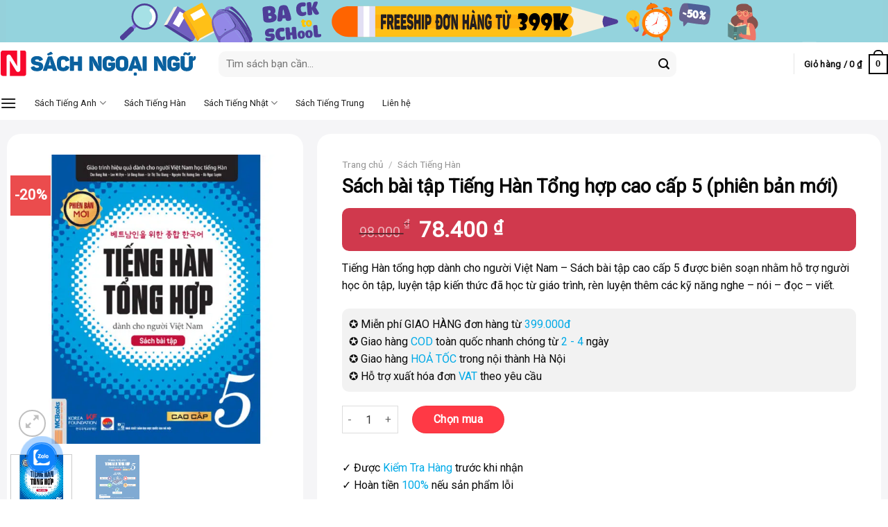

--- FILE ---
content_type: text/html; charset=UTF-8
request_url: https://sachngoaingugiare.com/product/sach-bai-tap-tieng-han-tong-hop-cao-cap-5-phien-ban-moi
body_size: 29547
content:
<!DOCTYPE html>
<!--[if IE 9 ]> <html lang="vi" class="ie9 loading-site no-js"> <![endif]-->
<!--[if IE 8 ]> <html lang="vi" class="ie8 loading-site no-js"> <![endif]-->
<!--[if (gte IE 9)|!(IE)]><!--><html lang="vi" class="loading-site no-js"> <!--<![endif]-->
<head>
	<meta charset="UTF-8" />
	<link rel="profile" href="https://gmpg.org/xfn/11" />
	<link rel="pingback" href="https://sachngoaingugiare.com/xmlrpc.php" />

	
<meta name='robots' content='index, follow, max-image-preview:large, max-snippet:-1, max-video-preview:-1' />

<!-- Google Tag Manager for WordPress by gtm4wp.com -->
<script data-cfasync="false" data-pagespeed-no-defer type="text/javascript">//<![CDATA[
	var gtm4wp_datalayer_name = "dataLayer";
	var dataLayer = dataLayer || [];
	const gtm4wp_use_sku_instead        = 0;
	const gtm4wp_id_prefix              = 'woocommerce_gpf_';
	const gtm4wp_remarketing            = false;
	const gtm4wp_eec                    = 1;
	const gtm4wp_classicec              = false;
	const gtm4wp_currency               = 'VND';
	const gtm4wp_product_per_impression = 0;
	const gtm4wp_needs_shipping_address = false;
	const gtm4wp_business_vertical      = 'retail';
	const gtm4wp_business_vertical_id   = 'id';
//]]>
</script>
<!-- End Google Tag Manager for WordPress by gtm4wp.com --><script type="text/javascript">
const gtm4wp_is_safari = /^((?!chrome|android).)*safari/i.test(navigator.userAgent);
if ( gtm4wp_is_safari ) {
	window.addEventListener('pageshow', function(event) {
		if ( event.persisted ) {
			// if Safari loads the page from cache usually by navigating with the back button
			// it creates issues with product list click tracking
			// therefore GTM4WP forces the page reload in this browser
			window.location.reload();
		}
	});
}
</script><meta name="viewport" content="width=device-width, initial-scale=1, maximum-scale=1" />
	<!-- This site is optimized with the Yoast SEO Premium plugin v16.2 - https://yoast.com/wordpress/plugins/seo/ -->
	<title>Sách bài tập Tiếng Hàn Tổng hợp cao cấp 5 (phiên bản mới) - Nhà Sách Ngoại Ngữ</title><link rel="stylesheet" href="https://sachngoaingugiare.com/wp-content/cache/min/1/a815efe9ce89b613f9faf46efd9ffcf4.css" media="all" data-minify="1" />
	<meta name="description" content="Mua Sách bài tập Tiếng Hàn Tổng hợp cao cấp 5 (phiên bản mới) tại Nhà Sách Ngoại Ngữ ✓ Giảm giá lên tới 50%. Đặt ngay hôm nay!" />
	<link rel="canonical" href="https://sachngoaingugiare.com/product/sach-bai-tap-tieng-han-tong-hop-cao-cap-5-phien-ban-moi" />
	<meta property="og:locale" content="vi_VN" />
	<meta property="og:type" content="product" />
	<meta property="og:title" content="Sách bài tập Tiếng Hàn Tổng hợp cao cấp 5 (phiên bản mới) - Nhà Sách Ngoại Ngữ" />
	<meta property="og:description" content="Mua Sách bài tập Tiếng Hàn Tổng hợp cao cấp 5 (phiên bản mới) tại Nhà Sách Ngoại Ngữ ✓ Giảm giá lên tới 50%. Đặt ngay hôm nay!" />
	<meta property="og:url" content="https://sachngoaingugiare.com/product/sach-bai-tap-tieng-han-tong-hop-cao-cap-5-phien-ban-moi" />
	<meta property="og:site_name" content="Nhà Sách Ngoại Ngữ" />
	<meta property="og:image" content="https://sachngoaingugiare.com/wp-content/uploads/2021/08/Sach-bai-tap-Tieng-Han-Tong-hop-cao-cap-5-phien-ban-moi-2.jpg" />
	<meta property="og:image:width" content="800" />
	<meta property="og:image:height" content="800" />
	<meta name="twitter:card" content="summary_large_image" />
	<meta name="twitter:label1" content="Giá">
	<meta name="twitter:data1" content="98.000&nbsp;&#8363; 78.400&nbsp;&#8363;">
	<meta name="twitter:label2" content="Availability">
	<meta name="twitter:data2" content="In stock">
	<script type="application/ld+json" class="yoast-schema-graph">{"@context":"https://schema.org","@graph":[{"@type":"Organization","@id":"https://sachngoaingugiare.com/#organization","name":"S\u00e1ch Ngo\u1ea1i Ng\u1eef Gi\u00e1 R\u1ebb","url":"https://sachngoaingugiare.com/","sameAs":["https://www.facebook.com/sachngoaingugiataikho/","https://www.youtube.com/channel/UCzHNDBQXTnWkgkfSbg4VYgQ"],"logo":{"@type":"ImageObject","@id":"https://sachngoaingugiare.com/#logo","inLanguage":"vi","url":"https://sachngoaingugiare.com/wp-content/uploads/2021/04/cropped-ico-sach-ngoai-ngu.png","contentUrl":"https://sachngoaingugiare.com/wp-content/uploads/2021/04/cropped-ico-sach-ngoai-ngu.png","width":512,"height":512,"caption":"S\u00e1ch Ngo\u1ea1i Ng\u1eef Gi\u00e1 R\u1ebb"},"image":{"@id":"https://sachngoaingugiare.com/#logo"}},{"@type":"WebSite","@id":"https://sachngoaingugiare.com/#website","url":"https://sachngoaingugiare.com/","name":"Nh\u00e0 S\u00e1ch Ngo\u1ea1i Ng\u1eef","description":"","publisher":{"@id":"https://sachngoaingugiare.com/#organization"},"potentialAction":[{"@type":"SearchAction","target":"https://sachngoaingugiare.com/?s={search_term_string}","query-input":"required name=search_term_string"}],"inLanguage":"vi"},{"@type":"ImageObject","@id":"https://sachngoaingugiare.com/product/sach-bai-tap-tieng-han-tong-hop-cao-cap-5-phien-ban-moi#primaryimage","inLanguage":"vi","url":"https://sachngoaingugiare.com/wp-content/uploads/2021/08/Sach-bai-tap-Tieng-Han-Tong-hop-cao-cap-5-phien-ban-moi.jpg","contentUrl":"https://sachngoaingugiare.com/wp-content/uploads/2021/08/Sach-bai-tap-Tieng-Han-Tong-hop-cao-cap-5-phien-ban-moi.jpg","width":800,"height":800},{"@type":["WebPage","ItemPage"],"@id":"https://sachngoaingugiare.com/product/sach-bai-tap-tieng-han-tong-hop-cao-cap-5-phien-ban-moi#webpage","url":"https://sachngoaingugiare.com/product/sach-bai-tap-tieng-han-tong-hop-cao-cap-5-phien-ban-moi","name":"S\u00e1ch b\u00e0i t\u1eadp Ti\u1ebfng H\u00e0n T\u1ed5ng h\u1ee3p cao c\u1ea5p 5 (phi\u00ean b\u1ea3n m\u1edbi) - Nh\u00e0 S\u00e1ch Ngo\u1ea1i Ng\u1eef","isPartOf":{"@id":"https://sachngoaingugiare.com/#website"},"primaryImageOfPage":{"@id":"https://sachngoaingugiare.com/product/sach-bai-tap-tieng-han-tong-hop-cao-cap-5-phien-ban-moi#primaryimage"},"datePublished":"2021-08-05T12:29:01+00:00","dateModified":"2021-08-05T12:29:01+00:00","description":"Mua S\u00e1ch b\u00e0i t\u1eadp Ti\u1ebfng H\u00e0n T\u1ed5ng h\u1ee3p cao c\u1ea5p 5 (phi\u00ean b\u1ea3n m\u1edbi) t\u1ea1i Nh\u00e0 S\u00e1ch Ngo\u1ea1i Ng\u1eef \u2713 Gi\u1ea3m gi\u00e1 l\u00ean t\u1edbi 50%. \u0110\u1eb7t ngay h\u00f4m nay!","breadcrumb":{"@id":"https://sachngoaingugiare.com/product/sach-bai-tap-tieng-han-tong-hop-cao-cap-5-phien-ban-moi#breadcrumb"},"inLanguage":"vi","potentialAction":[{"@type":"ReadAction","target":["https://sachngoaingugiare.com/product/sach-bai-tap-tieng-han-tong-hop-cao-cap-5-phien-ban-moi"]}]},{"@type":"BreadcrumbList","@id":"https://sachngoaingugiare.com/product/sach-bai-tap-tieng-han-tong-hop-cao-cap-5-phien-ban-moi#breadcrumb","itemListElement":[{"@type":"ListItem","position":1,"item":{"@type":"WebPage","@id":"https://sachngoaingugiare.com/","url":"https://sachngoaingugiare.com/","name":"Trang ch\u1ee7"}},{"@type":"ListItem","position":2,"item":{"@type":"WebPage","@id":"https://sachngoaingugiare.com/shop","url":"https://sachngoaingugiare.com/shop","name":"Shop"}},{"@type":"ListItem","position":3,"item":{"@id":"https://sachngoaingugiare.com/product/sach-bai-tap-tieng-han-tong-hop-cao-cap-5-phien-ban-moi#webpage"}}]}]}</script>
	<meta property="product:price:amount" content="78400" />
	<meta property="product:price:currency" content="VND" />
	<meta property="og:availability" content="instock" />
	<meta property="product:availability" content="instock" />
	<meta property="product:condition" content="new" />
	<!-- / Yoast SEO Premium plugin. -->


<link rel='dns-prefetch' href='//cdnjs.cloudflare.com' />
<link rel='dns-prefetch' href='//fonts.googleapis.com' />
<link href='https://fonts.gstatic.com' crossorigin rel='preconnect' />
<link rel="alternate" type="application/rss+xml" title="Dòng thông tin Nhà Sách Ngoại Ngữ &raquo;" href="https://sachngoaingugiare.com/feed" />
<link rel="alternate" type="application/rss+xml" title="Dòng phản hồi Nhà Sách Ngoại Ngữ &raquo;" href="https://sachngoaingugiare.com/comments/feed" />
<style type="text/css">
img.wp-smiley,
img.emoji {
	display: inline !important;
	border: none !important;
	box-shadow: none !important;
	height: 1em !important;
	width: 1em !important;
	margin: 0 0.07em !important;
	vertical-align: -0.1em !important;
	background: none !important;
	padding: 0 !important;
}
</style>
	




<style id='woocommerce-inline-inline-css' type='text/css'>
.woocommerce form .form-row .required { visibility: visible; }
</style>



<style id='xoo-wsc-style-inline-css' type='text/css'>

.xoo-wsc-sp-left-col img{
	max-width: 80px;
}

.xoo-wsc-sp-right-col{
	font-size: 14px;
}

.xoo-wsc-sp-container{
	background-color: #eee;
}



.xoo-wsc-ft-buttons-cont a.xoo-wsc-ft-btn {
	background-color: #eb4c4d;
	color: #ffffff;
	border: 0px solid #000000;
}

 

.xoo-wsc-footer{
	background-color: #ffffff;
	color: #000000;
	padding: 10px 10px;
}

.xoo-wsc-footer, .xoo-wsc-footer a, .xoo-wsc-footer .amount{
	font-size: 16px;
}

.xoo-wsc-ft-buttons-cont{
	grid-template-columns: auto;
}

.xoo-wsc-basket{
	top: 50px;
	right: 10px;
	background-color: #ffffff;
	color: #eb4c4d;
	box-shadow: 0 1px 4px 0;
	border-radius: 50%}

.xoo-wsc-bki{
	font-size: 30px}

.xoo-wsc-items-count{
	top: -12px;
	left: -12px;
}

.xoo-wsc-items-count, .xoo-wsc-sc-count{
	background-color: #b20000;
	color: #ffffff;
}

.xoo-wsc-container, .xoo-wsc-slider{
	max-width: 320px;
	right: -320px;
	top: 0;bottom: 0;
	top: 0;
	font-family: }


.xoo-wsc-cart-active .xoo-wsc-container, .xoo-wsc-slider-active .xoo-wsc-slider{
	right: 0;
}


.xoo-wsc-cart-active .xoo-wsc-basket{
	right: 320px;
}

.xoo-wsc-slider{
	right: -320px;
}

span.xoo-wsch-close {
    font-size: 16px;
    left: 10px;
}

.xoo-wsch-top{
	justify-content: center;
}

.xoo-wsch-text{
	font-size: 20px;
}

.xoo-wsc-header{
	color: #000000;
	background-color: #ffffff;
}

.xoo-wsc-sb-bar > span{
	background-color: #1e73be;
}

.xoo-wsc-body{
	background-color: #ffffff;
}

.xoo-wsc-body, .xoo-wsc-body span.amount, .xoo-wsc-body a{
	font-size: 16px;
	color: #000000;
}

.xoo-wsc-product{
	padding: 10px 10px;
}

.xoo-wsc-img-col{
	width: 30%;
}
.xoo-wsc-sum-col{
	width: 70%;
}

.xoo-wsc-sum-col{
	justify-content: center;
}

/***** Quantity *****/

.xoo-wsc-qty-box{
	max-width: 75px;
}

.xoo-wsc-qty-box.xoo-wsc-qtb-square{
	border-color: #000000;
}

input[type="number"].xoo-wsc-qty{
	border-color: #000000;
	background-color: #ffffff;
	color: #000000;
	height: 28px;
	line-height: 28px;
}

input[type="number"].xoo-wsc-qty, .xoo-wsc-qtb-square{
	border-width: 1px;
	border-style: solid;
}
.xoo-wsc-chng{
	background-color: #ffffff;
	color: #000000;
}
</style>


<style id='yith-wfbt-style-inline-css' type='text/css'>

                .yith-wfbt-submit-block .yith-wfbt-submit-button{background: #222222;color: #ffffff;border-color: #222222;}
                .yith-wfbt-submit-block .yith-wfbt-submit-button:hover{background: #777777;color: #ffffff;border-color: #777777;}
                .yith-wfbt-form{background: #ffffff;}
</style>

<style id='flatsome-main-inline-css' type='text/css'>
@font-face {
				font-family: "fl-icons";
				font-display: block;
				src: url(https://sachngoaingugiare.com/wp-content/themes/flatsome/assets/css/icons/fl-icons.eot?v=3.14.3);
				src:
					url(https://sachngoaingugiare.com/wp-content/themes/flatsome/assets/css/icons/fl-icons.eot#iefix?v=3.14.3) format("embedded-opentype"),
					url(https://sachngoaingugiare.com/wp-content/themes/flatsome/assets/css/icons/fl-icons.woff2?v=3.14.3) format("woff2"),
					url(https://sachngoaingugiare.com/wp-content/themes/flatsome/assets/css/icons/fl-icons.ttf?v=3.14.3) format("truetype"),
					url(https://sachngoaingugiare.com/wp-content/themes/flatsome/assets/css/icons/fl-icons.woff?v=3.14.3) format("woff"),
					url(https://sachngoaingugiare.com/wp-content/themes/flatsome/assets/css/icons/fl-icons.svg?v=3.14.3#fl-icons) format("svg");
			}
</style>

<link rel='stylesheet' id='flatsome-googlefonts-css'  href='//fonts.googleapis.com/css?family=Roboto%3Aregular%2Cregular%2Cregular%2Cregular%2Cregular&#038;display=swap&#038;ver=3.9' type='text/css' media='all' />
<script type="text/template" id="tmpl-variation-template">
	<div class="woocommerce-variation-description">{{{ data.variation.variation_description }}}</div>
	<div class="woocommerce-variation-price">{{{ data.variation.price_html }}}</div>
	<div class="woocommerce-variation-availability">{{{ data.variation.availability_html }}}</div>
</script>
<script type="text/template" id="tmpl-unavailable-variation-template">
	<p>Rất tiếc, sản phẩm này hiện không tồn tại. Hãy chọn một phương thức kết hợp khác.</p>
</script>
<script type='text/javascript' src='https://sachngoaingugiare.com/wp-includes/js/jquery/jquery.min.js?ver=3.6.0' id='jquery-core-js'></script>



<link rel="https://api.w.org/" href="https://sachngoaingugiare.com/wp-json/" /><link rel="alternate" type="application/json" href="https://sachngoaingugiare.com/wp-json/wp/v2/product/6676" /><link rel="EditURI" type="application/rsd+xml" title="RSD" href="https://sachngoaingugiare.com/xmlrpc.php?rsd" />
<link rel="wlwmanifest" type="application/wlwmanifest+xml" href="https://sachngoaingugiare.com/wp-includes/wlwmanifest.xml" /> 
<meta name="generator" content="WordPress 6.0.9" />
<meta name="generator" content="WooCommerce 6.5.1" />
<link rel='shortlink' href='https://sachngoaingugiare.com/?p=6676' />
<link rel="alternate" type="application/json+oembed" href="https://sachngoaingugiare.com/wp-json/oembed/1.0/embed?url=https%3A%2F%2Fsachngoaingugiare.com%2Fproduct%2Fsach-bai-tap-tieng-han-tong-hop-cao-cap-5-phien-ban-moi" />
<link rel="alternate" type="text/xml+oembed" href="https://sachngoaingugiare.com/wp-json/oembed/1.0/embed?url=https%3A%2F%2Fsachngoaingugiare.com%2Fproduct%2Fsach-bai-tap-tieng-han-tong-hop-cao-cap-5-phien-ban-moi&#038;format=xml" />

<!-- Google Tag Manager for WordPress by gtm4wp.com -->
<script data-cfasync="false" data-pagespeed-no-defer type="text/javascript">//<![CDATA[
	var dataLayer_content = {"visitorType":"visitor-logged-out","visitorIP":"51.161.65.80","pagePostType":"product","pagePostType2":"single-product","pagePostAuthor":"Nhân Trần","productRatingCounts":[],"productAverageRating":0,"productReviewCount":0,"productType":"simple","productIsVariable":0,"event":"gtm4wp.changeDetailViewEEC","ecommerce":{"currencyCode":"VND","detail":{"products":[{"id":6676,"name":"Sách bài tập Tiếng Hàn Tổng hợp cao cấp 5 (phiên bản mới)","sku":6676,"category":"Sách Tiếng Hàn","price":78400,"stocklevel":null}]}}};
	dataLayer.push( dataLayer_content );//]]>
</script>
<script data-cfasync="false">//<![CDATA[
(function(w,d,s,l,i){w[l]=w[l]||[];w[l].push({'gtm.start':
new Date().getTime(),event:'gtm.js'});var f=d.getElementsByTagName(s)[0],
j=d.createElement(s),dl=l!='dataLayer'?'&l='+l:'';j.async=true;j.src=
'//www.googletagmanager.com/gtm.'+'js?id='+i+dl;f.parentNode.insertBefore(j,f);
})(window,document,'script','dataLayer','GTM-KTMP3B2');//]]>
</script>
<!-- End Google Tag Manager -->
<!-- End Google Tag Manager for WordPress by gtm4wp.com --><!--[if IE]><link rel="stylesheet" type="text/css" href="https://sachngoaingugiare.com/wp-content/themes/flatsome/assets/css/ie-fallback.css"><script src="//cdnjs.cloudflare.com/ajax/libs/html5shiv/3.6.1/html5shiv.js"></script><script>var head = document.getElementsByTagName('head')[0],style = document.createElement('style');style.type = 'text/css';style.styleSheet.cssText = ':before,:after{content:none !important';head.appendChild(style);setTimeout(function(){head.removeChild(style);}, 0);</script><script src="https://sachngoaingugiare.com/wp-content/themes/flatsome/assets/libs/ie-flexibility.js"></script><![endif]--><meta name="facebook-domain-verification" content="zg22unevshzid6vpnial3dlbwj5hbq" />
<meta name="google-site-verification" content="gLicZLwFZpup-FZ9KbJMoWvFBxouz6U0ODREWBFFbQU" />
<meta name="google-site-verification" content="32dPkn-5o6h0IowZsDEHjaGK8q5C_OEQJQxcg8Ff5bk" />
	<noscript><style>.woocommerce-product-gallery{ opacity: 1 !important; }</style></noscript>
	<link rel="icon" href="https://sachngoaingugiare.com/wp-content/uploads/2023/03/cropped-ico-snn-2023-1-32x32.png" sizes="32x32" />
<link rel="icon" href="https://sachngoaingugiare.com/wp-content/uploads/2023/03/cropped-ico-snn-2023-1-192x192.png" sizes="192x192" />
<link rel="apple-touch-icon" href="https://sachngoaingugiare.com/wp-content/uploads/2023/03/cropped-ico-snn-2023-1-180x180.png" />
<meta name="msapplication-TileImage" content="https://sachngoaingugiare.com/wp-content/uploads/2023/03/cropped-ico-snn-2023-1-270x270.png" />
<style id="custom-css" type="text/css">:root {--primary-color: #007aa5;}.full-width .ubermenu-nav, .container, .row{max-width: 1370px}.row.row-collapse{max-width: 1340px}.row.row-small{max-width: 1362.5px}.row.row-large{max-width: 1400px}.sticky-add-to-cart--active, #wrapper,#main,#main.dark{background-color: #f5f5f7}.header-main{height: 63px}#logo img{max-height: 63px}#logo{width:285px;}#logo img{padding:8px 0;}.stuck #logo img{padding:11px 0;}.header-bottom{min-height: 23px}.header-top{min-height: 43px}.transparent .header-main{height: 265px}.transparent #logo img{max-height: 265px}.has-transparent + .page-title:first-of-type,.has-transparent + #main > .page-title,.has-transparent + #main > div > .page-title,.has-transparent + #main .page-header-wrapper:first-of-type .page-title{padding-top: 345px;}.header.show-on-scroll,.stuck .header-main{height:75px!important}.stuck #logo img{max-height: 75px!important}.search-form{ width: 80%;}.header-bg-color, .header-wrapper {background-color: #ffffff}.header-bottom {background-color: #ffffff}.top-bar-nav > li > a{line-height: 16px }.header-main .nav > li > a{line-height: 11px }.stuck .header-main .nav > li > a{line-height: 33px }.header-bottom-nav > li > a{line-height: 5px }@media (max-width: 549px) {.header-main{height: 71px}#logo img{max-height: 71px}}.nav-dropdown{border-radius:10px}.nav-dropdown{font-size:100%}.header-top{background-color:#95d1db!important;}.blog-wrapper{background-color: #ffffff;}/* Color */.accordion-title.active, .has-icon-bg .icon .icon-inner,.logo a, .primary.is-underline, .primary.is-link, .badge-outline .badge-inner, .nav-outline > li.active> a,.nav-outline >li.active > a, .cart-icon strong,[data-color='primary'], .is-outline.primary{color: #007aa5;}/* Color !important */[data-text-color="primary"]{color: #007aa5!important;}/* Background Color */[data-text-bg="primary"]{background-color: #007aa5;}/* Background */.scroll-to-bullets a,.featured-title, .label-new.menu-item > a:after, .nav-pagination > li > .current,.nav-pagination > li > span:hover,.nav-pagination > li > a:hover,.has-hover:hover .badge-outline .badge-inner,button[type="submit"], .button.wc-forward:not(.checkout):not(.checkout-button), .button.submit-button, .button.primary:not(.is-outline),.featured-table .title,.is-outline:hover, .has-icon:hover .icon-label,.nav-dropdown-bold .nav-column li > a:hover, .nav-dropdown.nav-dropdown-bold > li > a:hover, .nav-dropdown-bold.dark .nav-column li > a:hover, .nav-dropdown.nav-dropdown-bold.dark > li > a:hover, .is-outline:hover, .tagcloud a:hover,.grid-tools a, input[type='submit']:not(.is-form), .box-badge:hover .box-text, input.button.alt,.nav-box > li > a:hover,.nav-box > li.active > a,.nav-pills > li.active > a ,.current-dropdown .cart-icon strong, .cart-icon:hover strong, .nav-line-bottom > li > a:before, .nav-line-grow > li > a:before, .nav-line > li > a:before,.banner, .header-top, .slider-nav-circle .flickity-prev-next-button:hover svg, .slider-nav-circle .flickity-prev-next-button:hover .arrow, .primary.is-outline:hover, .button.primary:not(.is-outline), input[type='submit'].primary, input[type='submit'].primary, input[type='reset'].button, input[type='button'].primary, .badge-inner{background-color: #007aa5;}/* Border */.nav-vertical.nav-tabs > li.active > a,.scroll-to-bullets a.active,.nav-pagination > li > .current,.nav-pagination > li > span:hover,.nav-pagination > li > a:hover,.has-hover:hover .badge-outline .badge-inner,.accordion-title.active,.featured-table,.is-outline:hover, .tagcloud a:hover,blockquote, .has-border, .cart-icon strong:after,.cart-icon strong,.blockUI:before, .processing:before,.loading-spin, .slider-nav-circle .flickity-prev-next-button:hover svg, .slider-nav-circle .flickity-prev-next-button:hover .arrow, .primary.is-outline:hover{border-color: #007aa5}.nav-tabs > li.active > a{border-top-color: #007aa5}.widget_shopping_cart_content .blockUI.blockOverlay:before { border-left-color: #007aa5 }.woocommerce-checkout-review-order .blockUI.blockOverlay:before { border-left-color: #007aa5 }/* Fill */.slider .flickity-prev-next-button:hover svg,.slider .flickity-prev-next-button:hover .arrow{fill: #007aa5;}/* Background Color */[data-icon-label]:after, .secondary.is-underline:hover,.secondary.is-outline:hover,.icon-label,.button.secondary:not(.is-outline),.button.alt:not(.is-outline), .badge-inner.on-sale, .button.checkout, .single_add_to_cart_button, .current .breadcrumb-step{ background-color:#007aa5; }[data-text-bg="secondary"]{background-color: #007aa5;}/* Color */.secondary.is-underline,.secondary.is-link, .secondary.is-outline,.stars a.active, .star-rating:before, .woocommerce-page .star-rating:before,.star-rating span:before, .color-secondary{color: #007aa5}/* Color !important */[data-text-color="secondary"]{color: #007aa5!important;}/* Border */.secondary.is-outline:hover{border-color:#007aa5}.success.is-underline:hover,.success.is-outline:hover,.success{background-color: #56b313}.success-color, .success.is-link, .success.is-outline{color: #56b313;}.success-border{border-color: #56b313!important;}/* Color !important */[data-text-color="success"]{color: #56b313!important;}/* Background Color */[data-text-bg="success"]{background-color: #56b313;}body{font-size: 100%;}@media screen and (max-width: 549px){body{font-size: 100%;}}body{font-family:"Roboto", sans-serif}body{font-weight: 0}body{color: #0a0a0a}.nav > li > a {font-family:"Roboto", sans-serif;}.mobile-sidebar-levels-2 .nav > li > ul > li > a {font-family:"Roboto", sans-serif;}.nav > li > a {font-weight: 0;}.mobile-sidebar-levels-2 .nav > li > ul > li > a {font-weight: 0;}h1,h2,h3,h4,h5,h6,.heading-font, .off-canvas-center .nav-sidebar.nav-vertical > li > a{font-family: "Roboto", sans-serif;}h1,h2,h3,h4,h5,h6,.heading-font,.banner h1,.banner h2{font-weight: 0;}h1,h2,h3,h4,h5,h6,.heading-font{color: #0a0a0a;}.breadcrumbs{text-transform: none;}button,.button{text-transform: none;}.nav > li > a, .links > li > a{text-transform: none;}.section-title span{text-transform: none;}h3.widget-title,span.widget-title{text-transform: none;}.alt-font{font-family: "Roboto", sans-serif;}.alt-font{font-weight: 0!important;}.header:not(.transparent) .header-nav-main.nav > li > a {color: #0a0a0a;}.header:not(.transparent) .header-bottom-nav.nav > li > a{color: #212121;}a{color: #007aa5;}.widget a{color: #007aa5;}.widget a:hover{color: ;}.widget .tagcloud a:hover{border-color: ; background-color: ;}.is-divider{background-color: #000000;}.current .breadcrumb-step, [data-icon-label]:after, .button#place_order,.button.checkout,.checkout-button,.single_add_to_cart_button.button{background-color: #eb4c4d!important }.has-equal-box-heights .box-image {padding-top: 100%;}.badge-inner.on-sale{background-color: #eb4c4d}.star-rating span:before,.star-rating:before, .woocommerce-page .star-rating:before, .stars a:hover:after, .stars a.active:after{color: #fe6400}.price del, .product_list_widget del, del .woocommerce-Price-amount { color: #1c1c1c; }ins .woocommerce-Price-amount { color: #eb4c4d; }input[type='submit'], input[type="button"], button:not(.icon), .button:not(.icon){border-radius: 10!important}.shop-page-title.featured-title .title-bg{ background-image: url(https://sachngoaingugiare.com/wp-content/uploads/2021/08/Sach-bai-tap-Tieng-Han-Tong-hop-cao-cap-5-phien-ban-moi.jpg)!important;}@media screen and (min-width: 550px){.products .box-vertical .box-image{min-width: 600px!important;width: 600px!important;}}.header-main .social-icons,.header-main .cart-icon strong,.header-main .menu-title,.header-main .header-button > .button.is-outline,.header-main .nav > li > a > i:not(.icon-angle-down){color: #0a0a0a!important;}.header-main .header-button > .button.is-outline,.header-main .cart-icon strong:after,.header-main .cart-icon strong{border-color: #0a0a0a!important;}.header-main .header-button > .button:not(.is-outline){background-color: #0a0a0a!important;}.header-main .current-dropdown .cart-icon strong,.header-main .header-button > .button:hover,.header-main .header-button > .button:hover i,.header-main .header-button > .button:hover span{color:#FFF!important;}.header-main .menu-title:hover,.header-main .social-icons a:hover,.header-main .header-button > .button.is-outline:hover,.header-main .nav > li > a:hover > i:not(.icon-angle-down){color: #0a0a0a!important;}.header-main .current-dropdown .cart-icon strong,.header-main .header-button > .button:hover{background-color: #0a0a0a!important;}.header-main .current-dropdown .cart-icon strong:after,.header-main .current-dropdown .cart-icon strong,.header-main .header-button > .button:hover{border-color: #0a0a0a!important;}.footer-1{background-color: #e3e4e6}.footer-2{background-color: #ffffff}.absolute-footer, html{background-color: #ffffff}/* Custom CSS *//* From flat */.form-flat input:not([type="submit"]) {border-radius: 10px;font-size: 15px;    background-color: #f5f5f7;border-color: #49779a;border-width: 0px;}/* product gallery */.product-gallery {background-color: white;padding-top: 30px;padding-bottom: 30px;padding-right: 5px;padding-left: 5px;margin:10px;border-radius:20px;}.product-gallery-slider img{border-radius:0px;}/* product info*/.product-info {background-color: white;padding-top: 36px;padding-right: 36px;padding-left: 36px;padding-bottom: 36px;border-radius:20px;margin:10px;}/* product main*/.product-main {padding: 10px 0;}/* yith-wfbt-section*/.yith-wfbt-section {background-color: white;padding-top: 36px;padding-right: 36px;padding-left: 36px;padding-bottom: 36px;margin-right:10px;margin-left:10px;margin-top:0px;margin-bottom:20px;border-radius:20px;}/* container*/.container {padding:0px;}/* Trang trí màu giá sách*/.price-wrapper p{padding-right:10px;padding-top:15px;padding-bottom:15px;border-top-left-radius:10px;border-top-right-radius:10px;border-bottom-left-radius:10px;border-bottom-right-radius:10px;padding-left:25px;margin-top:10px;margin-bottom:10px;background-color: #d0394d;}.product-page-price ins bdi{font-size:32px;color:#ffffff;}.product-page-price del bdi{font-size:20px;color:#ffffff;text-align:center;}/* Nút mua cùng */.yith-wfbt-form .yith-wfbt-submit-block .yith-wfbt-submit-button{padding-top:0px;margin-top:10px;background-color: #CF6683;border-top-left-radius:25px;border-top-right-radius:25px;border-bottom-left-radius:25px;border-bottom-right-radius:25px;border-style:none;}/* NÚt chọn mua */.product-summary .cart .single_add_to_cart_button{border-radius:27px;padding-left:30px;padding-right:30px;background-color:#ff3945 !important;}/* Ati03 */.product-main .product-summary .ati03{background-color:#f2f2f2;padding-left:10px;padding-right:10px;padding-top:10px;padding-bottom:10px;border-top-left-radius:10px;border-top-right-radius:10px;border-bottom-left-radius:10px;border-bottom-right-radius:10px;Margin-bottom:20px;}/* Nộidung*/.product-footer .woocommerce-tabs {padding: 0px 0;border-top: 0px solid #ececec;}.product-footer .woocommerce-tabs .small-nav-collapse{border-top-right-radius:20px;border-top-left-radius:20px; background-color: white;padding-top: 36px;padding-right: 36px;padding-left: 36px;margin-right:10px;margin-left:10px;}/* Tab panels */.product-footer .woocommerce-tabs .tab-panels{border-bottom-right-radius:20px;border-bottom-left-radius:20px; background-color: white;margin-right:10px;margin-left:10px;margin-bottom:10px;padding-right: 36px;padding-left: 36px;padding-bottom: 36px;}/* Related products wrapper */.product-footer .related-products-wrapper{background-color: white;padding: 30px;margin:10px;border-radius:20px;}/* Custom CSS Mobile */@media (max-width: 549px){/* From flat */.form-flat input:not([type="submit"]) {border-radius: 10px;font-size: 15px;    background-color: #f5f5f7;border-color: #49779a;border-width: 0px;}/* product gallery */.product-gallery {background-color: white;padding-top: 30px;padding-bottom: 30px;padding-right: 5px;padding-left: 5px;margin:10px;border-radius:20px;}.product-gallery-slider img{border-radius:0px;}/* product info*/.product-info {background-color: white;padding-top: 16px;padding-right: 10px;padding-left: 10px;padding-bottom: 16px;border-radius:20px;margin:10px;}/* product main*/.product-main {padding: 10px 0;}/* yith-wfbt-section*/.yith-wfbt-section {background-color: white;padding-top: 16px;padding-right: 10px;padding-left: 10px;padding-bottom: 0px;margin-right:10px;margin-left:10px;margin-top:0px;margin-bottom:20px;border-radius:20px;}/* container*/.container {padding:0px;}/* Trang trí màu giá sách*/.price-wrapper p{padding-right:10px;padding-top:15px;padding-bottom:15px;border-top-left-radius:10px;border-top-right-radius:10px;border-bottom-left-radius:10px;border-bottom-right-radius:10px;padding-left:25px;margin-top:10px;margin-bottom:10px;background-color: #d0394d;}.product-page-price ins bdi{font-size:32px;color:#ffffff;}.product-page-price del bdi{font-size:20px;color:#ffffff;text-align:center;}/* Nút mua cùng */.yith-wfbt-form .yith-wfbt-submit-block .yith-wfbt-submit-button{padding-top:0px;margin-top:10px;background-color: #0088cc;border-top-left-radius:25px;border-top-right-radius:25px;border-bottom-left-radius:25px;border-bottom-right-radius:25px;border-style:none;}/* NÚt chọn mua */.product-summary .cart .single_add_to_cart_button{border-radius:27px;padding-left:30px;padding-right:30px;background-color:#ff3945 !important;}/* Ati03 */.product-main .product-summary .ati03{background-color:#f2f2f2;padding-left:10px;padding-right:10px;padding-top:10px;padding-bottom:10px;border-top-left-radius:10px;border-top-right-radius:10px;border-bottom-left-radius:10px;border-bottom-right-radius:10px;Margin-bottom:20px;}/* Nộidung*/.product-footer .woocommerce-tabs {padding: 0px 0;border-top: 0px solid #ececec;}.product-footer .woocommerce-tabs .small-nav-collapse{border-top-right-radius:20px;border-top-left-radius:20px; background-color: white;padding-top: 16px;padding-right: 10px;padding-left: 10px;margin-right:10px;margin-left:10px;}/* Tab panels */.product-footer .woocommerce-tabs .tab-panels{border-bottom-right-radius:20px;border-bottom-left-radius:20px; background-color: white;margin-right:10px;margin-left:10px;margin-bottom:10px;padding-right: 10px;padding-left: 10px;padding-bottom: 36px;}/* Related products wrapper */.product-footer .related-products-wrapper{background-color: white;padding: 30px;margin:10px;border-radius:20px;}}.label-new.menu-item > a:after{content:"New";}.label-hot.menu-item > a:after{content:"Hot";}.label-sale.menu-item > a:after{content:"Sale";}.label-popular.menu-item > a:after{content:"Popular";}</style><noscript><style id="rocket-lazyload-nojs-css">.rll-youtube-player, [data-lazy-src]{display:none !important;}</style></noscript></head>

<body data-rsssl=1 class="product-template-default single single-product postid-6676 theme-flatsome woocommerce woocommerce-page woocommerce-no-js lightbox nav-dropdown-has-arrow nav-dropdown-has-shadow">
    

<?php if ( function_exists( 'gtm4wp_the_gtm_tag' ) ) { gtm4wp_the_gtm_tag(); } ?><svg xmlns="http://www.w3.org/2000/svg" viewBox="0 0 0 0" width="0" height="0" focusable="false" role="none" style="visibility: hidden; position: absolute; left: -9999px; overflow: hidden;" ><defs><filter id="wp-duotone-dark-grayscale"><feColorMatrix color-interpolation-filters="sRGB" type="matrix" values=" .299 .587 .114 0 0 .299 .587 .114 0 0 .299 .587 .114 0 0 .299 .587 .114 0 0 " /><feComponentTransfer color-interpolation-filters="sRGB" ><feFuncR type="table" tableValues="0 0.49803921568627" /><feFuncG type="table" tableValues="0 0.49803921568627" /><feFuncB type="table" tableValues="0 0.49803921568627" /><feFuncA type="table" tableValues="1 1" /></feComponentTransfer><feComposite in2="SourceGraphic" operator="in" /></filter></defs></svg><svg xmlns="http://www.w3.org/2000/svg" viewBox="0 0 0 0" width="0" height="0" focusable="false" role="none" style="visibility: hidden; position: absolute; left: -9999px; overflow: hidden;" ><defs><filter id="wp-duotone-grayscale"><feColorMatrix color-interpolation-filters="sRGB" type="matrix" values=" .299 .587 .114 0 0 .299 .587 .114 0 0 .299 .587 .114 0 0 .299 .587 .114 0 0 " /><feComponentTransfer color-interpolation-filters="sRGB" ><feFuncR type="table" tableValues="0 1" /><feFuncG type="table" tableValues="0 1" /><feFuncB type="table" tableValues="0 1" /><feFuncA type="table" tableValues="1 1" /></feComponentTransfer><feComposite in2="SourceGraphic" operator="in" /></filter></defs></svg><svg xmlns="http://www.w3.org/2000/svg" viewBox="0 0 0 0" width="0" height="0" focusable="false" role="none" style="visibility: hidden; position: absolute; left: -9999px; overflow: hidden;" ><defs><filter id="wp-duotone-purple-yellow"><feColorMatrix color-interpolation-filters="sRGB" type="matrix" values=" .299 .587 .114 0 0 .299 .587 .114 0 0 .299 .587 .114 0 0 .299 .587 .114 0 0 " /><feComponentTransfer color-interpolation-filters="sRGB" ><feFuncR type="table" tableValues="0.54901960784314 0.98823529411765" /><feFuncG type="table" tableValues="0 1" /><feFuncB type="table" tableValues="0.71764705882353 0.25490196078431" /><feFuncA type="table" tableValues="1 1" /></feComponentTransfer><feComposite in2="SourceGraphic" operator="in" /></filter></defs></svg><svg xmlns="http://www.w3.org/2000/svg" viewBox="0 0 0 0" width="0" height="0" focusable="false" role="none" style="visibility: hidden; position: absolute; left: -9999px; overflow: hidden;" ><defs><filter id="wp-duotone-blue-red"><feColorMatrix color-interpolation-filters="sRGB" type="matrix" values=" .299 .587 .114 0 0 .299 .587 .114 0 0 .299 .587 .114 0 0 .299 .587 .114 0 0 " /><feComponentTransfer color-interpolation-filters="sRGB" ><feFuncR type="table" tableValues="0 1" /><feFuncG type="table" tableValues="0 0.27843137254902" /><feFuncB type="table" tableValues="0.5921568627451 0.27843137254902" /><feFuncA type="table" tableValues="1 1" /></feComponentTransfer><feComposite in2="SourceGraphic" operator="in" /></filter></defs></svg><svg xmlns="http://www.w3.org/2000/svg" viewBox="0 0 0 0" width="0" height="0" focusable="false" role="none" style="visibility: hidden; position: absolute; left: -9999px; overflow: hidden;" ><defs><filter id="wp-duotone-midnight"><feColorMatrix color-interpolation-filters="sRGB" type="matrix" values=" .299 .587 .114 0 0 .299 .587 .114 0 0 .299 .587 .114 0 0 .299 .587 .114 0 0 " /><feComponentTransfer color-interpolation-filters="sRGB" ><feFuncR type="table" tableValues="0 0" /><feFuncG type="table" tableValues="0 0.64705882352941" /><feFuncB type="table" tableValues="0 1" /><feFuncA type="table" tableValues="1 1" /></feComponentTransfer><feComposite in2="SourceGraphic" operator="in" /></filter></defs></svg><svg xmlns="http://www.w3.org/2000/svg" viewBox="0 0 0 0" width="0" height="0" focusable="false" role="none" style="visibility: hidden; position: absolute; left: -9999px; overflow: hidden;" ><defs><filter id="wp-duotone-magenta-yellow"><feColorMatrix color-interpolation-filters="sRGB" type="matrix" values=" .299 .587 .114 0 0 .299 .587 .114 0 0 .299 .587 .114 0 0 .299 .587 .114 0 0 " /><feComponentTransfer color-interpolation-filters="sRGB" ><feFuncR type="table" tableValues="0.78039215686275 1" /><feFuncG type="table" tableValues="0 0.94901960784314" /><feFuncB type="table" tableValues="0.35294117647059 0.47058823529412" /><feFuncA type="table" tableValues="1 1" /></feComponentTransfer><feComposite in2="SourceGraphic" operator="in" /></filter></defs></svg><svg xmlns="http://www.w3.org/2000/svg" viewBox="0 0 0 0" width="0" height="0" focusable="false" role="none" style="visibility: hidden; position: absolute; left: -9999px; overflow: hidden;" ><defs><filter id="wp-duotone-purple-green"><feColorMatrix color-interpolation-filters="sRGB" type="matrix" values=" .299 .587 .114 0 0 .299 .587 .114 0 0 .299 .587 .114 0 0 .299 .587 .114 0 0 " /><feComponentTransfer color-interpolation-filters="sRGB" ><feFuncR type="table" tableValues="0.65098039215686 0.40392156862745" /><feFuncG type="table" tableValues="0 1" /><feFuncB type="table" tableValues="0.44705882352941 0.4" /><feFuncA type="table" tableValues="1 1" /></feComponentTransfer><feComposite in2="SourceGraphic" operator="in" /></filter></defs></svg><svg xmlns="http://www.w3.org/2000/svg" viewBox="0 0 0 0" width="0" height="0" focusable="false" role="none" style="visibility: hidden; position: absolute; left: -9999px; overflow: hidden;" ><defs><filter id="wp-duotone-blue-orange"><feColorMatrix color-interpolation-filters="sRGB" type="matrix" values=" .299 .587 .114 0 0 .299 .587 .114 0 0 .299 .587 .114 0 0 .299 .587 .114 0 0 " /><feComponentTransfer color-interpolation-filters="sRGB" ><feFuncR type="table" tableValues="0.098039215686275 1" /><feFuncG type="table" tableValues="0 0.66274509803922" /><feFuncB type="table" tableValues="0.84705882352941 0.41960784313725" /><feFuncA type="table" tableValues="1 1" /></feComponentTransfer><feComposite in2="SourceGraphic" operator="in" /></filter></defs></svg>
<!-- Google Tag Manager (noscript) -->
<noscript><iframe src="https://www.googletagmanager.com/ns.html?id=GTM-KTMP3B2"
height="0" width="0" style="display:none;visibility:hidden" aria-hidden="true"></iframe></noscript>
<!-- End Google Tag Manager (noscript) -->
<a class="skip-link screen-reader-text" href="#main">Skip to content</a>

<div id="wrapper">

	
	<header id="header" class="header ">
		<div class="header-wrapper">
			<div id="top-bar" class="header-top hide-for-sticky nav-dark flex-has-center">
    <div class="flex-row container">
      <div class="flex-col hide-for-medium flex-left">
          <ul class="nav nav-left medium-nav-center nav-small  nav-divided">
                        </ul>
      </div>

      <div class="flex-col hide-for-medium flex-center">
          <ul class="nav nav-center nav-small  nav-divided">
              <li class="html custom html_topbar_right"><img class="alignnone wp-image-6064 size-large" src="data:image/svg+xml,%3Csvg%20xmlns='http://www.w3.org/2000/svg'%20viewBox='0%200%201263%200'%3E%3C/svg%3E" alt="" width="1263" data-lazy-src="https://sachngoaingugiare.com/wp-content/uploads/2024/07/uu-dai-thang-08-224.svg"/><noscript><img class="alignnone wp-image-6064 size-large" src="https://sachngoaingugiare.com/wp-content/uploads/2024/07/uu-dai-thang-08-224.svg" alt="" width="1263"/></noscript></li>          </ul>
      </div>

      <div class="flex-col hide-for-medium flex-right">
         <ul class="nav top-bar-nav nav-right nav-small  nav-divided">
                        </ul>
      </div>

            <div class="flex-col show-for-medium flex-grow">
          <ul class="nav nav-center nav-small mobile-nav  nav-divided">
              <li class="html custom html_top_right_text"><img class="alignnone wp-image-6075" src="data:image/svg+xml,%3Csvg%20xmlns='http://www.w3.org/2000/svg'%20viewBox='0%200%20500%200'%3E%3C/svg%3E" alt="" width="500" data-lazy-src="https://sachngoaingugiare.com/wp-content/uploads/2024/07/uu-dai-mobile-thang-0824.svg" /><noscript><img class="alignnone wp-image-6075" src="https://sachngoaingugiare.com/wp-content/uploads/2024/07/uu-dai-mobile-thang-0824.svg" alt="" width="500" /></noscript></li>          </ul>
      </div>
      
    </div>
</div>
<div id="masthead" class="header-main hide-for-sticky has-sticky-logo">
      <div class="header-inner flex-row container logo-left medium-logo-center" role="navigation">

          <!-- Logo -->
          <div id="logo" class="flex-col logo">
            <!-- Header logo -->
<a href="https://sachngoaingugiare.com/" title="Nhà Sách Ngoại Ngữ" rel="home">
    <picture class="header-logo-sticky">
<source type="image/webp" data-lazy-srcset="https://sachngoaingugiare.com/wp-content/uploads/2023/03/cropped-ico-snn-2023-1.png.webp" srcset="data:image/svg+xml,%3Csvg%20xmlns=&#039;http://www.w3.org/2000/svg&#039;%20viewBox=&#039;0%200%20285%2063&#039;%3E%3C/svg%3E"/>
<img width="285" height="63" src="data:image/svg+xml,%3Csvg%20xmlns=&#039;http://www.w3.org/2000/svg&#039;%20viewBox=&#039;0%200%20285%2063&#039;%3E%3C/svg%3E" alt="Nhà Sách Ngoại Ngữ" data-lazy-src="https://sachngoaingugiare.com/wp-content/uploads/2023/03/cropped-ico-snn-2023-1.png"/>
</picture>
<noscript><picture class="header-logo-sticky">
<source type="image/webp" srcset="https://sachngoaingugiare.com/wp-content/uploads/2023/03/cropped-ico-snn-2023-1.png.webp"/>
<img width="285" height="63" src="https://sachngoaingugiare.com/wp-content/uploads/2023/03/cropped-ico-snn-2023-1.png" alt="Nhà Sách Ngoại Ngữ"/>
</picture>
</noscript><img width="285" height="63" src="data:image/svg+xml,%3Csvg%20xmlns='http://www.w3.org/2000/svg'%20viewBox='0%200%20285%2063'%3E%3C/svg%3E" class="header_logo header-logo" alt="Nhà Sách Ngoại Ngữ" data-lazy-src="https://sachngoaingugiare.com/wp-content/uploads/2023/03/logo-2023-snn.svg"/><noscript><img width="285" height="63" src="https://sachngoaingugiare.com/wp-content/uploads/2023/03/logo-2023-snn.svg" class="header_logo header-logo" alt="Nhà Sách Ngoại Ngữ"/></noscript><img  width="285" height="63" src="data:image/svg+xml,%3Csvg%20xmlns='http://www.w3.org/2000/svg'%20viewBox='0%200%20285%2063'%3E%3C/svg%3E" class="header-logo-dark" alt="Nhà Sách Ngoại Ngữ" data-lazy-src="https://sachngoaingugiare.com/wp-content/uploads/2023/03/logo-2023-snn.svg"/><noscript><img  width="285" height="63" src="https://sachngoaingugiare.com/wp-content/uploads/2023/03/logo-2023-snn.svg" class="header-logo-dark" alt="Nhà Sách Ngoại Ngữ"/></noscript></a>
          </div>

          <!-- Mobile Left Elements -->
          <div class="flex-col show-for-medium flex-left">
            <ul class="mobile-nav nav nav-left ">
              <li class="nav-icon has-icon">
  		<a href="#" data-open="#main-menu" data-pos="left" data-bg="main-menu-overlay" data-color="" class="is-small" aria-label="Menu" aria-controls="main-menu" aria-expanded="false">
		
		  <i class="icon-menu" ></i>
		  		</a>
	</li><li class="cart-item has-icon">

      <a href="https://sachngoaingugiare.com/cart" title="Giỏ hàng" class="header-cart-link is-small">
  
    <span class="cart-icon image-icon">
    <strong>0</strong>
  </span>
  </a>

</li>
            </ul>
          </div>

          <!-- Left Elements -->
          <div class="flex-col hide-for-medium flex-left
            flex-grow">
            <ul class="header-nav header-nav-main nav nav-left  nav-uppercase" >
              <li class="header-search-form search-form html relative has-icon">
	<div class="header-search-form-wrapper">
		<div class="searchform-wrapper ux-search-box relative form-flat is-normal"><form role="search" method="get" class="searchform" action="https://sachngoaingugiare.com/">
	<div class="flex-row relative">
						<div class="flex-col flex-grow">
			<label class="screen-reader-text" for="woocommerce-product-search-field-0">Tìm kiếm:</label>
			<input type="search" id="woocommerce-product-search-field-0" class="search-field mb-0" placeholder="Tìm sách bạn cần..." value="" name="s" />
			<input type="hidden" name="post_type" value="product" />
					</div>
		<div class="flex-col">
			<button type="submit" value="Tìm kiếm" class="ux-search-submit submit-button secondary button icon mb-0" aria-label="Submit">
				<i class="icon-search" ></i>			</button>
		</div>
	</div>
	<div class="live-search-results text-left z-top"></div>
</form>
</div>	</div>
</li>            </ul>
          </div>

          <!-- Right Elements -->
          <div class="flex-col hide-for-medium flex-right">
            <ul class="header-nav header-nav-main nav nav-right  nav-uppercase">
              <li class="header-divider"></li><li class="cart-item has-icon">

<a href="https://sachngoaingugiare.com/cart" title="Giỏ hàng" class="header-cart-link is-small">


<span class="header-cart-title">
   Giỏ hàng   /      <span class="cart-price"><span class="woocommerce-Price-amount amount"><bdi>0&nbsp;<span class="woocommerce-Price-currencySymbol">&#8363;</span></bdi></span></span>
  </span>

    <span class="cart-icon image-icon">
    <strong>0</strong>
  </span>
  </a>


</li>
            </ul>
          </div>

          <!-- Mobile Right Elements -->
          <div class="flex-col show-for-medium flex-right">
            <ul class="mobile-nav nav nav-right ">
              <li class="header-search header-search-dropdown has-icon has-dropdown menu-item-has-children">
		<a href="#" aria-label="Tìm kiếm" class="is-small"><i class="icon-search" ></i></a>
		<ul class="nav-dropdown nav-dropdown-simple">
	 	<li class="header-search-form search-form html relative has-icon">
	<div class="header-search-form-wrapper">
		<div class="searchform-wrapper ux-search-box relative form-flat is-normal"><form role="search" method="get" class="searchform" action="https://sachngoaingugiare.com/">
	<div class="flex-row relative">
						<div class="flex-col flex-grow">
			<label class="screen-reader-text" for="woocommerce-product-search-field-1">Tìm kiếm:</label>
			<input type="search" id="woocommerce-product-search-field-1" class="search-field mb-0" placeholder="Tìm sách bạn cần..." value="" name="s" />
			<input type="hidden" name="post_type" value="product" />
					</div>
		<div class="flex-col">
			<button type="submit" value="Tìm kiếm" class="ux-search-submit submit-button secondary button icon mb-0" aria-label="Submit">
				<i class="icon-search" ></i>			</button>
		</div>
	</div>
	<div class="live-search-results text-left z-top"></div>
</form>
</div>	</div>
</li>	</ul>
</li>
            </ul>
          </div>

      </div>
     
      </div><div id="wide-nav" class="header-bottom wide-nav hide-for-sticky hide-for-medium">
    <div class="flex-row container">

                        <div class="flex-col hide-for-medium flex-left">
                <ul class="nav header-nav header-bottom-nav nav-left  nav-spacing-xlarge">
                    <li class="nav-icon has-icon">
  		<a href="#" data-open="#main-menu" data-pos="left" data-bg="main-menu-overlay" data-color="" class="is-small" aria-label="Menu" aria-controls="main-menu" aria-expanded="false">
		
		  <i class="icon-menu" ></i>
		  		</a>
	</li><li id="menu-item-3231" class="menu-item menu-item-type-taxonomy menu-item-object-product_cat menu-item-has-children menu-item-3231 menu-item-design-default has-dropdown"><a href="https://sachngoaingugiare.com/product-category/sach-tieng-anh" class="nav-top-link">Sách Tiếng Anh<i class="icon-angle-down" ></i></a>
<ul class="sub-menu nav-dropdown nav-dropdown-simple">
	<li id="menu-item-7069" class="menu-item menu-item-type-custom menu-item-object-custom menu-item-7069"><a href="https://sachngoaingugiare.com/product-category/sach-tieng-anh/sach-luyen-thi-ielts">Sách Luyện Thi IELTS</a></li>
	<li id="menu-item-7475" class="menu-item menu-item-type-custom menu-item-object-custom menu-item-7475"><a href="https://sachngoaingugiare.com/product-category/sach-tieng-anh/sach-truyen-tieng-anh">Sách Truyện &#8211; Tiếng Anh</a></li>
	<li id="menu-item-7070" class="menu-item menu-item-type-custom menu-item-object-custom menu-item-7070"><a href="https://sachngoaingugiare.com/product-category/sach-tieng-anh/tieng-anh-lop-1">Tiếng Anh Lớp 1</a></li>
	<li id="menu-item-7071" class="menu-item menu-item-type-custom menu-item-object-custom menu-item-7071"><a href="https://sachngoaingugiare.com/product-category/sach-tieng-anh/tieng-anh-lop-2">Tiếng Anh Lớp 2</a></li>
	<li id="menu-item-7072" class="menu-item menu-item-type-custom menu-item-object-custom menu-item-7072"><a href="https://sachngoaingugiare.com/product-category/sach-tieng-anh/tieng-anh-lop-3">Tiếng Anh Lớp 3</a></li>
	<li id="menu-item-7073" class="menu-item menu-item-type-custom menu-item-object-custom menu-item-7073"><a href="https://sachngoaingugiare.com/product-category/sach-tieng-anh/tieng-anh-lop-4">Tiếng Anh Lớp 4</a></li>
	<li id="menu-item-7074" class="menu-item menu-item-type-custom menu-item-object-custom menu-item-7074"><a href="https://sachngoaingugiare.com/product-category/sach-tieng-anh/tieng-anh-lop-5">Tiếng Anh Lớp 5</a></li>
</ul>
</li>
<li id="menu-item-3232" class="menu-item menu-item-type-taxonomy menu-item-object-product_cat current-product-ancestor current-menu-parent current-product-parent menu-item-3232 active menu-item-design-default"><a href="https://sachngoaingugiare.com/product-category/sach-tieng-han" class="nav-top-link">Sách Tiếng Hàn</a></li>
<li id="menu-item-3233" class="menu-item menu-item-type-taxonomy menu-item-object-product_cat menu-item-has-children menu-item-3233 menu-item-design-default has-dropdown"><a href="https://sachngoaingugiare.com/product-category/sach-tieng-nhat" class="nav-top-link">Sách Tiếng Nhật<i class="icon-angle-down" ></i></a>
<ul class="sub-menu nav-dropdown nav-dropdown-simple">
	<li id="menu-item-5885" class="menu-item menu-item-type-taxonomy menu-item-object-product_cat menu-item-5885"><a href="https://sachngoaingugiare.com/product-category/sach-tieng-nhat/tn-combo">Tiếng Nhật theo Bộ</a></li>
</ul>
</li>
<li id="menu-item-3234" class="menu-item menu-item-type-taxonomy menu-item-object-product_cat menu-item-3234 menu-item-design-default"><a href="https://sachngoaingugiare.com/product-category/sach-tieng-trung" class="nav-top-link">Sách Tiếng Trung</a></li>
<li id="menu-item-4458" class="menu-item menu-item-type-post_type menu-item-object-page menu-item-4458 menu-item-design-default"><a href="https://sachngoaingugiare.com/lien-he" class="nav-top-link">Liên hệ</a></li>
                </ul>
            </div>
            
            
                        <div class="flex-col hide-for-medium flex-right flex-grow">
              <ul class="nav header-nav header-bottom-nav nav-right  nav-spacing-xlarge">
                                 </ul>
            </div>
            
            
    </div>
</div>

<div class="header-bg-container fill"><div class="header-bg-image fill"></div><div class="header-bg-color fill"></div></div>		</div>
	</header>

	
	<main id="main" class="">

	<div class="shop-container">
		
			<div class="container">
	<div class="woocommerce-notices-wrapper"></div></div>
<div id="product-6676" class="product type-product post-6676 status-publish first instock product_cat-sach-tieng-han product_tag-mcbooks has-post-thumbnail sale shipping-taxable purchasable product-type-simple">
	<div class="product-container">
  <div class="product-main">
    <div class="row content-row mb-0">

    	<div class="product-gallery large-4 col">
    	
<div class="product-images relative mb-half has-hover woocommerce-product-gallery woocommerce-product-gallery--with-images woocommerce-product-gallery--columns-4 images" data-columns="4">

  <div class="badge-container is-larger absolute left top z-1">
		<div class="callout badge badge-square"><div class="badge-inner secondary on-sale"><span class="onsale">-20%</span></div></div>
</div>

  <div class="image-tools absolute top show-on-hover right z-3">
      </div>

  <figure class="woocommerce-product-gallery__wrapper product-gallery-slider slider slider-nav-small mb-half"
        data-flickity-options='{
                "cellAlign": "center",
                "wrapAround": true,
                "autoPlay": false,
                "prevNextButtons":true,
                "adaptiveHeight": true,
                "imagesLoaded": true,
                "lazyLoad": 1,
                "dragThreshold" : 15,
                "pageDots": false,
                "rightToLeft": false       }'>
    <div data-thumb="https://sachngoaingugiare.com/wp-content/uploads/2021/08/Sach-bai-tap-Tieng-Han-Tong-hop-cao-cap-5-phien-ban-moi-100x100.jpg" class="woocommerce-product-gallery__image slide first"><a href="https://sachngoaingugiare.com/wp-content/uploads/2021/08/Sach-bai-tap-Tieng-Han-Tong-hop-cao-cap-5-phien-ban-moi.jpg"><picture class="wp-post-image skip-lazy" title="Sach-bai-tap-Tieng-Han-Tong-hop-cao-cap-5-phien-ban-moi.jpg" data-caption="" data-large_image="https://sachngoaingugiare.com/wp-content/uploads/2021/08/Sach-bai-tap-Tieng-Han-Tong-hop-cao-cap-5-phien-ban-moi.jpg" data-large_image_width="800" data-large_image_height="800">
<source type="image/webp" srcset="https://sachngoaingugiare.com/wp-content/uploads/2021/08/Sach-bai-tap-Tieng-Han-Tong-hop-cao-cap-5-phien-ban-moi-600x600.jpg.webp 600w, https://sachngoaingugiare.com/wp-content/uploads/2021/08/Sach-bai-tap-Tieng-Han-Tong-hop-cao-cap-5-phien-ban-moi-300x300.jpg.webp 300w, https://sachngoaingugiare.com/wp-content/uploads/2021/08/Sach-bai-tap-Tieng-Han-Tong-hop-cao-cap-5-phien-ban-moi-150x150.jpg.webp 150w, https://sachngoaingugiare.com/wp-content/uploads/2021/08/Sach-bai-tap-Tieng-Han-Tong-hop-cao-cap-5-phien-ban-moi-768x768.jpg.webp 768w, https://sachngoaingugiare.com/wp-content/uploads/2021/08/Sach-bai-tap-Tieng-Han-Tong-hop-cao-cap-5-phien-ban-moi-100x100.jpg.webp 100w, https://sachngoaingugiare.com/wp-content/uploads/2021/08/Sach-bai-tap-Tieng-Han-Tong-hop-cao-cap-5-phien-ban-moi-32x32.jpg.webp 32w, https://sachngoaingugiare.com/wp-content/uploads/2021/08/Sach-bai-tap-Tieng-Han-Tong-hop-cao-cap-5-phien-ban-moi.jpg.webp 800w" sizes="(max-width: 600px) 100vw, 600px"/>
<img width="600" height="600" src="https://sachngoaingugiare.com/wp-content/uploads/2021/08/Sach-bai-tap-Tieng-Han-Tong-hop-cao-cap-5-phien-ban-moi-600x600.jpg" alt="" data-caption="" data-src="https://sachngoaingugiare.com/wp-content/uploads/2021/08/Sach-bai-tap-Tieng-Han-Tong-hop-cao-cap-5-phien-ban-moi.jpg" data-large_image="https://sachngoaingugiare.com/wp-content/uploads/2021/08/Sach-bai-tap-Tieng-Han-Tong-hop-cao-cap-5-phien-ban-moi.jpg" data-large_image_width="800" data-large_image_height="800" srcset="https://sachngoaingugiare.com/wp-content/uploads/2021/08/Sach-bai-tap-Tieng-Han-Tong-hop-cao-cap-5-phien-ban-moi-600x600.jpg 600w, https://sachngoaingugiare.com/wp-content/uploads/2021/08/Sach-bai-tap-Tieng-Han-Tong-hop-cao-cap-5-phien-ban-moi-300x300.jpg 300w, https://sachngoaingugiare.com/wp-content/uploads/2021/08/Sach-bai-tap-Tieng-Han-Tong-hop-cao-cap-5-phien-ban-moi-150x150.jpg 150w, https://sachngoaingugiare.com/wp-content/uploads/2021/08/Sach-bai-tap-Tieng-Han-Tong-hop-cao-cap-5-phien-ban-moi-768x768.jpg 768w, https://sachngoaingugiare.com/wp-content/uploads/2021/08/Sach-bai-tap-Tieng-Han-Tong-hop-cao-cap-5-phien-ban-moi-100x100.jpg 100w, https://sachngoaingugiare.com/wp-content/uploads/2021/08/Sach-bai-tap-Tieng-Han-Tong-hop-cao-cap-5-phien-ban-moi-32x32.jpg 32w, https://sachngoaingugiare.com/wp-content/uploads/2021/08/Sach-bai-tap-Tieng-Han-Tong-hop-cao-cap-5-phien-ban-moi.jpg 800w" sizes="(max-width: 600px) 100vw, 600px"/>
</picture>
</a></div><div data-thumb="https://sachngoaingugiare.com/wp-content/uploads/2021/08/Sach-bai-tap-Tieng-Han-Tong-hop-cao-cap-5-phien-ban-moi-2-100x100.jpg" class="woocommerce-product-gallery__image slide"><a href="https://sachngoaingugiare.com/wp-content/uploads/2021/08/Sach-bai-tap-Tieng-Han-Tong-hop-cao-cap-5-phien-ban-moi-2.jpg"><picture class="skip-lazy" title="Sach-bai-tap-Tieng-Han-Tong-hop-cao-cap-5-phien-ban-moi-2.jpg" data-caption="" data-large_image="https://sachngoaingugiare.com/wp-content/uploads/2021/08/Sach-bai-tap-Tieng-Han-Tong-hop-cao-cap-5-phien-ban-moi-2.jpg" data-large_image_width="800" data-large_image_height="800">
<source type="image/webp" srcset="https://sachngoaingugiare.com/wp-content/uploads/2021/08/Sach-bai-tap-Tieng-Han-Tong-hop-cao-cap-5-phien-ban-moi-2-600x600.jpg.webp 600w, https://sachngoaingugiare.com/wp-content/uploads/2021/08/Sach-bai-tap-Tieng-Han-Tong-hop-cao-cap-5-phien-ban-moi-2-300x300.jpg.webp 300w, https://sachngoaingugiare.com/wp-content/uploads/2021/08/Sach-bai-tap-Tieng-Han-Tong-hop-cao-cap-5-phien-ban-moi-2-150x150.jpg.webp 150w, https://sachngoaingugiare.com/wp-content/uploads/2021/08/Sach-bai-tap-Tieng-Han-Tong-hop-cao-cap-5-phien-ban-moi-2-768x768.jpg.webp 768w, https://sachngoaingugiare.com/wp-content/uploads/2021/08/Sach-bai-tap-Tieng-Han-Tong-hop-cao-cap-5-phien-ban-moi-2-100x100.jpg.webp 100w, https://sachngoaingugiare.com/wp-content/uploads/2021/08/Sach-bai-tap-Tieng-Han-Tong-hop-cao-cap-5-phien-ban-moi-2-32x32.jpg.webp 32w, https://sachngoaingugiare.com/wp-content/uploads/2021/08/Sach-bai-tap-Tieng-Han-Tong-hop-cao-cap-5-phien-ban-moi-2.jpg.webp 800w" sizes="(max-width: 600px) 100vw, 600px"/>
<img width="600" height="600" src="https://sachngoaingugiare.com/wp-content/uploads/2021/08/Sach-bai-tap-Tieng-Han-Tong-hop-cao-cap-5-phien-ban-moi-2-600x600.jpg" alt="" data-caption="" data-src="https://sachngoaingugiare.com/wp-content/uploads/2021/08/Sach-bai-tap-Tieng-Han-Tong-hop-cao-cap-5-phien-ban-moi-2.jpg" data-large_image="https://sachngoaingugiare.com/wp-content/uploads/2021/08/Sach-bai-tap-Tieng-Han-Tong-hop-cao-cap-5-phien-ban-moi-2.jpg" data-large_image_width="800" data-large_image_height="800" srcset="https://sachngoaingugiare.com/wp-content/uploads/2021/08/Sach-bai-tap-Tieng-Han-Tong-hop-cao-cap-5-phien-ban-moi-2-600x600.jpg 600w, https://sachngoaingugiare.com/wp-content/uploads/2021/08/Sach-bai-tap-Tieng-Han-Tong-hop-cao-cap-5-phien-ban-moi-2-300x300.jpg 300w, https://sachngoaingugiare.com/wp-content/uploads/2021/08/Sach-bai-tap-Tieng-Han-Tong-hop-cao-cap-5-phien-ban-moi-2-150x150.jpg 150w, https://sachngoaingugiare.com/wp-content/uploads/2021/08/Sach-bai-tap-Tieng-Han-Tong-hop-cao-cap-5-phien-ban-moi-2-768x768.jpg 768w, https://sachngoaingugiare.com/wp-content/uploads/2021/08/Sach-bai-tap-Tieng-Han-Tong-hop-cao-cap-5-phien-ban-moi-2-100x100.jpg 100w, https://sachngoaingugiare.com/wp-content/uploads/2021/08/Sach-bai-tap-Tieng-Han-Tong-hop-cao-cap-5-phien-ban-moi-2-32x32.jpg 32w, https://sachngoaingugiare.com/wp-content/uploads/2021/08/Sach-bai-tap-Tieng-Han-Tong-hop-cao-cap-5-phien-ban-moi-2.jpg 800w" sizes="(max-width: 600px) 100vw, 600px"/>
</picture>
</a></div>  </figure>

  <div class="image-tools absolute bottom left z-3">
        <a href="#product-zoom" class="zoom-button button is-outline circle icon tooltip hide-for-small" title="Zoom">
      <i class="icon-expand" ></i>    </a>
   </div>
</div>

	<div class="product-thumbnails thumbnails slider-no-arrows slider row row-small row-slider slider-nav-small small-columns-4"
		data-flickity-options='{
			"cellAlign": "left",
			"wrapAround": false,
			"autoPlay": false,
			"prevNextButtons": true,
			"asNavFor": ".product-gallery-slider",
			"percentPosition": true,
			"imagesLoaded": true,
			"pageDots": false,
			"rightToLeft": false,
			"contain": true
		}'>
					<div class="col is-nav-selected first">
				<a>
					<picture class="attachment-woocommerce_thumbnail">
<source type="image/webp" data-lazy-srcset="https://sachngoaingugiare.com/wp-content/uploads/2021/08/Sach-bai-tap-Tieng-Han-Tong-hop-cao-cap-5-phien-ban-moi-600x600.jpg.webp" srcset="data:image/svg+xml,%3Csvg%20xmlns=&#039;http://www.w3.org/2000/svg&#039;%20viewBox=&#039;0%200%20600%20600&#039;%3E%3C/svg%3E"/>
<img src="data:image/svg+xml,%3Csvg%20xmlns=&#039;http://www.w3.org/2000/svg&#039;%20viewBox=&#039;0%200%20600%20600&#039;%3E%3C/svg%3E" alt="" width="600" height="600" data-lazy-src="https://sachngoaingugiare.com/wp-content/uploads/2021/08/Sach-bai-tap-Tieng-Han-Tong-hop-cao-cap-5-phien-ban-moi-600x600.jpg"/>
</picture>
<noscript><picture class="attachment-woocommerce_thumbnail">
<source type="image/webp" srcset="https://sachngoaingugiare.com/wp-content/uploads/2021/08/Sach-bai-tap-Tieng-Han-Tong-hop-cao-cap-5-phien-ban-moi-600x600.jpg.webp"/>
<img src="https://sachngoaingugiare.com/wp-content/uploads/2021/08/Sach-bai-tap-Tieng-Han-Tong-hop-cao-cap-5-phien-ban-moi-600x600.jpg" alt="" width="600" height="600"/>
</picture>
</noscript>				</a>
			</div>
			<div class="col"><a><picture class="attachment-woocommerce_thumbnail">
<source type="image/webp" data-lazy-srcset="https://sachngoaingugiare.com/wp-content/uploads/2021/08/Sach-bai-tap-Tieng-Han-Tong-hop-cao-cap-5-phien-ban-moi-2-600x600.jpg.webp" srcset="data:image/svg+xml,%3Csvg%20xmlns=&#039;http://www.w3.org/2000/svg&#039;%20viewBox=&#039;0%200%20600%20600&#039;%3E%3C/svg%3E"/>
<img src="data:image/svg+xml,%3Csvg%20xmlns=&#039;http://www.w3.org/2000/svg&#039;%20viewBox=&#039;0%200%20600%20600&#039;%3E%3C/svg%3E" alt="" width="600" height="600" data-lazy-src="https://sachngoaingugiare.com/wp-content/uploads/2021/08/Sach-bai-tap-Tieng-Han-Tong-hop-cao-cap-5-phien-ban-moi-2-600x600.jpg"/>
</picture>
<noscript><picture class="attachment-woocommerce_thumbnail">
<source type="image/webp" srcset="https://sachngoaingugiare.com/wp-content/uploads/2021/08/Sach-bai-tap-Tieng-Han-Tong-hop-cao-cap-5-phien-ban-moi-2-600x600.jpg.webp"/>
<img src="https://sachngoaingugiare.com/wp-content/uploads/2021/08/Sach-bai-tap-Tieng-Han-Tong-hop-cao-cap-5-phien-ban-moi-2-600x600.jpg" alt="" width="600" height="600"/>
</picture>
</noscript></a></div>	</div>
	    	</div>

    	<div class="product-info summary col-fit col entry-summary product-summary form-minimal">

    		<nav class="woocommerce-breadcrumb breadcrumbs uppercase"><a href="https://sachngoaingugiare.com">Trang chủ</a> <span class="divider">&#47;</span> <a href="https://sachngoaingugiare.com/product-category/sach-tieng-han">Sách Tiếng Hàn</a></nav><h1 class="product-title product_title entry-title">
	Sách bài tập Tiếng Hàn Tổng hợp cao cấp 5 (phiên bản mới)</h1>

<div class="price-wrapper">
	<p class="price product-page-price price-on-sale">
  <del aria-hidden="true"><span class="woocommerce-Price-amount amount"><bdi>98.000&nbsp;<span class="woocommerce-Price-currencySymbol">&#8363;</span></bdi></span></del> <ins><span class="woocommerce-Price-amount amount"><bdi>78.400&nbsp;<span class="woocommerce-Price-currencySymbol">&#8363;</span></bdi></span></ins></p>
</div>
<div class="product-short-description">
	<div class="product-short-description">
<p><span style="font-weight: 400;">Tiếng Hàn tổng hợp dành cho người Việt Nam – Sách bài tập cao cấp 5 được biên soạn </span><span style="font-weight: 400;">nhằm hỗ trợ người học ôn tập, luyện tập kiến thức đã học từ giáo trình, rèn luyện thêm các kỹ năng nghe – nói – đọc – viết.</span></p>
</div>
</div>
<div class="ati03">

✪ Miễn phí GIAO HÀNG đơn hàng từ<span style="color: #00aae7;"> 399.000đ</span><br>
✪ Giao hàng <span style="color: #00aae7;">COD</span> toàn quốc nhanh chóng từ <span style="color: #00aae7;">2 - 4</span> ngày<br>
✪ Giao hàng <span style="color: #00aae7;">HOẢ TỐC</span> trong nội thành Hà Nội <br>
✪ Hỗ trợ xuất hóa đơn <span style="color: #00aae7;">VAT</span> theo yêu cầu<br>

</div>
	
	<form class="cart" action="https://sachngoaingugiare.com/product/sach-bai-tap-tieng-han-tong-hop-cao-cap-5-phien-ban-moi" method="post" enctype='multipart/form-data'>
		
			<div class="quantity buttons_added form-minimal">
		<input type="button" value="-" class="minus button is-form">				<label class="screen-reader-text" for="quantity_6967f438ae8c8">Sách bài tập Tiếng Hàn Tổng hợp cao cấp 5 (phiên bản mới) số lượng</label>
		<input
			type="number"
			id="quantity_6967f438ae8c8"
			class="input-text qty text"
			step="1"
			min="1"
			max=""
			name="quantity"
			value="1"
			title="SL"
			size="4"
			placeholder=""
			inputmode="numeric" />
				<input type="button" value="+" class="plus button is-form">	</div>
	
		<button type="submit" name="add-to-cart" value="6676" class="single_add_to_cart_button button alt">Chọn mua</button>

		<input type="hidden" name="gtm4wp_id" value="6676" />
<input type="hidden" name="gtm4wp_name" value="Sách bài tập Tiếng Hàn Tổng hợp cao cấp 5 (phiên bản mới)" />
<input type="hidden" name="gtm4wp_sku" value="6676" />
<input type="hidden" name="gtm4wp_category" value="Sách Tiếng Hàn" />
<input type="hidden" name="gtm4wp_price" value="78400" />
<input type="hidden" name="gtm4wp_stocklevel" value="" />
	</form>

	
<p class="ati02">

✓ Được <span style="color: #00aae7;">Kiểm Tra Hàng</span> trước khi nhận <br>
✓ Hoàn tiền <span style="color: #00aae7;">100%</span> nếu sản phẩm lỗi<br>

</p>

    	</div>

    	<div id="product-sidebar" class="mfp-hide">
    		<div class="sidebar-inner">
    			<aside id="block-6" class="widget widget_block">
<h5 id="h-cam-k-t">Cam kết:</h5>
</aside><aside id="block-5" class="widget widget_block"><a href="https://sachngoaingugiare.com/wp-content/uploads/2021/08/mo-hop-kiem-tra-hang.svg"><img class="alignnone size-large wp-image-6732" src="data:image/svg+xml,%3Csvg%20xmlns='http://www.w3.org/2000/svg'%20viewBox='0%200%20300%200'%3E%3C/svg%3E" alt="" width="300" data-lazy-src="https://sachngoaingugiare.com/wp-content/uploads/2021/08/mo-hop-kiem-tra-hang.svg" /><noscript><img class="alignnone size-large wp-image-6732" src="https://sachngoaingugiare.com/wp-content/uploads/2021/08/mo-hop-kiem-tra-hang.svg" alt="" width="300" /></noscript></a></aside><aside id="nav_menu-5" class="widget widget_nav_menu"><div class="menu-chinh-sach-container"><ul id="menu-chinh-sach" class="menu"><li id="menu-item-4365" class="menu-item menu-item-type-post_type menu-item-object-page menu-item-4365"><a href="https://sachngoaingugiare.com/chinh-sach-doi-tra">Chính sách đổi trả</a></li>
<li id="menu-item-4366" class="menu-item menu-item-type-post_type menu-item-object-page menu-item-4366"><a href="https://sachngoaingugiare.com/chinh-sach-van-chuyen">Chính sách vận chuyển</a></li>
<li id="menu-item-4373" class="menu-item menu-item-type-post_type menu-item-object-page menu-item-privacy-policy menu-item-4373"><a href="https://sachngoaingugiare.com/chinh-sach-bao-mat">Chính sách bảo mật</a></li>
<li id="menu-item-4475" class="menu-item menu-item-type-post_type menu-item-object-page menu-item-4475"><a href="https://sachngoaingugiare.com/chinh-sach-hoan-tien">Chính sách hoàn tiền</a></li>
</ul></div></aside><aside id="block-4" class="widget widget_block widget_text">
<p></p>
</aside>    		</div>
    	</div>

    </div>
  </div>

  <div class="product-footer">
  	<div class="container">
    		
<div class="yith-wfbt-section woocommerce">
	<h3>Thường được mua cùng</h3>
	<form class="yith-wfbt-form" method="post" action="https://sachngoaingugiare.com/product/sach-bai-tap-tieng-han-tong-hop-cao-cap-5-phien-ban-moi?action=yith_bought_together&#038;_wpnonce=0bc7d48678">
					<table class="yith-wfbt-images">
				<tbody>
				<tr>
					
												<td class="image-td" data-rel="offeringID_0">
							<a href="https://sachngoaingugiare.com/product/sach-bai-tap-tieng-han-tong-hop-cao-cap-5-phien-ban-moi">
								<picture class="attachment-yith_wfbt_image_size size-yith_wfbt_image_size">
<source type="image/webp" data-lazy-srcset="https://sachngoaingugiare.com/wp-content/uploads/2021/08/Sach-bai-tap-Tieng-Han-Tong-hop-cao-cap-5-phien-ban-moi-150x150.jpg.webp 150w, https://sachngoaingugiare.com/wp-content/uploads/2021/08/Sach-bai-tap-Tieng-Han-Tong-hop-cao-cap-5-phien-ban-moi-300x300.jpg.webp 300w, https://sachngoaingugiare.com/wp-content/uploads/2021/08/Sach-bai-tap-Tieng-Han-Tong-hop-cao-cap-5-phien-ban-moi-768x768.jpg.webp 768w, https://sachngoaingugiare.com/wp-content/uploads/2021/08/Sach-bai-tap-Tieng-Han-Tong-hop-cao-cap-5-phien-ban-moi-600x600.jpg.webp 600w, https://sachngoaingugiare.com/wp-content/uploads/2021/08/Sach-bai-tap-Tieng-Han-Tong-hop-cao-cap-5-phien-ban-moi-100x100.jpg.webp 100w, https://sachngoaingugiare.com/wp-content/uploads/2021/08/Sach-bai-tap-Tieng-Han-Tong-hop-cao-cap-5-phien-ban-moi-32x32.jpg.webp 32w, https://sachngoaingugiare.com/wp-content/uploads/2021/08/Sach-bai-tap-Tieng-Han-Tong-hop-cao-cap-5-phien-ban-moi.jpg.webp 800w" srcset="data:image/svg+xml,%3Csvg%20xmlns=&#039;http://www.w3.org/2000/svg&#039;%20viewBox=&#039;0%200%20150%20150&#039;%3E%3C/svg%3E" data-lazy-sizes="(max-width: 150px) 100vw, 150px"/>
<img width="150" height="150" src="data:image/svg+xml,%3Csvg%20xmlns=&#039;http://www.w3.org/2000/svg&#039;%20viewBox=&#039;0%200%20150%20150&#039;%3E%3C/svg%3E" alt="" data-lazy-srcset="https://sachngoaingugiare.com/wp-content/uploads/2021/08/Sach-bai-tap-Tieng-Han-Tong-hop-cao-cap-5-phien-ban-moi-150x150.jpg 150w, https://sachngoaingugiare.com/wp-content/uploads/2021/08/Sach-bai-tap-Tieng-Han-Tong-hop-cao-cap-5-phien-ban-moi-300x300.jpg 300w, https://sachngoaingugiare.com/wp-content/uploads/2021/08/Sach-bai-tap-Tieng-Han-Tong-hop-cao-cap-5-phien-ban-moi-768x768.jpg 768w, https://sachngoaingugiare.com/wp-content/uploads/2021/08/Sach-bai-tap-Tieng-Han-Tong-hop-cao-cap-5-phien-ban-moi-600x600.jpg 600w, https://sachngoaingugiare.com/wp-content/uploads/2021/08/Sach-bai-tap-Tieng-Han-Tong-hop-cao-cap-5-phien-ban-moi-100x100.jpg 100w, https://sachngoaingugiare.com/wp-content/uploads/2021/08/Sach-bai-tap-Tieng-Han-Tong-hop-cao-cap-5-phien-ban-moi-32x32.jpg 32w, https://sachngoaingugiare.com/wp-content/uploads/2021/08/Sach-bai-tap-Tieng-Han-Tong-hop-cao-cap-5-phien-ban-moi.jpg 800w" data-lazy-sizes="(max-width: 150px) 100vw, 150px" data-lazy-src="https://sachngoaingugiare.com/wp-content/uploads/2021/08/Sach-bai-tap-Tieng-Han-Tong-hop-cao-cap-5-phien-ban-moi-150x150.jpg"/>
</picture>
<noscript><picture class="attachment-yith_wfbt_image_size size-yith_wfbt_image_size">
<source type="image/webp" srcset="https://sachngoaingugiare.com/wp-content/uploads/2021/08/Sach-bai-tap-Tieng-Han-Tong-hop-cao-cap-5-phien-ban-moi-150x150.jpg.webp 150w, https://sachngoaingugiare.com/wp-content/uploads/2021/08/Sach-bai-tap-Tieng-Han-Tong-hop-cao-cap-5-phien-ban-moi-300x300.jpg.webp 300w, https://sachngoaingugiare.com/wp-content/uploads/2021/08/Sach-bai-tap-Tieng-Han-Tong-hop-cao-cap-5-phien-ban-moi-768x768.jpg.webp 768w, https://sachngoaingugiare.com/wp-content/uploads/2021/08/Sach-bai-tap-Tieng-Han-Tong-hop-cao-cap-5-phien-ban-moi-600x600.jpg.webp 600w, https://sachngoaingugiare.com/wp-content/uploads/2021/08/Sach-bai-tap-Tieng-Han-Tong-hop-cao-cap-5-phien-ban-moi-100x100.jpg.webp 100w, https://sachngoaingugiare.com/wp-content/uploads/2021/08/Sach-bai-tap-Tieng-Han-Tong-hop-cao-cap-5-phien-ban-moi-32x32.jpg.webp 32w, https://sachngoaingugiare.com/wp-content/uploads/2021/08/Sach-bai-tap-Tieng-Han-Tong-hop-cao-cap-5-phien-ban-moi.jpg.webp 800w" sizes="(max-width: 150px) 100vw, 150px"/>
<img width="150" height="150" src="https://sachngoaingugiare.com/wp-content/uploads/2021/08/Sach-bai-tap-Tieng-Han-Tong-hop-cao-cap-5-phien-ban-moi-150x150.jpg" alt="" srcset="https://sachngoaingugiare.com/wp-content/uploads/2021/08/Sach-bai-tap-Tieng-Han-Tong-hop-cao-cap-5-phien-ban-moi-150x150.jpg 150w, https://sachngoaingugiare.com/wp-content/uploads/2021/08/Sach-bai-tap-Tieng-Han-Tong-hop-cao-cap-5-phien-ban-moi-300x300.jpg 300w, https://sachngoaingugiare.com/wp-content/uploads/2021/08/Sach-bai-tap-Tieng-Han-Tong-hop-cao-cap-5-phien-ban-moi-768x768.jpg 768w, https://sachngoaingugiare.com/wp-content/uploads/2021/08/Sach-bai-tap-Tieng-Han-Tong-hop-cao-cap-5-phien-ban-moi-600x600.jpg 600w, https://sachngoaingugiare.com/wp-content/uploads/2021/08/Sach-bai-tap-Tieng-Han-Tong-hop-cao-cap-5-phien-ban-moi-100x100.jpg 100w, https://sachngoaingugiare.com/wp-content/uploads/2021/08/Sach-bai-tap-Tieng-Han-Tong-hop-cao-cap-5-phien-ban-moi-32x32.jpg 32w, https://sachngoaingugiare.com/wp-content/uploads/2021/08/Sach-bai-tap-Tieng-Han-Tong-hop-cao-cap-5-phien-ban-moi.jpg 800w" sizes="(max-width: 150px) 100vw, 150px"/>
</picture>
</noscript>							</a>
						</td>
						
												<td class="image_plus image_plus_1" data-rel="offeringID_1">+</td>
												<td class="image-td" data-rel="offeringID_1">
							<a href="https://sachngoaingugiare.com/product/giao-trinh-tieng-han-tong-hop-trung-cap-4-den-trang-phien-ban-moi">
								<picture class="attachment-yith_wfbt_image_size size-yith_wfbt_image_size">
<source type="image/webp" data-lazy-srcset="https://sachngoaingugiare.com/wp-content/uploads/2021/08/Giao-trinh-tieng-Han-tong-hop-trung-cap-4-–-den-trang-phien-ban-moi-150x150.jpg.webp 150w, https://sachngoaingugiare.com/wp-content/uploads/2021/08/Giao-trinh-tieng-Han-tong-hop-trung-cap-4-–-den-trang-phien-ban-moi-300x300.jpg.webp 300w, https://sachngoaingugiare.com/wp-content/uploads/2021/08/Giao-trinh-tieng-Han-tong-hop-trung-cap-4-–-den-trang-phien-ban-moi-768x768.jpg.webp 768w, https://sachngoaingugiare.com/wp-content/uploads/2021/08/Giao-trinh-tieng-Han-tong-hop-trung-cap-4-–-den-trang-phien-ban-moi-600x600.jpg.webp 600w, https://sachngoaingugiare.com/wp-content/uploads/2021/08/Giao-trinh-tieng-Han-tong-hop-trung-cap-4-–-den-trang-phien-ban-moi-100x100.jpg.webp 100w, https://sachngoaingugiare.com/wp-content/uploads/2021/08/Giao-trinh-tieng-Han-tong-hop-trung-cap-4-–-den-trang-phien-ban-moi-32x32.jpg.webp 32w, https://sachngoaingugiare.com/wp-content/uploads/2021/08/Giao-trinh-tieng-Han-tong-hop-trung-cap-4-–-den-trang-phien-ban-moi.jpg.webp 800w" srcset="data:image/svg+xml,%3Csvg%20xmlns=&#039;http://www.w3.org/2000/svg&#039;%20viewBox=&#039;0%200%20150%20150&#039;%3E%3C/svg%3E" data-lazy-sizes="(max-width: 150px) 100vw, 150px"/>
<img width="150" height="150" src="data:image/svg+xml,%3Csvg%20xmlns=&#039;http://www.w3.org/2000/svg&#039;%20viewBox=&#039;0%200%20150%20150&#039;%3E%3C/svg%3E" alt="" data-lazy-srcset="https://sachngoaingugiare.com/wp-content/uploads/2021/08/Giao-trinh-tieng-Han-tong-hop-trung-cap-4-–-den-trang-phien-ban-moi-150x150.jpg 150w, https://sachngoaingugiare.com/wp-content/uploads/2021/08/Giao-trinh-tieng-Han-tong-hop-trung-cap-4-–-den-trang-phien-ban-moi-300x300.jpg 300w, https://sachngoaingugiare.com/wp-content/uploads/2021/08/Giao-trinh-tieng-Han-tong-hop-trung-cap-4-–-den-trang-phien-ban-moi-768x768.jpg 768w, https://sachngoaingugiare.com/wp-content/uploads/2021/08/Giao-trinh-tieng-Han-tong-hop-trung-cap-4-–-den-trang-phien-ban-moi-600x600.jpg 600w, https://sachngoaingugiare.com/wp-content/uploads/2021/08/Giao-trinh-tieng-Han-tong-hop-trung-cap-4-–-den-trang-phien-ban-moi-100x100.jpg 100w, https://sachngoaingugiare.com/wp-content/uploads/2021/08/Giao-trinh-tieng-Han-tong-hop-trung-cap-4-–-den-trang-phien-ban-moi-32x32.jpg 32w, https://sachngoaingugiare.com/wp-content/uploads/2021/08/Giao-trinh-tieng-Han-tong-hop-trung-cap-4-–-den-trang-phien-ban-moi.jpg 800w" data-lazy-sizes="(max-width: 150px) 100vw, 150px" data-lazy-src="https://sachngoaingugiare.com/wp-content/uploads/2021/08/Giao-trinh-tieng-Han-tong-hop-trung-cap-4-–-den-trang-phien-ban-moi-150x150.jpg"/>
</picture>
<noscript><picture class="attachment-yith_wfbt_image_size size-yith_wfbt_image_size">
<source type="image/webp" srcset="https://sachngoaingugiare.com/wp-content/uploads/2021/08/Giao-trinh-tieng-Han-tong-hop-trung-cap-4-–-den-trang-phien-ban-moi-150x150.jpg.webp 150w, https://sachngoaingugiare.com/wp-content/uploads/2021/08/Giao-trinh-tieng-Han-tong-hop-trung-cap-4-–-den-trang-phien-ban-moi-300x300.jpg.webp 300w, https://sachngoaingugiare.com/wp-content/uploads/2021/08/Giao-trinh-tieng-Han-tong-hop-trung-cap-4-–-den-trang-phien-ban-moi-768x768.jpg.webp 768w, https://sachngoaingugiare.com/wp-content/uploads/2021/08/Giao-trinh-tieng-Han-tong-hop-trung-cap-4-–-den-trang-phien-ban-moi-600x600.jpg.webp 600w, https://sachngoaingugiare.com/wp-content/uploads/2021/08/Giao-trinh-tieng-Han-tong-hop-trung-cap-4-–-den-trang-phien-ban-moi-100x100.jpg.webp 100w, https://sachngoaingugiare.com/wp-content/uploads/2021/08/Giao-trinh-tieng-Han-tong-hop-trung-cap-4-–-den-trang-phien-ban-moi-32x32.jpg.webp 32w, https://sachngoaingugiare.com/wp-content/uploads/2021/08/Giao-trinh-tieng-Han-tong-hop-trung-cap-4-–-den-trang-phien-ban-moi.jpg.webp 800w" sizes="(max-width: 150px) 100vw, 150px"/>
<img width="150" height="150" src="https://sachngoaingugiare.com/wp-content/uploads/2021/08/Giao-trinh-tieng-Han-tong-hop-trung-cap-4-–-den-trang-phien-ban-moi-150x150.jpg" alt="" srcset="https://sachngoaingugiare.com/wp-content/uploads/2021/08/Giao-trinh-tieng-Han-tong-hop-trung-cap-4-–-den-trang-phien-ban-moi-150x150.jpg 150w, https://sachngoaingugiare.com/wp-content/uploads/2021/08/Giao-trinh-tieng-Han-tong-hop-trung-cap-4-–-den-trang-phien-ban-moi-300x300.jpg 300w, https://sachngoaingugiare.com/wp-content/uploads/2021/08/Giao-trinh-tieng-Han-tong-hop-trung-cap-4-–-den-trang-phien-ban-moi-768x768.jpg 768w, https://sachngoaingugiare.com/wp-content/uploads/2021/08/Giao-trinh-tieng-Han-tong-hop-trung-cap-4-–-den-trang-phien-ban-moi-600x600.jpg 600w, https://sachngoaingugiare.com/wp-content/uploads/2021/08/Giao-trinh-tieng-Han-tong-hop-trung-cap-4-–-den-trang-phien-ban-moi-100x100.jpg 100w, https://sachngoaingugiare.com/wp-content/uploads/2021/08/Giao-trinh-tieng-Han-tong-hop-trung-cap-4-–-den-trang-phien-ban-moi-32x32.jpg 32w, https://sachngoaingugiare.com/wp-content/uploads/2021/08/Giao-trinh-tieng-Han-tong-hop-trung-cap-4-–-den-trang-phien-ban-moi.jpg 800w" sizes="(max-width: 150px) 100vw, 150px"/>
</picture>
</noscript>							</a>
						</td>
						
												<td class="image_plus image_plus_2" data-rel="offeringID_2">+</td>
												<td class="image-td" data-rel="offeringID_2">
							<a href="https://sachngoaingugiare.com/product/giao-trinh-tieng-han-tong-hop-danh-cho-nguoi-viet-nam-trung-cap-3-ban-den-trang-phien-ban-moi">
								<picture class="attachment-yith_wfbt_image_size size-yith_wfbt_image_size">
<source type="image/webp" data-lazy-srcset="https://sachngoaingugiare.com/wp-content/uploads/2021/08/Giao-trinh-Tieng-Han-tong-hop-danh-cho-nguoi-Viet-Nam-–-Trung-cap-3-–-Ban-den-trang-Phien-ban-moi-150x150.jpg.webp 150w, https://sachngoaingugiare.com/wp-content/uploads/2021/08/Giao-trinh-Tieng-Han-tong-hop-danh-cho-nguoi-Viet-Nam-–-Trung-cap-3-–-Ban-den-trang-Phien-ban-moi-300x300.jpg.webp 300w, https://sachngoaingugiare.com/wp-content/uploads/2021/08/Giao-trinh-Tieng-Han-tong-hop-danh-cho-nguoi-Viet-Nam-–-Trung-cap-3-–-Ban-den-trang-Phien-ban-moi-768x768.jpg.webp 768w, https://sachngoaingugiare.com/wp-content/uploads/2021/08/Giao-trinh-Tieng-Han-tong-hop-danh-cho-nguoi-Viet-Nam-–-Trung-cap-3-–-Ban-den-trang-Phien-ban-moi-600x600.jpg.webp 600w, https://sachngoaingugiare.com/wp-content/uploads/2021/08/Giao-trinh-Tieng-Han-tong-hop-danh-cho-nguoi-Viet-Nam-–-Trung-cap-3-–-Ban-den-trang-Phien-ban-moi-100x100.jpg.webp 100w, https://sachngoaingugiare.com/wp-content/uploads/2021/08/Giao-trinh-Tieng-Han-tong-hop-danh-cho-nguoi-Viet-Nam-–-Trung-cap-3-–-Ban-den-trang-Phien-ban-moi-32x32.jpg.webp 32w, https://sachngoaingugiare.com/wp-content/uploads/2021/08/Giao-trinh-Tieng-Han-tong-hop-danh-cho-nguoi-Viet-Nam-–-Trung-cap-3-–-Ban-den-trang-Phien-ban-moi.jpg.webp 800w" srcset="data:image/svg+xml,%3Csvg%20xmlns=&#039;http://www.w3.org/2000/svg&#039;%20viewBox=&#039;0%200%20150%20150&#039;%3E%3C/svg%3E" data-lazy-sizes="(max-width: 150px) 100vw, 150px"/>
<img width="150" height="150" src="data:image/svg+xml,%3Csvg%20xmlns=&#039;http://www.w3.org/2000/svg&#039;%20viewBox=&#039;0%200%20150%20150&#039;%3E%3C/svg%3E" alt="" data-lazy-srcset="https://sachngoaingugiare.com/wp-content/uploads/2021/08/Giao-trinh-Tieng-Han-tong-hop-danh-cho-nguoi-Viet-Nam-–-Trung-cap-3-–-Ban-den-trang-Phien-ban-moi-150x150.jpg 150w, https://sachngoaingugiare.com/wp-content/uploads/2021/08/Giao-trinh-Tieng-Han-tong-hop-danh-cho-nguoi-Viet-Nam-–-Trung-cap-3-–-Ban-den-trang-Phien-ban-moi-300x300.jpg 300w, https://sachngoaingugiare.com/wp-content/uploads/2021/08/Giao-trinh-Tieng-Han-tong-hop-danh-cho-nguoi-Viet-Nam-–-Trung-cap-3-–-Ban-den-trang-Phien-ban-moi-768x768.jpg 768w, https://sachngoaingugiare.com/wp-content/uploads/2021/08/Giao-trinh-Tieng-Han-tong-hop-danh-cho-nguoi-Viet-Nam-–-Trung-cap-3-–-Ban-den-trang-Phien-ban-moi-600x600.jpg 600w, https://sachngoaingugiare.com/wp-content/uploads/2021/08/Giao-trinh-Tieng-Han-tong-hop-danh-cho-nguoi-Viet-Nam-–-Trung-cap-3-–-Ban-den-trang-Phien-ban-moi-100x100.jpg 100w, https://sachngoaingugiare.com/wp-content/uploads/2021/08/Giao-trinh-Tieng-Han-tong-hop-danh-cho-nguoi-Viet-Nam-–-Trung-cap-3-–-Ban-den-trang-Phien-ban-moi-32x32.jpg 32w, https://sachngoaingugiare.com/wp-content/uploads/2021/08/Giao-trinh-Tieng-Han-tong-hop-danh-cho-nguoi-Viet-Nam-–-Trung-cap-3-–-Ban-den-trang-Phien-ban-moi.jpg 800w" data-lazy-sizes="(max-width: 150px) 100vw, 150px" data-lazy-src="https://sachngoaingugiare.com/wp-content/uploads/2021/08/Giao-trinh-Tieng-Han-tong-hop-danh-cho-nguoi-Viet-Nam-–-Trung-cap-3-–-Ban-den-trang-Phien-ban-moi-150x150.jpg"/>
</picture>
<noscript><picture class="attachment-yith_wfbt_image_size size-yith_wfbt_image_size">
<source type="image/webp" srcset="https://sachngoaingugiare.com/wp-content/uploads/2021/08/Giao-trinh-Tieng-Han-tong-hop-danh-cho-nguoi-Viet-Nam-–-Trung-cap-3-–-Ban-den-trang-Phien-ban-moi-150x150.jpg.webp 150w, https://sachngoaingugiare.com/wp-content/uploads/2021/08/Giao-trinh-Tieng-Han-tong-hop-danh-cho-nguoi-Viet-Nam-–-Trung-cap-3-–-Ban-den-trang-Phien-ban-moi-300x300.jpg.webp 300w, https://sachngoaingugiare.com/wp-content/uploads/2021/08/Giao-trinh-Tieng-Han-tong-hop-danh-cho-nguoi-Viet-Nam-–-Trung-cap-3-–-Ban-den-trang-Phien-ban-moi-768x768.jpg.webp 768w, https://sachngoaingugiare.com/wp-content/uploads/2021/08/Giao-trinh-Tieng-Han-tong-hop-danh-cho-nguoi-Viet-Nam-–-Trung-cap-3-–-Ban-den-trang-Phien-ban-moi-600x600.jpg.webp 600w, https://sachngoaingugiare.com/wp-content/uploads/2021/08/Giao-trinh-Tieng-Han-tong-hop-danh-cho-nguoi-Viet-Nam-–-Trung-cap-3-–-Ban-den-trang-Phien-ban-moi-100x100.jpg.webp 100w, https://sachngoaingugiare.com/wp-content/uploads/2021/08/Giao-trinh-Tieng-Han-tong-hop-danh-cho-nguoi-Viet-Nam-–-Trung-cap-3-–-Ban-den-trang-Phien-ban-moi-32x32.jpg.webp 32w, https://sachngoaingugiare.com/wp-content/uploads/2021/08/Giao-trinh-Tieng-Han-tong-hop-danh-cho-nguoi-Viet-Nam-–-Trung-cap-3-–-Ban-den-trang-Phien-ban-moi.jpg.webp 800w" sizes="(max-width: 150px) 100vw, 150px"/>
<img width="150" height="150" src="https://sachngoaingugiare.com/wp-content/uploads/2021/08/Giao-trinh-Tieng-Han-tong-hop-danh-cho-nguoi-Viet-Nam-–-Trung-cap-3-–-Ban-den-trang-Phien-ban-moi-150x150.jpg" alt="" srcset="https://sachngoaingugiare.com/wp-content/uploads/2021/08/Giao-trinh-Tieng-Han-tong-hop-danh-cho-nguoi-Viet-Nam-–-Trung-cap-3-–-Ban-den-trang-Phien-ban-moi-150x150.jpg 150w, https://sachngoaingugiare.com/wp-content/uploads/2021/08/Giao-trinh-Tieng-Han-tong-hop-danh-cho-nguoi-Viet-Nam-–-Trung-cap-3-–-Ban-den-trang-Phien-ban-moi-300x300.jpg 300w, https://sachngoaingugiare.com/wp-content/uploads/2021/08/Giao-trinh-Tieng-Han-tong-hop-danh-cho-nguoi-Viet-Nam-–-Trung-cap-3-–-Ban-den-trang-Phien-ban-moi-768x768.jpg 768w, https://sachngoaingugiare.com/wp-content/uploads/2021/08/Giao-trinh-Tieng-Han-tong-hop-danh-cho-nguoi-Viet-Nam-–-Trung-cap-3-–-Ban-den-trang-Phien-ban-moi-600x600.jpg 600w, https://sachngoaingugiare.com/wp-content/uploads/2021/08/Giao-trinh-Tieng-Han-tong-hop-danh-cho-nguoi-Viet-Nam-–-Trung-cap-3-–-Ban-den-trang-Phien-ban-moi-100x100.jpg 100w, https://sachngoaingugiare.com/wp-content/uploads/2021/08/Giao-trinh-Tieng-Han-tong-hop-danh-cho-nguoi-Viet-Nam-–-Trung-cap-3-–-Ban-den-trang-Phien-ban-moi-32x32.jpg 32w, https://sachngoaingugiare.com/wp-content/uploads/2021/08/Giao-trinh-Tieng-Han-tong-hop-danh-cho-nguoi-Viet-Nam-–-Trung-cap-3-–-Ban-den-trang-Phien-ban-moi.jpg 800w" sizes="(max-width: 150px) 100vw, 150px"/>
</picture>
</noscript>							</a>
						</td>
										</tr>
				</tbody>
			</table>
		
					<div class="yith-wfbt-submit-block">
				<div class="price_text">
                    <span class="total_price_label">
                        Giá cho 3 SP:
                    </span>
					<span class="total_price">
                        <del aria-hidden="true"><span class="woocommerce-Price-amount amount"><bdi>347.200&nbsp;<span class="woocommerce-Price-currencySymbol">&#8363;</span></bdi></span></del> <ins><span class="woocommerce-Price-amount amount"><bdi>336.784&nbsp;<span class="woocommerce-Price-currencySymbol">&#8363;</span></bdi></span></ins>                    </span>
									</div>

				<button type="submit" class="yith-wfbt-submit-button button">
					Thêm 3 SP vào giỏ				</button>
			</div>
		
		<ul class="yith-wfbt-items">
							<li class="yith-wfbt-item ">
					<label for="offeringID_0">
						<input type="checkbox" name="offeringID[]" id="offeringID_0" class="active"
							value="6676"
							checked="checked"														data-variable_product_id= 0						>
						
							<span class="product-name">
                            Đang xem: Sách bài tập Tiếng Hàn Tổng hợp cao cấp 5 (phiên bản mới)                         </span>

							
						- <span class="price"><del aria-hidden="true"><span class="woocommerce-Price-amount amount"><bdi>98.000&nbsp;<span class="woocommerce-Price-currencySymbol">&#8363;</span></bdi></span></del> <ins><span class="woocommerce-Price-amount amount"><bdi>78.400&nbsp;<span class="woocommerce-Price-currencySymbol">&#8363;</span></bdi></span></ins></span>

						
					</label>
									</li>
								<li class="yith-wfbt-item ">
					<label for="offeringID_1">
						<input type="checkbox" name="offeringID[]" id="offeringID_1" class="active"
							value="6691"
							checked="checked"														data-variable_product_id= 0						>
												<a href="https://sachngoaingugiare.com/product/giao-trinh-tieng-han-tong-hop-trung-cap-4-den-trang-phien-ban-moi">
							
							<span class="product-name">
                            Giáo trình tiếng Hàn tổng hợp trung cấp 4 – đen trắng (phiên bản mới)                         </span>

													</a>
					
						- <span class="price"><del aria-hidden="true"><span class="woocommerce-Price-amount amount"><bdi>168.000&nbsp;<span class="woocommerce-Price-currencySymbol">&#8363;</span></bdi></span></del> <ins><span class="woocommerce-Price-amount amount"><bdi>134.400&nbsp;<span class="woocommerce-Price-currencySymbol">&#8363;</span></bdi></span></ins></span>

						
					</label>
									</li>
								<li class="yith-wfbt-item ">
					<label for="offeringID_2">
						<input type="checkbox" name="offeringID[]" id="offeringID_2" class="active"
							value="6697"
							checked="checked"														data-variable_product_id= 0						>
												<a href="https://sachngoaingugiare.com/product/giao-trinh-tieng-han-tong-hop-danh-cho-nguoi-viet-nam-trung-cap-3-ban-den-trang-phien-ban-moi">
							
							<span class="product-name">
                            Giáo trình Tiếng Hàn tổng hợp dành cho người Việt Nam – Trung cấp 3 – Bản đen trắng (Phiên bản mới)                         </span>

													</a>
					
						- <span class="price"><del aria-hidden="true"><span class="woocommerce-Price-amount amount"><bdi>168.000&nbsp;<span class="woocommerce-Price-currencySymbol">&#8363;</span></bdi></span></del> <ins><span class="woocommerce-Price-amount amount"><bdi>134.400&nbsp;<span class="woocommerce-Price-currencySymbol">&#8363;</span></bdi></span></ins></span>

						
					</label>
									</li>
						</ul>

		<input type="hidden" name="yith-wfbt-main-product" value="6676">
	</form>
</div>

	<div class="woocommerce-tabs wc-tabs-wrapper container tabbed-content">
		<ul class="tabs wc-tabs product-tabs small-nav-collapse nav nav-uppercase nav-outline nav-center" role="tablist">
							<li class="ux_global_tab_tab active" id="tab-title-ux_global_tab" role="tab" aria-controls="tab-ux_global_tab">
					<a href="#tab-ux_global_tab">
						Thanh toán &amp; Giao hàng					</a>
				</li>
									</ul>
		<div class="tab-panels">
							<div class="woocommerce-Tabs-panel woocommerce-Tabs-panel--ux_global_tab panel entry-content active" id="tab-ux_global_tab" role="tabpanel" aria-labelledby="tab-title-ux_global_tab">
										<strong>THÔNG TIN GỬI HÀNG:</strong>
<ul>
 	<li>Miễn phí vận chuyển các đơn hàng trên 299.000đ đến các quận nội thành Hà Nội. Dưới 299.000đ phí ship 19.000đ</li>
 	<li>Miễn phí vận chuyển các đơn hàng trên 499.000đ đến các khu vực khác và toàn quốc. Dưới 499.000đ phí ship 29.000đ</li>
<li>Miễn phí vận chuyển các đơn hàng trên 499.000đ đến TP Hồ Chí Minh. Dưới 499.000đ phí ship 23.000đ</li>
 	<li>Thời gian giao hàng tại Hà Nội 1-2 ngày, các khu vực tỉnh thành khác dao động từ 2-4 ngày làm việc.</li>
</ul>
<strong>Thanh toán sau khi nhận hàng hoặc Chuyển khoản Giao hàng Toàn Quốc</strong>
				</div>
							
					</div>
	</div>


	<div class="related related-products-wrapper product-section">

					<h3 class="product-section-title container-width product-section-title-related pt-half pb-half uppercase">
				Sản phẩm tương tự			</h3>
		

	
  
    <div class="row has-equal-box-heights equalize-box large-columns-6 medium-columns-3 small-columns-2 row-small">
  
		
					
<div class="product-small col has-hover product type-product post-6682 status-publish instock product_cat-sach-tieng-han product_tag-mcbooks has-post-thumbnail sale shipping-taxable purchasable product-type-simple">
	<div class="col-inner">
	
<div class="badge-container absolute left top z-1">
		<div class="callout badge badge-square"><div class="badge-inner secondary on-sale"><span class="onsale">-20%</span></div></div>
</div>
	<div class="product-small box ">
		<div class="box-image">
			<div class="image-none">
				<a href="https://sachngoaingugiare.com/product/giao-trinh-tieng-han-tong-hop-cao-cap-5-den-trang-phien-ban-moi" aria-label="Giáo trình tiếng Hàn tổng hợp cao cấp 5 – đen trắng (phiên bản mới)">
					<picture class="attachment-woocommerce_thumbnail size-woocommerce_thumbnail">
<source type="image/webp" data-lazy-srcset="https://sachngoaingugiare.com/wp-content/uploads/2021/08/Giao-trinh-tieng-Han-tong-hop-cao-cap-5-–-den-trang-phien-ban-moi-600x600.jpg.webp 600w, https://sachngoaingugiare.com/wp-content/uploads/2021/08/Giao-trinh-tieng-Han-tong-hop-cao-cap-5-–-den-trang-phien-ban-moi-300x300.jpg.webp 300w, https://sachngoaingugiare.com/wp-content/uploads/2021/08/Giao-trinh-tieng-Han-tong-hop-cao-cap-5-–-den-trang-phien-ban-moi-150x150.jpg.webp 150w, https://sachngoaingugiare.com/wp-content/uploads/2021/08/Giao-trinh-tieng-Han-tong-hop-cao-cap-5-–-den-trang-phien-ban-moi-768x768.jpg.webp 768w, https://sachngoaingugiare.com/wp-content/uploads/2021/08/Giao-trinh-tieng-Han-tong-hop-cao-cap-5-–-den-trang-phien-ban-moi-100x100.jpg.webp 100w, https://sachngoaingugiare.com/wp-content/uploads/2021/08/Giao-trinh-tieng-Han-tong-hop-cao-cap-5-–-den-trang-phien-ban-moi-32x32.jpg.webp 32w, https://sachngoaingugiare.com/wp-content/uploads/2021/08/Giao-trinh-tieng-Han-tong-hop-cao-cap-5-–-den-trang-phien-ban-moi.jpg.webp 800w" srcset="data:image/svg+xml,%3Csvg%20xmlns=&#039;http://www.w3.org/2000/svg&#039;%20viewBox=&#039;0%200%20600%20600&#039;%3E%3C/svg%3E" data-lazy-sizes="(max-width: 600px) 100vw, 600px"/>
<img width="600" height="600" src="data:image/svg+xml,%3Csvg%20xmlns=&#039;http://www.w3.org/2000/svg&#039;%20viewBox=&#039;0%200%20600%20600&#039;%3E%3C/svg%3E" alt="" data-lazy-srcset="https://sachngoaingugiare.com/wp-content/uploads/2021/08/Giao-trinh-tieng-Han-tong-hop-cao-cap-5-–-den-trang-phien-ban-moi-600x600.jpg 600w, https://sachngoaingugiare.com/wp-content/uploads/2021/08/Giao-trinh-tieng-Han-tong-hop-cao-cap-5-–-den-trang-phien-ban-moi-300x300.jpg 300w, https://sachngoaingugiare.com/wp-content/uploads/2021/08/Giao-trinh-tieng-Han-tong-hop-cao-cap-5-–-den-trang-phien-ban-moi-150x150.jpg 150w, https://sachngoaingugiare.com/wp-content/uploads/2021/08/Giao-trinh-tieng-Han-tong-hop-cao-cap-5-–-den-trang-phien-ban-moi-768x768.jpg 768w, https://sachngoaingugiare.com/wp-content/uploads/2021/08/Giao-trinh-tieng-Han-tong-hop-cao-cap-5-–-den-trang-phien-ban-moi-100x100.jpg 100w, https://sachngoaingugiare.com/wp-content/uploads/2021/08/Giao-trinh-tieng-Han-tong-hop-cao-cap-5-–-den-trang-phien-ban-moi-32x32.jpg 32w, https://sachngoaingugiare.com/wp-content/uploads/2021/08/Giao-trinh-tieng-Han-tong-hop-cao-cap-5-–-den-trang-phien-ban-moi.jpg 800w" data-lazy-sizes="(max-width: 600px) 100vw, 600px" data-lazy-src="https://sachngoaingugiare.com/wp-content/uploads/2021/08/Giao-trinh-tieng-Han-tong-hop-cao-cap-5-–-den-trang-phien-ban-moi-600x600.jpg"/>
</picture>
<noscript><picture class="attachment-woocommerce_thumbnail size-woocommerce_thumbnail">
<source type="image/webp" srcset="https://sachngoaingugiare.com/wp-content/uploads/2021/08/Giao-trinh-tieng-Han-tong-hop-cao-cap-5-–-den-trang-phien-ban-moi-600x600.jpg.webp 600w, https://sachngoaingugiare.com/wp-content/uploads/2021/08/Giao-trinh-tieng-Han-tong-hop-cao-cap-5-–-den-trang-phien-ban-moi-300x300.jpg.webp 300w, https://sachngoaingugiare.com/wp-content/uploads/2021/08/Giao-trinh-tieng-Han-tong-hop-cao-cap-5-–-den-trang-phien-ban-moi-150x150.jpg.webp 150w, https://sachngoaingugiare.com/wp-content/uploads/2021/08/Giao-trinh-tieng-Han-tong-hop-cao-cap-5-–-den-trang-phien-ban-moi-768x768.jpg.webp 768w, https://sachngoaingugiare.com/wp-content/uploads/2021/08/Giao-trinh-tieng-Han-tong-hop-cao-cap-5-–-den-trang-phien-ban-moi-100x100.jpg.webp 100w, https://sachngoaingugiare.com/wp-content/uploads/2021/08/Giao-trinh-tieng-Han-tong-hop-cao-cap-5-–-den-trang-phien-ban-moi-32x32.jpg.webp 32w, https://sachngoaingugiare.com/wp-content/uploads/2021/08/Giao-trinh-tieng-Han-tong-hop-cao-cap-5-–-den-trang-phien-ban-moi.jpg.webp 800w" sizes="(max-width: 600px) 100vw, 600px"/>
<img width="600" height="600" src="https://sachngoaingugiare.com/wp-content/uploads/2021/08/Giao-trinh-tieng-Han-tong-hop-cao-cap-5-–-den-trang-phien-ban-moi-600x600.jpg" alt="" srcset="https://sachngoaingugiare.com/wp-content/uploads/2021/08/Giao-trinh-tieng-Han-tong-hop-cao-cap-5-–-den-trang-phien-ban-moi-600x600.jpg 600w, https://sachngoaingugiare.com/wp-content/uploads/2021/08/Giao-trinh-tieng-Han-tong-hop-cao-cap-5-–-den-trang-phien-ban-moi-300x300.jpg 300w, https://sachngoaingugiare.com/wp-content/uploads/2021/08/Giao-trinh-tieng-Han-tong-hop-cao-cap-5-–-den-trang-phien-ban-moi-150x150.jpg 150w, https://sachngoaingugiare.com/wp-content/uploads/2021/08/Giao-trinh-tieng-Han-tong-hop-cao-cap-5-–-den-trang-phien-ban-moi-768x768.jpg 768w, https://sachngoaingugiare.com/wp-content/uploads/2021/08/Giao-trinh-tieng-Han-tong-hop-cao-cap-5-–-den-trang-phien-ban-moi-100x100.jpg 100w, https://sachngoaingugiare.com/wp-content/uploads/2021/08/Giao-trinh-tieng-Han-tong-hop-cao-cap-5-–-den-trang-phien-ban-moi-32x32.jpg 32w, https://sachngoaingugiare.com/wp-content/uploads/2021/08/Giao-trinh-tieng-Han-tong-hop-cao-cap-5-–-den-trang-phien-ban-moi.jpg 800w" sizes="(max-width: 600px) 100vw, 600px"/>
</picture>
</noscript>				</a>
			</div>
			<div class="image-tools is-small top right show-on-hover">
							</div>
			<div class="image-tools is-small hide-for-small bottom left show-on-hover">
							</div>
			<div class="image-tools grid-tools text-center hide-for-small bottom hover-slide-in show-on-hover">
							</div>
					</div>

		<div class="box-text box-text-products text-center grid-style-2">
			<div class="title-wrapper">		<p class="category uppercase is-smaller no-text-overflow product-cat op-7">
			Sách Tiếng Hàn		</p>
	<p class="name product-title woocommerce-loop-product__title"><a href="https://sachngoaingugiare.com/product/giao-trinh-tieng-han-tong-hop-cao-cap-5-den-trang-phien-ban-moi" class="woocommerce-LoopProduct-link woocommerce-loop-product__link">Giáo trình tiếng Hàn tổng hợp cao cấp 5 – đen trắng (phiên bản mới)</a></p></div><div class="price-wrapper">
	<span class="price"><del aria-hidden="true"><span class="woocommerce-Price-amount amount"><bdi>168.000&nbsp;<span class="woocommerce-Price-currencySymbol">&#8363;</span></bdi></span></del> <ins><span class="woocommerce-Price-amount amount"><bdi>134.400&nbsp;<span class="woocommerce-Price-currencySymbol">&#8363;</span></bdi></span></ins></span>
</div><div class="add-to-cart-button"><a href="?add-to-cart=6682" data-quantity="1" class="primary is-small mb-0 button product_type_simple add_to_cart_button ajax_add_to_cart is-flat" data-product_id="6682" data-product_sku="" aria-label="Thêm &ldquo;Giáo trình tiếng Hàn tổng hợp cao cấp 5 – đen trắng (phiên bản mới)&rdquo; vào giỏ hàng" rel="nofollow">Chọn mua</a></div>		</div>
	</div>
	<span class="gtm4wp_productdata" style="display:none; visibility:hidden;" data-gtm4wp_product_id="6682" data-gtm4wp_product_name="Giáo trình tiếng Hàn tổng hợp cao cấp 5 – đen trắng (phiên bản mới)" data-gtm4wp_product_price="134400" data-gtm4wp_product_cat="Sách Tiếng Hàn" data-gtm4wp_product_url="https://sachngoaingugiare.com/product/giao-trinh-tieng-han-tong-hop-cao-cap-5-den-trang-phien-ban-moi" data-gtm4wp_product_listposition="2" data-gtm4wp_productlist_name="Related Products" data-gtm4wp_product_stocklevel="" data-gtm4wp_product_brand=""></span>	</div>
</div>

		
					
<div class="product-small col has-hover product type-product post-6688 status-publish instock product_cat-sach-tieng-han product_tag-mcbooks has-post-thumbnail sale shipping-taxable purchasable product-type-simple">
	<div class="col-inner">
	
<div class="badge-container absolute left top z-1">
		<div class="callout badge badge-square"><div class="badge-inner secondary on-sale"><span class="onsale">-20%</span></div></div>
</div>
	<div class="product-small box ">
		<div class="box-image">
			<div class="image-none">
				<a href="https://sachngoaingugiare.com/product/giao-trinh-tieng-han-tong-hop-trung-cap-4-in-mau-phien-ban-moi" aria-label="Giáo trình Tiếng Hàn Tổng hợp Trung cấp 4 – in màu (phiên bản mới)">
					<picture class="attachment-woocommerce_thumbnail size-woocommerce_thumbnail">
<source type="image/webp" data-lazy-srcset="https://sachngoaingugiare.com/wp-content/uploads/2021/08/Giao-trinh-Tieng-Han-Tong-hop-Trung-cap-4-–-in-mau-phien-ban-moi-600x600.jpg.webp 600w, https://sachngoaingugiare.com/wp-content/uploads/2021/08/Giao-trinh-Tieng-Han-Tong-hop-Trung-cap-4-–-in-mau-phien-ban-moi-300x300.jpg.webp 300w, https://sachngoaingugiare.com/wp-content/uploads/2021/08/Giao-trinh-Tieng-Han-Tong-hop-Trung-cap-4-–-in-mau-phien-ban-moi-150x150.jpg.webp 150w, https://sachngoaingugiare.com/wp-content/uploads/2021/08/Giao-trinh-Tieng-Han-Tong-hop-Trung-cap-4-–-in-mau-phien-ban-moi-768x768.jpg.webp 768w, https://sachngoaingugiare.com/wp-content/uploads/2021/08/Giao-trinh-Tieng-Han-Tong-hop-Trung-cap-4-–-in-mau-phien-ban-moi-100x100.jpg.webp 100w, https://sachngoaingugiare.com/wp-content/uploads/2021/08/Giao-trinh-Tieng-Han-Tong-hop-Trung-cap-4-–-in-mau-phien-ban-moi-32x32.jpg.webp 32w, https://sachngoaingugiare.com/wp-content/uploads/2021/08/Giao-trinh-Tieng-Han-Tong-hop-Trung-cap-4-–-in-mau-phien-ban-moi.jpg.webp 800w" srcset="data:image/svg+xml,%3Csvg%20xmlns=&#039;http://www.w3.org/2000/svg&#039;%20viewBox=&#039;0%200%20600%20600&#039;%3E%3C/svg%3E" data-lazy-sizes="(max-width: 600px) 100vw, 600px"/>
<img width="600" height="600" src="data:image/svg+xml,%3Csvg%20xmlns=&#039;http://www.w3.org/2000/svg&#039;%20viewBox=&#039;0%200%20600%20600&#039;%3E%3C/svg%3E" alt="" data-lazy-srcset="https://sachngoaingugiare.com/wp-content/uploads/2021/08/Giao-trinh-Tieng-Han-Tong-hop-Trung-cap-4-–-in-mau-phien-ban-moi-600x600.jpg 600w, https://sachngoaingugiare.com/wp-content/uploads/2021/08/Giao-trinh-Tieng-Han-Tong-hop-Trung-cap-4-–-in-mau-phien-ban-moi-300x300.jpg 300w, https://sachngoaingugiare.com/wp-content/uploads/2021/08/Giao-trinh-Tieng-Han-Tong-hop-Trung-cap-4-–-in-mau-phien-ban-moi-150x150.jpg 150w, https://sachngoaingugiare.com/wp-content/uploads/2021/08/Giao-trinh-Tieng-Han-Tong-hop-Trung-cap-4-–-in-mau-phien-ban-moi-768x768.jpg 768w, https://sachngoaingugiare.com/wp-content/uploads/2021/08/Giao-trinh-Tieng-Han-Tong-hop-Trung-cap-4-–-in-mau-phien-ban-moi-100x100.jpg 100w, https://sachngoaingugiare.com/wp-content/uploads/2021/08/Giao-trinh-Tieng-Han-Tong-hop-Trung-cap-4-–-in-mau-phien-ban-moi-32x32.jpg 32w, https://sachngoaingugiare.com/wp-content/uploads/2021/08/Giao-trinh-Tieng-Han-Tong-hop-Trung-cap-4-–-in-mau-phien-ban-moi.jpg 800w" data-lazy-sizes="(max-width: 600px) 100vw, 600px" data-lazy-src="https://sachngoaingugiare.com/wp-content/uploads/2021/08/Giao-trinh-Tieng-Han-Tong-hop-Trung-cap-4-–-in-mau-phien-ban-moi-600x600.jpg"/>
</picture>
<noscript><picture class="attachment-woocommerce_thumbnail size-woocommerce_thumbnail">
<source type="image/webp" srcset="https://sachngoaingugiare.com/wp-content/uploads/2021/08/Giao-trinh-Tieng-Han-Tong-hop-Trung-cap-4-–-in-mau-phien-ban-moi-600x600.jpg.webp 600w, https://sachngoaingugiare.com/wp-content/uploads/2021/08/Giao-trinh-Tieng-Han-Tong-hop-Trung-cap-4-–-in-mau-phien-ban-moi-300x300.jpg.webp 300w, https://sachngoaingugiare.com/wp-content/uploads/2021/08/Giao-trinh-Tieng-Han-Tong-hop-Trung-cap-4-–-in-mau-phien-ban-moi-150x150.jpg.webp 150w, https://sachngoaingugiare.com/wp-content/uploads/2021/08/Giao-trinh-Tieng-Han-Tong-hop-Trung-cap-4-–-in-mau-phien-ban-moi-768x768.jpg.webp 768w, https://sachngoaingugiare.com/wp-content/uploads/2021/08/Giao-trinh-Tieng-Han-Tong-hop-Trung-cap-4-–-in-mau-phien-ban-moi-100x100.jpg.webp 100w, https://sachngoaingugiare.com/wp-content/uploads/2021/08/Giao-trinh-Tieng-Han-Tong-hop-Trung-cap-4-–-in-mau-phien-ban-moi-32x32.jpg.webp 32w, https://sachngoaingugiare.com/wp-content/uploads/2021/08/Giao-trinh-Tieng-Han-Tong-hop-Trung-cap-4-–-in-mau-phien-ban-moi.jpg.webp 800w" sizes="(max-width: 600px) 100vw, 600px"/>
<img width="600" height="600" src="https://sachngoaingugiare.com/wp-content/uploads/2021/08/Giao-trinh-Tieng-Han-Tong-hop-Trung-cap-4-–-in-mau-phien-ban-moi-600x600.jpg" alt="" srcset="https://sachngoaingugiare.com/wp-content/uploads/2021/08/Giao-trinh-Tieng-Han-Tong-hop-Trung-cap-4-–-in-mau-phien-ban-moi-600x600.jpg 600w, https://sachngoaingugiare.com/wp-content/uploads/2021/08/Giao-trinh-Tieng-Han-Tong-hop-Trung-cap-4-–-in-mau-phien-ban-moi-300x300.jpg 300w, https://sachngoaingugiare.com/wp-content/uploads/2021/08/Giao-trinh-Tieng-Han-Tong-hop-Trung-cap-4-–-in-mau-phien-ban-moi-150x150.jpg 150w, https://sachngoaingugiare.com/wp-content/uploads/2021/08/Giao-trinh-Tieng-Han-Tong-hop-Trung-cap-4-–-in-mau-phien-ban-moi-768x768.jpg 768w, https://sachngoaingugiare.com/wp-content/uploads/2021/08/Giao-trinh-Tieng-Han-Tong-hop-Trung-cap-4-–-in-mau-phien-ban-moi-100x100.jpg 100w, https://sachngoaingugiare.com/wp-content/uploads/2021/08/Giao-trinh-Tieng-Han-Tong-hop-Trung-cap-4-–-in-mau-phien-ban-moi-32x32.jpg 32w, https://sachngoaingugiare.com/wp-content/uploads/2021/08/Giao-trinh-Tieng-Han-Tong-hop-Trung-cap-4-–-in-mau-phien-ban-moi.jpg 800w" sizes="(max-width: 600px) 100vw, 600px"/>
</picture>
</noscript>				</a>
			</div>
			<div class="image-tools is-small top right show-on-hover">
							</div>
			<div class="image-tools is-small hide-for-small bottom left show-on-hover">
							</div>
			<div class="image-tools grid-tools text-center hide-for-small bottom hover-slide-in show-on-hover">
							</div>
					</div>

		<div class="box-text box-text-products text-center grid-style-2">
			<div class="title-wrapper">		<p class="category uppercase is-smaller no-text-overflow product-cat op-7">
			Sách Tiếng Hàn		</p>
	<p class="name product-title woocommerce-loop-product__title"><a href="https://sachngoaingugiare.com/product/giao-trinh-tieng-han-tong-hop-trung-cap-4-in-mau-phien-ban-moi" class="woocommerce-LoopProduct-link woocommerce-loop-product__link">Giáo trình Tiếng Hàn Tổng hợp Trung cấp 4 – in màu (phiên bản mới)</a></p></div><div class="price-wrapper">
	<span class="price"><del aria-hidden="true"><span class="woocommerce-Price-amount amount"><bdi>295.000&nbsp;<span class="woocommerce-Price-currencySymbol">&#8363;</span></bdi></span></del> <ins><span class="woocommerce-Price-amount amount"><bdi>236.000&nbsp;<span class="woocommerce-Price-currencySymbol">&#8363;</span></bdi></span></ins></span>
</div><div class="add-to-cart-button"><a href="?add-to-cart=6688" data-quantity="1" class="primary is-small mb-0 button product_type_simple add_to_cart_button ajax_add_to_cart is-flat" data-product_id="6688" data-product_sku="" aria-label="Thêm &ldquo;Giáo trình Tiếng Hàn Tổng hợp Trung cấp 4 – in màu (phiên bản mới)&rdquo; vào giỏ hàng" rel="nofollow">Chọn mua</a></div>		</div>
	</div>
	<span class="gtm4wp_productdata" style="display:none; visibility:hidden;" data-gtm4wp_product_id="6688" data-gtm4wp_product_name="Giáo trình Tiếng Hàn Tổng hợp Trung cấp 4 – in màu (phiên bản mới)" data-gtm4wp_product_price="236000" data-gtm4wp_product_cat="Sách Tiếng Hàn" data-gtm4wp_product_url="https://sachngoaingugiare.com/product/giao-trinh-tieng-han-tong-hop-trung-cap-4-in-mau-phien-ban-moi" data-gtm4wp_product_listposition="3" data-gtm4wp_productlist_name="Related Products" data-gtm4wp_product_stocklevel="" data-gtm4wp_product_brand=""></span>	</div>
</div>

		
					
<div class="product-small col has-hover product type-product post-6706 status-publish last instock product_cat-sach-tieng-han product_tag-mcbooks has-post-thumbnail sale shipping-taxable purchasable product-type-simple">
	<div class="col-inner">
	
<div class="badge-container absolute left top z-1">
		<div class="callout badge badge-square"><div class="badge-inner secondary on-sale"><span class="onsale">-25%</span></div></div>
</div>
	<div class="product-small box ">
		<div class="box-image">
			<div class="image-none">
				<a href="https://sachngoaingugiare.com/product/tieng-han-tong-hop-danh-cho-nguoi-viet-nam-so-cap-1-ban-den-trang" aria-label="Tiếng Hàn tổng hợp dành cho người Việt Nam – Sơ cấp 1 – Bản đen trắng">
					<picture class="attachment-woocommerce_thumbnail size-woocommerce_thumbnail">
<source type="image/webp" data-lazy-srcset="https://sachngoaingugiare.com/wp-content/uploads/2021/08/Tieng-Han-tong-hop-danh-cho-nguoi-Viet-Nam-–-So-cap-1-–-Ban-den-trang-600x600.jpg.webp 600w, https://sachngoaingugiare.com/wp-content/uploads/2021/08/Tieng-Han-tong-hop-danh-cho-nguoi-Viet-Nam-–-So-cap-1-–-Ban-den-trang-300x300.jpg.webp 300w, https://sachngoaingugiare.com/wp-content/uploads/2021/08/Tieng-Han-tong-hop-danh-cho-nguoi-Viet-Nam-–-So-cap-1-–-Ban-den-trang-150x150.jpg.webp 150w, https://sachngoaingugiare.com/wp-content/uploads/2021/08/Tieng-Han-tong-hop-danh-cho-nguoi-Viet-Nam-–-So-cap-1-–-Ban-den-trang-768x768.jpg.webp 768w, https://sachngoaingugiare.com/wp-content/uploads/2021/08/Tieng-Han-tong-hop-danh-cho-nguoi-Viet-Nam-–-So-cap-1-–-Ban-den-trang-100x100.jpg.webp 100w, https://sachngoaingugiare.com/wp-content/uploads/2021/08/Tieng-Han-tong-hop-danh-cho-nguoi-Viet-Nam-–-So-cap-1-–-Ban-den-trang-32x32.jpg.webp 32w, https://sachngoaingugiare.com/wp-content/uploads/2021/08/Tieng-Han-tong-hop-danh-cho-nguoi-Viet-Nam-–-So-cap-1-–-Ban-den-trang.jpg.webp 800w" srcset="data:image/svg+xml,%3Csvg%20xmlns=&#039;http://www.w3.org/2000/svg&#039;%20viewBox=&#039;0%200%20600%20600&#039;%3E%3C/svg%3E" data-lazy-sizes="(max-width: 600px) 100vw, 600px"/>
<img width="600" height="600" src="data:image/svg+xml,%3Csvg%20xmlns=&#039;http://www.w3.org/2000/svg&#039;%20viewBox=&#039;0%200%20600%20600&#039;%3E%3C/svg%3E" alt="" data-lazy-srcset="https://sachngoaingugiare.com/wp-content/uploads/2021/08/Tieng-Han-tong-hop-danh-cho-nguoi-Viet-Nam-–-So-cap-1-–-Ban-den-trang-600x600.jpg 600w, https://sachngoaingugiare.com/wp-content/uploads/2021/08/Tieng-Han-tong-hop-danh-cho-nguoi-Viet-Nam-–-So-cap-1-–-Ban-den-trang-300x300.jpg 300w, https://sachngoaingugiare.com/wp-content/uploads/2021/08/Tieng-Han-tong-hop-danh-cho-nguoi-Viet-Nam-–-So-cap-1-–-Ban-den-trang-150x150.jpg 150w, https://sachngoaingugiare.com/wp-content/uploads/2021/08/Tieng-Han-tong-hop-danh-cho-nguoi-Viet-Nam-–-So-cap-1-–-Ban-den-trang-768x768.jpg 768w, https://sachngoaingugiare.com/wp-content/uploads/2021/08/Tieng-Han-tong-hop-danh-cho-nguoi-Viet-Nam-–-So-cap-1-–-Ban-den-trang-100x100.jpg 100w, https://sachngoaingugiare.com/wp-content/uploads/2021/08/Tieng-Han-tong-hop-danh-cho-nguoi-Viet-Nam-–-So-cap-1-–-Ban-den-trang-32x32.jpg 32w, https://sachngoaingugiare.com/wp-content/uploads/2021/08/Tieng-Han-tong-hop-danh-cho-nguoi-Viet-Nam-–-So-cap-1-–-Ban-den-trang.jpg 800w" data-lazy-sizes="(max-width: 600px) 100vw, 600px" data-lazy-src="https://sachngoaingugiare.com/wp-content/uploads/2021/08/Tieng-Han-tong-hop-danh-cho-nguoi-Viet-Nam-–-So-cap-1-–-Ban-den-trang-600x600.jpg"/>
</picture>
<noscript><picture class="attachment-woocommerce_thumbnail size-woocommerce_thumbnail">
<source type="image/webp" srcset="https://sachngoaingugiare.com/wp-content/uploads/2021/08/Tieng-Han-tong-hop-danh-cho-nguoi-Viet-Nam-–-So-cap-1-–-Ban-den-trang-600x600.jpg.webp 600w, https://sachngoaingugiare.com/wp-content/uploads/2021/08/Tieng-Han-tong-hop-danh-cho-nguoi-Viet-Nam-–-So-cap-1-–-Ban-den-trang-300x300.jpg.webp 300w, https://sachngoaingugiare.com/wp-content/uploads/2021/08/Tieng-Han-tong-hop-danh-cho-nguoi-Viet-Nam-–-So-cap-1-–-Ban-den-trang-150x150.jpg.webp 150w, https://sachngoaingugiare.com/wp-content/uploads/2021/08/Tieng-Han-tong-hop-danh-cho-nguoi-Viet-Nam-–-So-cap-1-–-Ban-den-trang-768x768.jpg.webp 768w, https://sachngoaingugiare.com/wp-content/uploads/2021/08/Tieng-Han-tong-hop-danh-cho-nguoi-Viet-Nam-–-So-cap-1-–-Ban-den-trang-100x100.jpg.webp 100w, https://sachngoaingugiare.com/wp-content/uploads/2021/08/Tieng-Han-tong-hop-danh-cho-nguoi-Viet-Nam-–-So-cap-1-–-Ban-den-trang-32x32.jpg.webp 32w, https://sachngoaingugiare.com/wp-content/uploads/2021/08/Tieng-Han-tong-hop-danh-cho-nguoi-Viet-Nam-–-So-cap-1-–-Ban-den-trang.jpg.webp 800w" sizes="(max-width: 600px) 100vw, 600px"/>
<img width="600" height="600" src="https://sachngoaingugiare.com/wp-content/uploads/2021/08/Tieng-Han-tong-hop-danh-cho-nguoi-Viet-Nam-–-So-cap-1-–-Ban-den-trang-600x600.jpg" alt="" srcset="https://sachngoaingugiare.com/wp-content/uploads/2021/08/Tieng-Han-tong-hop-danh-cho-nguoi-Viet-Nam-–-So-cap-1-–-Ban-den-trang-600x600.jpg 600w, https://sachngoaingugiare.com/wp-content/uploads/2021/08/Tieng-Han-tong-hop-danh-cho-nguoi-Viet-Nam-–-So-cap-1-–-Ban-den-trang-300x300.jpg 300w, https://sachngoaingugiare.com/wp-content/uploads/2021/08/Tieng-Han-tong-hop-danh-cho-nguoi-Viet-Nam-–-So-cap-1-–-Ban-den-trang-150x150.jpg 150w, https://sachngoaingugiare.com/wp-content/uploads/2021/08/Tieng-Han-tong-hop-danh-cho-nguoi-Viet-Nam-–-So-cap-1-–-Ban-den-trang-768x768.jpg 768w, https://sachngoaingugiare.com/wp-content/uploads/2021/08/Tieng-Han-tong-hop-danh-cho-nguoi-Viet-Nam-–-So-cap-1-–-Ban-den-trang-100x100.jpg 100w, https://sachngoaingugiare.com/wp-content/uploads/2021/08/Tieng-Han-tong-hop-danh-cho-nguoi-Viet-Nam-–-So-cap-1-–-Ban-den-trang-32x32.jpg 32w, https://sachngoaingugiare.com/wp-content/uploads/2021/08/Tieng-Han-tong-hop-danh-cho-nguoi-Viet-Nam-–-So-cap-1-–-Ban-den-trang.jpg 800w" sizes="(max-width: 600px) 100vw, 600px"/>
</picture>
</noscript>				</a>
			</div>
			<div class="image-tools is-small top right show-on-hover">
							</div>
			<div class="image-tools is-small hide-for-small bottom left show-on-hover">
							</div>
			<div class="image-tools grid-tools text-center hide-for-small bottom hover-slide-in show-on-hover">
							</div>
					</div>

		<div class="box-text box-text-products text-center grid-style-2">
			<div class="title-wrapper">		<p class="category uppercase is-smaller no-text-overflow product-cat op-7">
			Sách Tiếng Hàn		</p>
	<p class="name product-title woocommerce-loop-product__title"><a href="https://sachngoaingugiare.com/product/tieng-han-tong-hop-danh-cho-nguoi-viet-nam-so-cap-1-ban-den-trang" class="woocommerce-LoopProduct-link woocommerce-loop-product__link">Tiếng Hàn tổng hợp dành cho người Việt Nam – Sơ cấp 1 – Bản đen trắng</a></p></div><div class="price-wrapper">
	<span class="price"><del aria-hidden="true"><span class="woocommerce-Price-amount amount"><bdi>165.000&nbsp;<span class="woocommerce-Price-currencySymbol">&#8363;</span></bdi></span></del> <ins><span class="woocommerce-Price-amount amount"><bdi>123.700&nbsp;<span class="woocommerce-Price-currencySymbol">&#8363;</span></bdi></span></ins></span>
</div><div class="add-to-cart-button"><a href="?add-to-cart=6706" data-quantity="1" class="primary is-small mb-0 button product_type_simple add_to_cart_button ajax_add_to_cart is-flat" data-product_id="6706" data-product_sku="" aria-label="Thêm &ldquo;Tiếng Hàn tổng hợp dành cho người Việt Nam – Sơ cấp 1 – Bản đen trắng&rdquo; vào giỏ hàng" rel="nofollow">Chọn mua</a></div>		</div>
	</div>
	<span class="gtm4wp_productdata" style="display:none; visibility:hidden;" data-gtm4wp_product_id="6706" data-gtm4wp_product_name="Tiếng Hàn tổng hợp dành cho người Việt Nam – Sơ cấp 1 – Bản đen trắng" data-gtm4wp_product_price="123700" data-gtm4wp_product_cat="Sách Tiếng Hàn" data-gtm4wp_product_url="https://sachngoaingugiare.com/product/tieng-han-tong-hop-danh-cho-nguoi-viet-nam-so-cap-1-ban-den-trang" data-gtm4wp_product_listposition="4" data-gtm4wp_productlist_name="Related Products" data-gtm4wp_product_stocklevel="" data-gtm4wp_product_brand=""></span>	</div>
</div>

		
					
<div class="product-small col has-hover product type-product post-6670 status-publish first instock product_cat-sach-tieng-han product_tag-mcbooks has-post-thumbnail sale shipping-taxable purchasable product-type-simple">
	<div class="col-inner">
	
<div class="badge-container absolute left top z-1">
		<div class="callout badge badge-square"><div class="badge-inner secondary on-sale"><span class="onsale">-20%</span></div></div>
</div>
	<div class="product-small box ">
		<div class="box-image">
			<div class="image-none">
				<a href="https://sachngoaingugiare.com/product/giao-trinh-tieng-han-tong-hop-cao-cap-6-den-trang-phien-ban-moi" aria-label="Giáo trình tiếng Hàn tổng hợp cao cấp 6 – đen trắng (phiên bản mới)">
					<picture class="attachment-woocommerce_thumbnail size-woocommerce_thumbnail">
<source type="image/webp" data-lazy-srcset="https://sachngoaingugiare.com/wp-content/uploads/2021/08/Giao-trinh-tieng-Han-tong-hop-cao-cap-6-–-den-trang-phien-ban-moi-600x600.jpg.webp 600w, https://sachngoaingugiare.com/wp-content/uploads/2021/08/Giao-trinh-tieng-Han-tong-hop-cao-cap-6-–-den-trang-phien-ban-moi-300x300.jpg.webp 300w, https://sachngoaingugiare.com/wp-content/uploads/2021/08/Giao-trinh-tieng-Han-tong-hop-cao-cap-6-–-den-trang-phien-ban-moi-150x150.jpg.webp 150w, https://sachngoaingugiare.com/wp-content/uploads/2021/08/Giao-trinh-tieng-Han-tong-hop-cao-cap-6-–-den-trang-phien-ban-moi-768x768.jpg.webp 768w, https://sachngoaingugiare.com/wp-content/uploads/2021/08/Giao-trinh-tieng-Han-tong-hop-cao-cap-6-–-den-trang-phien-ban-moi-100x100.jpg.webp 100w, https://sachngoaingugiare.com/wp-content/uploads/2021/08/Giao-trinh-tieng-Han-tong-hop-cao-cap-6-–-den-trang-phien-ban-moi-32x32.jpg.webp 32w, https://sachngoaingugiare.com/wp-content/uploads/2021/08/Giao-trinh-tieng-Han-tong-hop-cao-cap-6-–-den-trang-phien-ban-moi.jpg.webp 800w" srcset="data:image/svg+xml,%3Csvg%20xmlns=&#039;http://www.w3.org/2000/svg&#039;%20viewBox=&#039;0%200%20600%20600&#039;%3E%3C/svg%3E" data-lazy-sizes="(max-width: 600px) 100vw, 600px"/>
<img width="600" height="600" src="data:image/svg+xml,%3Csvg%20xmlns=&#039;http://www.w3.org/2000/svg&#039;%20viewBox=&#039;0%200%20600%20600&#039;%3E%3C/svg%3E" alt="" data-lazy-srcset="https://sachngoaingugiare.com/wp-content/uploads/2021/08/Giao-trinh-tieng-Han-tong-hop-cao-cap-6-–-den-trang-phien-ban-moi-600x600.jpg 600w, https://sachngoaingugiare.com/wp-content/uploads/2021/08/Giao-trinh-tieng-Han-tong-hop-cao-cap-6-–-den-trang-phien-ban-moi-300x300.jpg 300w, https://sachngoaingugiare.com/wp-content/uploads/2021/08/Giao-trinh-tieng-Han-tong-hop-cao-cap-6-–-den-trang-phien-ban-moi-150x150.jpg 150w, https://sachngoaingugiare.com/wp-content/uploads/2021/08/Giao-trinh-tieng-Han-tong-hop-cao-cap-6-–-den-trang-phien-ban-moi-768x768.jpg 768w, https://sachngoaingugiare.com/wp-content/uploads/2021/08/Giao-trinh-tieng-Han-tong-hop-cao-cap-6-–-den-trang-phien-ban-moi-100x100.jpg 100w, https://sachngoaingugiare.com/wp-content/uploads/2021/08/Giao-trinh-tieng-Han-tong-hop-cao-cap-6-–-den-trang-phien-ban-moi-32x32.jpg 32w, https://sachngoaingugiare.com/wp-content/uploads/2021/08/Giao-trinh-tieng-Han-tong-hop-cao-cap-6-–-den-trang-phien-ban-moi.jpg 800w" data-lazy-sizes="(max-width: 600px) 100vw, 600px" data-lazy-src="https://sachngoaingugiare.com/wp-content/uploads/2021/08/Giao-trinh-tieng-Han-tong-hop-cao-cap-6-–-den-trang-phien-ban-moi-600x600.jpg"/>
</picture>
<noscript><picture class="attachment-woocommerce_thumbnail size-woocommerce_thumbnail">
<source type="image/webp" srcset="https://sachngoaingugiare.com/wp-content/uploads/2021/08/Giao-trinh-tieng-Han-tong-hop-cao-cap-6-–-den-trang-phien-ban-moi-600x600.jpg.webp 600w, https://sachngoaingugiare.com/wp-content/uploads/2021/08/Giao-trinh-tieng-Han-tong-hop-cao-cap-6-–-den-trang-phien-ban-moi-300x300.jpg.webp 300w, https://sachngoaingugiare.com/wp-content/uploads/2021/08/Giao-trinh-tieng-Han-tong-hop-cao-cap-6-–-den-trang-phien-ban-moi-150x150.jpg.webp 150w, https://sachngoaingugiare.com/wp-content/uploads/2021/08/Giao-trinh-tieng-Han-tong-hop-cao-cap-6-–-den-trang-phien-ban-moi-768x768.jpg.webp 768w, https://sachngoaingugiare.com/wp-content/uploads/2021/08/Giao-trinh-tieng-Han-tong-hop-cao-cap-6-–-den-trang-phien-ban-moi-100x100.jpg.webp 100w, https://sachngoaingugiare.com/wp-content/uploads/2021/08/Giao-trinh-tieng-Han-tong-hop-cao-cap-6-–-den-trang-phien-ban-moi-32x32.jpg.webp 32w, https://sachngoaingugiare.com/wp-content/uploads/2021/08/Giao-trinh-tieng-Han-tong-hop-cao-cap-6-–-den-trang-phien-ban-moi.jpg.webp 800w" sizes="(max-width: 600px) 100vw, 600px"/>
<img width="600" height="600" src="https://sachngoaingugiare.com/wp-content/uploads/2021/08/Giao-trinh-tieng-Han-tong-hop-cao-cap-6-–-den-trang-phien-ban-moi-600x600.jpg" alt="" srcset="https://sachngoaingugiare.com/wp-content/uploads/2021/08/Giao-trinh-tieng-Han-tong-hop-cao-cap-6-–-den-trang-phien-ban-moi-600x600.jpg 600w, https://sachngoaingugiare.com/wp-content/uploads/2021/08/Giao-trinh-tieng-Han-tong-hop-cao-cap-6-–-den-trang-phien-ban-moi-300x300.jpg 300w, https://sachngoaingugiare.com/wp-content/uploads/2021/08/Giao-trinh-tieng-Han-tong-hop-cao-cap-6-–-den-trang-phien-ban-moi-150x150.jpg 150w, https://sachngoaingugiare.com/wp-content/uploads/2021/08/Giao-trinh-tieng-Han-tong-hop-cao-cap-6-–-den-trang-phien-ban-moi-768x768.jpg 768w, https://sachngoaingugiare.com/wp-content/uploads/2021/08/Giao-trinh-tieng-Han-tong-hop-cao-cap-6-–-den-trang-phien-ban-moi-100x100.jpg 100w, https://sachngoaingugiare.com/wp-content/uploads/2021/08/Giao-trinh-tieng-Han-tong-hop-cao-cap-6-–-den-trang-phien-ban-moi-32x32.jpg 32w, https://sachngoaingugiare.com/wp-content/uploads/2021/08/Giao-trinh-tieng-Han-tong-hop-cao-cap-6-–-den-trang-phien-ban-moi.jpg 800w" sizes="(max-width: 600px) 100vw, 600px"/>
</picture>
</noscript>				</a>
			</div>
			<div class="image-tools is-small top right show-on-hover">
							</div>
			<div class="image-tools is-small hide-for-small bottom left show-on-hover">
							</div>
			<div class="image-tools grid-tools text-center hide-for-small bottom hover-slide-in show-on-hover">
							</div>
					</div>

		<div class="box-text box-text-products text-center grid-style-2">
			<div class="title-wrapper">		<p class="category uppercase is-smaller no-text-overflow product-cat op-7">
			Sách Tiếng Hàn		</p>
	<p class="name product-title woocommerce-loop-product__title"><a href="https://sachngoaingugiare.com/product/giao-trinh-tieng-han-tong-hop-cao-cap-6-den-trang-phien-ban-moi" class="woocommerce-LoopProduct-link woocommerce-loop-product__link">Giáo trình tiếng Hàn tổng hợp cao cấp 6 – đen trắng (phiên bản mới)</a></p></div><div class="price-wrapper">
	<span class="price"><del aria-hidden="true"><span class="woocommerce-Price-amount amount"><bdi>168.000&nbsp;<span class="woocommerce-Price-currencySymbol">&#8363;</span></bdi></span></del> <ins><span class="woocommerce-Price-amount amount"><bdi>134.400&nbsp;<span class="woocommerce-Price-currencySymbol">&#8363;</span></bdi></span></ins></span>
</div><div class="add-to-cart-button"><a href="?add-to-cart=6670" data-quantity="1" class="primary is-small mb-0 button product_type_simple add_to_cart_button ajax_add_to_cart is-flat" data-product_id="6670" data-product_sku="" aria-label="Thêm &ldquo;Giáo trình tiếng Hàn tổng hợp cao cấp 6 – đen trắng (phiên bản mới)&rdquo; vào giỏ hàng" rel="nofollow">Chọn mua</a></div>		</div>
	</div>
	<span class="gtm4wp_productdata" style="display:none; visibility:hidden;" data-gtm4wp_product_id="6670" data-gtm4wp_product_name="Giáo trình tiếng Hàn tổng hợp cao cấp 6 – đen trắng (phiên bản mới)" data-gtm4wp_product_price="134400" data-gtm4wp_product_cat="Sách Tiếng Hàn" data-gtm4wp_product_url="https://sachngoaingugiare.com/product/giao-trinh-tieng-han-tong-hop-cao-cap-6-den-trang-phien-ban-moi" data-gtm4wp_product_listposition="5" data-gtm4wp_productlist_name="Related Products" data-gtm4wp_product_stocklevel="" data-gtm4wp_product_brand=""></span>	</div>
</div>

		
					
<div class="product-small col has-hover product type-product post-6679 status-publish instock product_cat-sach-tieng-han product_tag-mcbooks has-post-thumbnail sale shipping-taxable purchasable product-type-simple">
	<div class="col-inner">
	
<div class="badge-container absolute left top z-1">
		<div class="callout badge badge-square"><div class="badge-inner secondary on-sale"><span class="onsale">-20%</span></div></div>
</div>
	<div class="product-small box ">
		<div class="box-image">
			<div class="image-none">
				<a href="https://sachngoaingugiare.com/product/giao-trinh-tieng-han-tong-hop-cao-cap-5-ban-mau-phien-ban-moi" aria-label="Giáo trình tiếng Hàn tổng hợp cao cấp 5 – bản màu (phiên bản mới)">
					<picture class="attachment-woocommerce_thumbnail size-woocommerce_thumbnail">
<source type="image/webp" data-lazy-srcset="https://sachngoaingugiare.com/wp-content/uploads/2021/08/Giao-trinh-tieng-Han-tong-hop-cao-cap-5-–-ban-mau-phien-ban-moi-600x600.jpg.webp 600w, https://sachngoaingugiare.com/wp-content/uploads/2021/08/Giao-trinh-tieng-Han-tong-hop-cao-cap-5-–-ban-mau-phien-ban-moi-300x300.jpg.webp 300w, https://sachngoaingugiare.com/wp-content/uploads/2021/08/Giao-trinh-tieng-Han-tong-hop-cao-cap-5-–-ban-mau-phien-ban-moi-150x150.jpg.webp 150w, https://sachngoaingugiare.com/wp-content/uploads/2021/08/Giao-trinh-tieng-Han-tong-hop-cao-cap-5-–-ban-mau-phien-ban-moi-768x768.jpg.webp 768w, https://sachngoaingugiare.com/wp-content/uploads/2021/08/Giao-trinh-tieng-Han-tong-hop-cao-cap-5-–-ban-mau-phien-ban-moi-100x100.jpg.webp 100w, https://sachngoaingugiare.com/wp-content/uploads/2021/08/Giao-trinh-tieng-Han-tong-hop-cao-cap-5-–-ban-mau-phien-ban-moi-32x32.jpg.webp 32w, https://sachngoaingugiare.com/wp-content/uploads/2021/08/Giao-trinh-tieng-Han-tong-hop-cao-cap-5-–-ban-mau-phien-ban-moi.jpg.webp 800w" srcset="data:image/svg+xml,%3Csvg%20xmlns=&#039;http://www.w3.org/2000/svg&#039;%20viewBox=&#039;0%200%20600%20600&#039;%3E%3C/svg%3E" data-lazy-sizes="(max-width: 600px) 100vw, 600px"/>
<img width="600" height="600" src="data:image/svg+xml,%3Csvg%20xmlns=&#039;http://www.w3.org/2000/svg&#039;%20viewBox=&#039;0%200%20600%20600&#039;%3E%3C/svg%3E" alt="" data-lazy-srcset="https://sachngoaingugiare.com/wp-content/uploads/2021/08/Giao-trinh-tieng-Han-tong-hop-cao-cap-5-–-ban-mau-phien-ban-moi-600x600.jpg 600w, https://sachngoaingugiare.com/wp-content/uploads/2021/08/Giao-trinh-tieng-Han-tong-hop-cao-cap-5-–-ban-mau-phien-ban-moi-300x300.jpg 300w, https://sachngoaingugiare.com/wp-content/uploads/2021/08/Giao-trinh-tieng-Han-tong-hop-cao-cap-5-–-ban-mau-phien-ban-moi-150x150.jpg 150w, https://sachngoaingugiare.com/wp-content/uploads/2021/08/Giao-trinh-tieng-Han-tong-hop-cao-cap-5-–-ban-mau-phien-ban-moi-768x768.jpg 768w, https://sachngoaingugiare.com/wp-content/uploads/2021/08/Giao-trinh-tieng-Han-tong-hop-cao-cap-5-–-ban-mau-phien-ban-moi-100x100.jpg 100w, https://sachngoaingugiare.com/wp-content/uploads/2021/08/Giao-trinh-tieng-Han-tong-hop-cao-cap-5-–-ban-mau-phien-ban-moi-32x32.jpg 32w, https://sachngoaingugiare.com/wp-content/uploads/2021/08/Giao-trinh-tieng-Han-tong-hop-cao-cap-5-–-ban-mau-phien-ban-moi.jpg 800w" data-lazy-sizes="(max-width: 600px) 100vw, 600px" data-lazy-src="https://sachngoaingugiare.com/wp-content/uploads/2021/08/Giao-trinh-tieng-Han-tong-hop-cao-cap-5-–-ban-mau-phien-ban-moi-600x600.jpg"/>
</picture>
<noscript><picture class="attachment-woocommerce_thumbnail size-woocommerce_thumbnail">
<source type="image/webp" srcset="https://sachngoaingugiare.com/wp-content/uploads/2021/08/Giao-trinh-tieng-Han-tong-hop-cao-cap-5-–-ban-mau-phien-ban-moi-600x600.jpg.webp 600w, https://sachngoaingugiare.com/wp-content/uploads/2021/08/Giao-trinh-tieng-Han-tong-hop-cao-cap-5-–-ban-mau-phien-ban-moi-300x300.jpg.webp 300w, https://sachngoaingugiare.com/wp-content/uploads/2021/08/Giao-trinh-tieng-Han-tong-hop-cao-cap-5-–-ban-mau-phien-ban-moi-150x150.jpg.webp 150w, https://sachngoaingugiare.com/wp-content/uploads/2021/08/Giao-trinh-tieng-Han-tong-hop-cao-cap-5-–-ban-mau-phien-ban-moi-768x768.jpg.webp 768w, https://sachngoaingugiare.com/wp-content/uploads/2021/08/Giao-trinh-tieng-Han-tong-hop-cao-cap-5-–-ban-mau-phien-ban-moi-100x100.jpg.webp 100w, https://sachngoaingugiare.com/wp-content/uploads/2021/08/Giao-trinh-tieng-Han-tong-hop-cao-cap-5-–-ban-mau-phien-ban-moi-32x32.jpg.webp 32w, https://sachngoaingugiare.com/wp-content/uploads/2021/08/Giao-trinh-tieng-Han-tong-hop-cao-cap-5-–-ban-mau-phien-ban-moi.jpg.webp 800w" sizes="(max-width: 600px) 100vw, 600px"/>
<img width="600" height="600" src="https://sachngoaingugiare.com/wp-content/uploads/2021/08/Giao-trinh-tieng-Han-tong-hop-cao-cap-5-–-ban-mau-phien-ban-moi-600x600.jpg" alt="" srcset="https://sachngoaingugiare.com/wp-content/uploads/2021/08/Giao-trinh-tieng-Han-tong-hop-cao-cap-5-–-ban-mau-phien-ban-moi-600x600.jpg 600w, https://sachngoaingugiare.com/wp-content/uploads/2021/08/Giao-trinh-tieng-Han-tong-hop-cao-cap-5-–-ban-mau-phien-ban-moi-300x300.jpg 300w, https://sachngoaingugiare.com/wp-content/uploads/2021/08/Giao-trinh-tieng-Han-tong-hop-cao-cap-5-–-ban-mau-phien-ban-moi-150x150.jpg 150w, https://sachngoaingugiare.com/wp-content/uploads/2021/08/Giao-trinh-tieng-Han-tong-hop-cao-cap-5-–-ban-mau-phien-ban-moi-768x768.jpg 768w, https://sachngoaingugiare.com/wp-content/uploads/2021/08/Giao-trinh-tieng-Han-tong-hop-cao-cap-5-–-ban-mau-phien-ban-moi-100x100.jpg 100w, https://sachngoaingugiare.com/wp-content/uploads/2021/08/Giao-trinh-tieng-Han-tong-hop-cao-cap-5-–-ban-mau-phien-ban-moi-32x32.jpg 32w, https://sachngoaingugiare.com/wp-content/uploads/2021/08/Giao-trinh-tieng-Han-tong-hop-cao-cap-5-–-ban-mau-phien-ban-moi.jpg 800w" sizes="(max-width: 600px) 100vw, 600px"/>
</picture>
</noscript>				</a>
			</div>
			<div class="image-tools is-small top right show-on-hover">
							</div>
			<div class="image-tools is-small hide-for-small bottom left show-on-hover">
							</div>
			<div class="image-tools grid-tools text-center hide-for-small bottom hover-slide-in show-on-hover">
							</div>
					</div>

		<div class="box-text box-text-products text-center grid-style-2">
			<div class="title-wrapper">		<p class="category uppercase is-smaller no-text-overflow product-cat op-7">
			Sách Tiếng Hàn		</p>
	<p class="name product-title woocommerce-loop-product__title"><a href="https://sachngoaingugiare.com/product/giao-trinh-tieng-han-tong-hop-cao-cap-5-ban-mau-phien-ban-moi" class="woocommerce-LoopProduct-link woocommerce-loop-product__link">Giáo trình tiếng Hàn tổng hợp cao cấp 5 – bản màu (phiên bản mới)</a></p></div><div class="price-wrapper">
	<span class="price"><del aria-hidden="true"><span class="woocommerce-Price-amount amount"><bdi>295.000&nbsp;<span class="woocommerce-Price-currencySymbol">&#8363;</span></bdi></span></del> <ins><span class="woocommerce-Price-amount amount"><bdi>236.000&nbsp;<span class="woocommerce-Price-currencySymbol">&#8363;</span></bdi></span></ins></span>
</div><div class="add-to-cart-button"><a href="?add-to-cart=6679" data-quantity="1" class="primary is-small mb-0 button product_type_simple add_to_cart_button ajax_add_to_cart is-flat" data-product_id="6679" data-product_sku="" aria-label="Thêm &ldquo;Giáo trình tiếng Hàn tổng hợp cao cấp 5 – bản màu (phiên bản mới)&rdquo; vào giỏ hàng" rel="nofollow">Chọn mua</a></div>		</div>
	</div>
	<span class="gtm4wp_productdata" style="display:none; visibility:hidden;" data-gtm4wp_product_id="6679" data-gtm4wp_product_name="Giáo trình tiếng Hàn tổng hợp cao cấp 5 – bản màu (phiên bản mới)" data-gtm4wp_product_price="236000" data-gtm4wp_product_cat="Sách Tiếng Hàn" data-gtm4wp_product_url="https://sachngoaingugiare.com/product/giao-trinh-tieng-han-tong-hop-cao-cap-5-ban-mau-phien-ban-moi" data-gtm4wp_product_listposition="6" data-gtm4wp_productlist_name="Related Products" data-gtm4wp_product_stocklevel="" data-gtm4wp_product_brand=""></span>	</div>
</div>

		
					
<div class="product-small col has-hover product type-product post-6709 status-publish instock product_cat-sach-tieng-han product_tag-mcbooks has-post-thumbnail sale shipping-taxable purchasable product-type-simple">
	<div class="col-inner">
	
<div class="badge-container absolute left top z-1">
		<div class="callout badge badge-square"><div class="badge-inner secondary on-sale"><span class="onsale">-25%</span></div></div>
</div>
	<div class="product-small box ">
		<div class="box-image">
			<div class="image-none">
				<a href="https://sachngoaingugiare.com/product/tieng-han-tong-hop-danh-cho-nguoi-viet-nam-sach-bai-tap-so-cap-2" aria-label="Tiếng Hàn tổng hợp dành cho người Việt Nam – Sách bài tập sơ cấp 2">
					<picture class="attachment-woocommerce_thumbnail size-woocommerce_thumbnail">
<source type="image/webp" data-lazy-srcset="https://sachngoaingugiare.com/wp-content/uploads/2021/08/Tieng-Han-tong-hop-danh-cho-nguoi-Viet-Nam-–-Sach-bai-tap-so-cap-2-600x600.jpg.webp 600w, https://sachngoaingugiare.com/wp-content/uploads/2021/08/Tieng-Han-tong-hop-danh-cho-nguoi-Viet-Nam-–-Sach-bai-tap-so-cap-2-300x300.jpg.webp 300w, https://sachngoaingugiare.com/wp-content/uploads/2021/08/Tieng-Han-tong-hop-danh-cho-nguoi-Viet-Nam-–-Sach-bai-tap-so-cap-2-150x150.jpg.webp 150w, https://sachngoaingugiare.com/wp-content/uploads/2021/08/Tieng-Han-tong-hop-danh-cho-nguoi-Viet-Nam-–-Sach-bai-tap-so-cap-2-768x768.jpg.webp 768w, https://sachngoaingugiare.com/wp-content/uploads/2021/08/Tieng-Han-tong-hop-danh-cho-nguoi-Viet-Nam-–-Sach-bai-tap-so-cap-2-100x100.jpg.webp 100w, https://sachngoaingugiare.com/wp-content/uploads/2021/08/Tieng-Han-tong-hop-danh-cho-nguoi-Viet-Nam-–-Sach-bai-tap-so-cap-2-32x32.jpg.webp 32w, https://sachngoaingugiare.com/wp-content/uploads/2021/08/Tieng-Han-tong-hop-danh-cho-nguoi-Viet-Nam-–-Sach-bai-tap-so-cap-2.jpg.webp 800w" srcset="data:image/svg+xml,%3Csvg%20xmlns=&#039;http://www.w3.org/2000/svg&#039;%20viewBox=&#039;0%200%20600%20600&#039;%3E%3C/svg%3E" data-lazy-sizes="(max-width: 600px) 100vw, 600px"/>
<img width="600" height="600" src="data:image/svg+xml,%3Csvg%20xmlns=&#039;http://www.w3.org/2000/svg&#039;%20viewBox=&#039;0%200%20600%20600&#039;%3E%3C/svg%3E" alt="" data-lazy-srcset="https://sachngoaingugiare.com/wp-content/uploads/2021/08/Tieng-Han-tong-hop-danh-cho-nguoi-Viet-Nam-–-Sach-bai-tap-so-cap-2-600x600.jpg 600w, https://sachngoaingugiare.com/wp-content/uploads/2021/08/Tieng-Han-tong-hop-danh-cho-nguoi-Viet-Nam-–-Sach-bai-tap-so-cap-2-300x300.jpg 300w, https://sachngoaingugiare.com/wp-content/uploads/2021/08/Tieng-Han-tong-hop-danh-cho-nguoi-Viet-Nam-–-Sach-bai-tap-so-cap-2-150x150.jpg 150w, https://sachngoaingugiare.com/wp-content/uploads/2021/08/Tieng-Han-tong-hop-danh-cho-nguoi-Viet-Nam-–-Sach-bai-tap-so-cap-2-768x768.jpg 768w, https://sachngoaingugiare.com/wp-content/uploads/2021/08/Tieng-Han-tong-hop-danh-cho-nguoi-Viet-Nam-–-Sach-bai-tap-so-cap-2-100x100.jpg 100w, https://sachngoaingugiare.com/wp-content/uploads/2021/08/Tieng-Han-tong-hop-danh-cho-nguoi-Viet-Nam-–-Sach-bai-tap-so-cap-2-32x32.jpg 32w, https://sachngoaingugiare.com/wp-content/uploads/2021/08/Tieng-Han-tong-hop-danh-cho-nguoi-Viet-Nam-–-Sach-bai-tap-so-cap-2.jpg 800w" data-lazy-sizes="(max-width: 600px) 100vw, 600px" data-lazy-src="https://sachngoaingugiare.com/wp-content/uploads/2021/08/Tieng-Han-tong-hop-danh-cho-nguoi-Viet-Nam-–-Sach-bai-tap-so-cap-2-600x600.jpg"/>
</picture>
<noscript><picture class="attachment-woocommerce_thumbnail size-woocommerce_thumbnail">
<source type="image/webp" srcset="https://sachngoaingugiare.com/wp-content/uploads/2021/08/Tieng-Han-tong-hop-danh-cho-nguoi-Viet-Nam-–-Sach-bai-tap-so-cap-2-600x600.jpg.webp 600w, https://sachngoaingugiare.com/wp-content/uploads/2021/08/Tieng-Han-tong-hop-danh-cho-nguoi-Viet-Nam-–-Sach-bai-tap-so-cap-2-300x300.jpg.webp 300w, https://sachngoaingugiare.com/wp-content/uploads/2021/08/Tieng-Han-tong-hop-danh-cho-nguoi-Viet-Nam-–-Sach-bai-tap-so-cap-2-150x150.jpg.webp 150w, https://sachngoaingugiare.com/wp-content/uploads/2021/08/Tieng-Han-tong-hop-danh-cho-nguoi-Viet-Nam-–-Sach-bai-tap-so-cap-2-768x768.jpg.webp 768w, https://sachngoaingugiare.com/wp-content/uploads/2021/08/Tieng-Han-tong-hop-danh-cho-nguoi-Viet-Nam-–-Sach-bai-tap-so-cap-2-100x100.jpg.webp 100w, https://sachngoaingugiare.com/wp-content/uploads/2021/08/Tieng-Han-tong-hop-danh-cho-nguoi-Viet-Nam-–-Sach-bai-tap-so-cap-2-32x32.jpg.webp 32w, https://sachngoaingugiare.com/wp-content/uploads/2021/08/Tieng-Han-tong-hop-danh-cho-nguoi-Viet-Nam-–-Sach-bai-tap-so-cap-2.jpg.webp 800w" sizes="(max-width: 600px) 100vw, 600px"/>
<img width="600" height="600" src="https://sachngoaingugiare.com/wp-content/uploads/2021/08/Tieng-Han-tong-hop-danh-cho-nguoi-Viet-Nam-–-Sach-bai-tap-so-cap-2-600x600.jpg" alt="" srcset="https://sachngoaingugiare.com/wp-content/uploads/2021/08/Tieng-Han-tong-hop-danh-cho-nguoi-Viet-Nam-–-Sach-bai-tap-so-cap-2-600x600.jpg 600w, https://sachngoaingugiare.com/wp-content/uploads/2021/08/Tieng-Han-tong-hop-danh-cho-nguoi-Viet-Nam-–-Sach-bai-tap-so-cap-2-300x300.jpg 300w, https://sachngoaingugiare.com/wp-content/uploads/2021/08/Tieng-Han-tong-hop-danh-cho-nguoi-Viet-Nam-–-Sach-bai-tap-so-cap-2-150x150.jpg 150w, https://sachngoaingugiare.com/wp-content/uploads/2021/08/Tieng-Han-tong-hop-danh-cho-nguoi-Viet-Nam-–-Sach-bai-tap-so-cap-2-768x768.jpg 768w, https://sachngoaingugiare.com/wp-content/uploads/2021/08/Tieng-Han-tong-hop-danh-cho-nguoi-Viet-Nam-–-Sach-bai-tap-so-cap-2-100x100.jpg 100w, https://sachngoaingugiare.com/wp-content/uploads/2021/08/Tieng-Han-tong-hop-danh-cho-nguoi-Viet-Nam-–-Sach-bai-tap-so-cap-2-32x32.jpg 32w, https://sachngoaingugiare.com/wp-content/uploads/2021/08/Tieng-Han-tong-hop-danh-cho-nguoi-Viet-Nam-–-Sach-bai-tap-so-cap-2.jpg 800w" sizes="(max-width: 600px) 100vw, 600px"/>
</picture>
</noscript>				</a>
			</div>
			<div class="image-tools is-small top right show-on-hover">
							</div>
			<div class="image-tools is-small hide-for-small bottom left show-on-hover">
							</div>
			<div class="image-tools grid-tools text-center hide-for-small bottom hover-slide-in show-on-hover">
							</div>
					</div>

		<div class="box-text box-text-products text-center grid-style-2">
			<div class="title-wrapper">		<p class="category uppercase is-smaller no-text-overflow product-cat op-7">
			Sách Tiếng Hàn		</p>
	<p class="name product-title woocommerce-loop-product__title"><a href="https://sachngoaingugiare.com/product/tieng-han-tong-hop-danh-cho-nguoi-viet-nam-sach-bai-tap-so-cap-2" class="woocommerce-LoopProduct-link woocommerce-loop-product__link">Tiếng Hàn tổng hợp dành cho người Việt Nam – Sách bài tập sơ cấp 2</a></p></div><div class="price-wrapper">
	<span class="price"><del aria-hidden="true"><span class="woocommerce-Price-amount amount"><bdi>99.000&nbsp;<span class="woocommerce-Price-currencySymbol">&#8363;</span></bdi></span></del> <ins><span class="woocommerce-Price-amount amount"><bdi>74.000&nbsp;<span class="woocommerce-Price-currencySymbol">&#8363;</span></bdi></span></ins></span>
</div><div class="add-to-cart-button"><a href="?add-to-cart=6709" data-quantity="1" class="primary is-small mb-0 button product_type_simple add_to_cart_button ajax_add_to_cart is-flat" data-product_id="6709" data-product_sku="" aria-label="Thêm &ldquo;Tiếng Hàn tổng hợp dành cho người Việt Nam – Sách bài tập sơ cấp 2&rdquo; vào giỏ hàng" rel="nofollow">Chọn mua</a></div>		</div>
	</div>
	<span class="gtm4wp_productdata" style="display:none; visibility:hidden;" data-gtm4wp_product_id="6709" data-gtm4wp_product_name="Tiếng Hàn tổng hợp dành cho người Việt Nam – Sách bài tập sơ cấp 2" data-gtm4wp_product_price="74000" data-gtm4wp_product_cat="Sách Tiếng Hàn" data-gtm4wp_product_url="https://sachngoaingugiare.com/product/tieng-han-tong-hop-danh-cho-nguoi-viet-nam-sach-bai-tap-so-cap-2" data-gtm4wp_product_listposition="7" data-gtm4wp_productlist_name="Related Products" data-gtm4wp_product_stocklevel="" data-gtm4wp_product_brand=""></span>	</div>
</div>

		
					
<div class="product-small col has-hover product type-product post-3444 status-publish last instock product_cat-sach-tieng-han product_cat-sach-tieng-han-theo-bo product_tag-tieng-han-tong-hop has-post-thumbnail sale shipping-taxable purchasable product-type-simple">
	<div class="col-inner">
	
<div class="badge-container absolute left top z-1">
		<div class="callout badge badge-square"><div class="badge-inner secondary on-sale"><span class="onsale">-26%</span></div></div>
</div>
	<div class="product-small box ">
		<div class="box-image">
			<div class="image-none">
				<a href="https://sachngoaingugiare.com/product/tieng-han-tong-hop-so-cap-6-tron-bo" aria-label="Tiếng Hàn Tổng Hợp – Cao Cấp 6 (Bộ 2 cuốn Lý thuyết + Bài tập) - In màu">
					<picture class="attachment-woocommerce_thumbnail size-woocommerce_thumbnail">
<source type="image/webp" data-lazy-srcset="https://sachngoaingugiare.com/wp-content/uploads/2021/03/tieng-han-tong-hop-6-600x600.jpg.webp 600w, https://sachngoaingugiare.com/wp-content/uploads/2021/03/tieng-han-tong-hop-6-300x300.jpg.webp 300w, https://sachngoaingugiare.com/wp-content/uploads/2021/03/tieng-han-tong-hop-6-150x150.jpg.webp 150w, https://sachngoaingugiare.com/wp-content/uploads/2021/03/tieng-han-tong-hop-6-768x768.jpg.webp 768w, https://sachngoaingugiare.com/wp-content/uploads/2021/03/tieng-han-tong-hop-6-32x32.jpg.webp 32w, https://sachngoaingugiare.com/wp-content/uploads/2021/03/tieng-han-tong-hop-6.jpg.webp 800w" srcset="data:image/svg+xml,%3Csvg%20xmlns=&#039;http://www.w3.org/2000/svg&#039;%20viewBox=&#039;0%200%20600%20600&#039;%3E%3C/svg%3E" data-lazy-sizes="(max-width: 600px) 100vw, 600px"/>
<img width="600" height="600" src="data:image/svg+xml,%3Csvg%20xmlns=&#039;http://www.w3.org/2000/svg&#039;%20viewBox=&#039;0%200%20600%20600&#039;%3E%3C/svg%3E" alt="" data-lazy-srcset="https://sachngoaingugiare.com/wp-content/uploads/2021/03/tieng-han-tong-hop-6-600x600.jpg 600w, https://sachngoaingugiare.com/wp-content/uploads/2021/03/tieng-han-tong-hop-6-100x100.jpg 100w, https://sachngoaingugiare.com/wp-content/uploads/2021/03/tieng-han-tong-hop-6-300x300.jpg 300w, https://sachngoaingugiare.com/wp-content/uploads/2021/03/tieng-han-tong-hop-6-150x150.jpg 150w, https://sachngoaingugiare.com/wp-content/uploads/2021/03/tieng-han-tong-hop-6-768x768.jpg 768w, https://sachngoaingugiare.com/wp-content/uploads/2021/03/tieng-han-tong-hop-6-32x32.jpg 32w, https://sachngoaingugiare.com/wp-content/uploads/2021/03/tieng-han-tong-hop-6.jpg 800w" data-lazy-sizes="(max-width: 600px) 100vw, 600px" data-lazy-src="https://sachngoaingugiare.com/wp-content/uploads/2021/03/tieng-han-tong-hop-6-600x600.jpg"/>
</picture>
<noscript><picture class="attachment-woocommerce_thumbnail size-woocommerce_thumbnail">
<source type="image/webp" srcset="https://sachngoaingugiare.com/wp-content/uploads/2021/03/tieng-han-tong-hop-6-600x600.jpg.webp 600w, https://sachngoaingugiare.com/wp-content/uploads/2021/03/tieng-han-tong-hop-6-300x300.jpg.webp 300w, https://sachngoaingugiare.com/wp-content/uploads/2021/03/tieng-han-tong-hop-6-150x150.jpg.webp 150w, https://sachngoaingugiare.com/wp-content/uploads/2021/03/tieng-han-tong-hop-6-768x768.jpg.webp 768w, https://sachngoaingugiare.com/wp-content/uploads/2021/03/tieng-han-tong-hop-6-32x32.jpg.webp 32w, https://sachngoaingugiare.com/wp-content/uploads/2021/03/tieng-han-tong-hop-6.jpg.webp 800w" sizes="(max-width: 600px) 100vw, 600px"/>
<img width="600" height="600" src="https://sachngoaingugiare.com/wp-content/uploads/2021/03/tieng-han-tong-hop-6-600x600.jpg" alt="" srcset="https://sachngoaingugiare.com/wp-content/uploads/2021/03/tieng-han-tong-hop-6-600x600.jpg 600w, https://sachngoaingugiare.com/wp-content/uploads/2021/03/tieng-han-tong-hop-6-100x100.jpg 100w, https://sachngoaingugiare.com/wp-content/uploads/2021/03/tieng-han-tong-hop-6-300x300.jpg 300w, https://sachngoaingugiare.com/wp-content/uploads/2021/03/tieng-han-tong-hop-6-150x150.jpg 150w, https://sachngoaingugiare.com/wp-content/uploads/2021/03/tieng-han-tong-hop-6-768x768.jpg 768w, https://sachngoaingugiare.com/wp-content/uploads/2021/03/tieng-han-tong-hop-6-32x32.jpg 32w, https://sachngoaingugiare.com/wp-content/uploads/2021/03/tieng-han-tong-hop-6.jpg 800w" sizes="(max-width: 600px) 100vw, 600px"/>
</picture>
</noscript>				</a>
			</div>
			<div class="image-tools is-small top right show-on-hover">
							</div>
			<div class="image-tools is-small hide-for-small bottom left show-on-hover">
							</div>
			<div class="image-tools grid-tools text-center hide-for-small bottom hover-slide-in show-on-hover">
							</div>
					</div>

		<div class="box-text box-text-products text-center grid-style-2">
			<div class="title-wrapper">		<p class="category uppercase is-smaller no-text-overflow product-cat op-7">
			Sách Tiếng Hàn		</p>
	<p class="name product-title woocommerce-loop-product__title"><a href="https://sachngoaingugiare.com/product/tieng-han-tong-hop-so-cap-6-tron-bo" class="woocommerce-LoopProduct-link woocommerce-loop-product__link">Tiếng Hàn Tổng Hợp – Cao Cấp 6 (Bộ 2 cuốn Lý thuyết + Bài tập) &#8211; In màu</a></p></div><div class="price-wrapper">
	<span class="price"><del aria-hidden="true"><span class="woocommerce-Price-amount amount"><bdi>405.000&nbsp;<span class="woocommerce-Price-currencySymbol">&#8363;</span></bdi></span></del> <ins><span class="woocommerce-Price-amount amount"><bdi>300.000&nbsp;<span class="woocommerce-Price-currencySymbol">&#8363;</span></bdi></span></ins></span>
</div><div class="add-to-cart-button"><a href="?add-to-cart=3444" data-quantity="1" class="primary is-small mb-0 button product_type_simple add_to_cart_button ajax_add_to_cart is-flat" data-product_id="3444" data-product_sku="" aria-label="Thêm &ldquo;Tiếng Hàn Tổng Hợp – Cao Cấp 6 (Bộ 2 cuốn Lý thuyết + Bài tập) - In màu&rdquo; vào giỏ hàng" rel="nofollow">Chọn mua</a></div>		</div>
	</div>
	<span class="gtm4wp_productdata" style="display:none; visibility:hidden;" data-gtm4wp_product_id="3444" data-gtm4wp_product_name="Tiếng Hàn Tổng Hợp – Cao Cấp 6 (Bộ 2 cuốn Lý thuyết + Bài tập) - In màu" data-gtm4wp_product_price="300000" data-gtm4wp_product_cat="Sách tiếng Hàn theo BỘ" data-gtm4wp_product_url="https://sachngoaingugiare.com/product/tieng-han-tong-hop-so-cap-6-tron-bo" data-gtm4wp_product_listposition="8" data-gtm4wp_productlist_name="Related Products" data-gtm4wp_product_stocklevel="" data-gtm4wp_product_brand=""></span>	</div>
</div>

		
					
<div class="product-small col has-hover product type-product post-6673 status-publish first instock product_cat-sach-tieng-han product_tag-mcbooks has-post-thumbnail sale shipping-taxable purchasable product-type-simple">
	<div class="col-inner">
	
<div class="badge-container absolute left top z-1">
		<div class="callout badge badge-square"><div class="badge-inner secondary on-sale"><span class="onsale">-20%</span></div></div>
</div>
	<div class="product-small box ">
		<div class="box-image">
			<div class="image-none">
				<a href="https://sachngoaingugiare.com/product/giao-trinh-tieng-han-tong-hop-cao-cap-6-ban-mau-phien-ban-moi" aria-label="Giáo trình tiếng Hàn tổng hợp cao cấp 6 – bản màu (phiên bản mới)">
					<picture class="attachment-woocommerce_thumbnail size-woocommerce_thumbnail">
<source type="image/webp" data-lazy-srcset="https://sachngoaingugiare.com/wp-content/uploads/2021/08/Giao-trinh-tieng-Han-tong-hop-cao-cap-6-–-ban-mau-phien-ban-moi-600x600.jpg.webp 600w, https://sachngoaingugiare.com/wp-content/uploads/2021/08/Giao-trinh-tieng-Han-tong-hop-cao-cap-6-–-ban-mau-phien-ban-moi-300x300.jpg.webp 300w, https://sachngoaingugiare.com/wp-content/uploads/2021/08/Giao-trinh-tieng-Han-tong-hop-cao-cap-6-–-ban-mau-phien-ban-moi-150x150.jpg.webp 150w, https://sachngoaingugiare.com/wp-content/uploads/2021/08/Giao-trinh-tieng-Han-tong-hop-cao-cap-6-–-ban-mau-phien-ban-moi-768x768.jpg.webp 768w, https://sachngoaingugiare.com/wp-content/uploads/2021/08/Giao-trinh-tieng-Han-tong-hop-cao-cap-6-–-ban-mau-phien-ban-moi-100x100.jpg.webp 100w, https://sachngoaingugiare.com/wp-content/uploads/2021/08/Giao-trinh-tieng-Han-tong-hop-cao-cap-6-–-ban-mau-phien-ban-moi-32x32.jpg.webp 32w, https://sachngoaingugiare.com/wp-content/uploads/2021/08/Giao-trinh-tieng-Han-tong-hop-cao-cap-6-–-ban-mau-phien-ban-moi.jpg.webp 800w" srcset="data:image/svg+xml,%3Csvg%20xmlns=&#039;http://www.w3.org/2000/svg&#039;%20viewBox=&#039;0%200%20600%20600&#039;%3E%3C/svg%3E" data-lazy-sizes="(max-width: 600px) 100vw, 600px"/>
<img width="600" height="600" src="data:image/svg+xml,%3Csvg%20xmlns=&#039;http://www.w3.org/2000/svg&#039;%20viewBox=&#039;0%200%20600%20600&#039;%3E%3C/svg%3E" alt="" data-lazy-srcset="https://sachngoaingugiare.com/wp-content/uploads/2021/08/Giao-trinh-tieng-Han-tong-hop-cao-cap-6-–-ban-mau-phien-ban-moi-600x600.jpg 600w, https://sachngoaingugiare.com/wp-content/uploads/2021/08/Giao-trinh-tieng-Han-tong-hop-cao-cap-6-–-ban-mau-phien-ban-moi-300x300.jpg 300w, https://sachngoaingugiare.com/wp-content/uploads/2021/08/Giao-trinh-tieng-Han-tong-hop-cao-cap-6-–-ban-mau-phien-ban-moi-150x150.jpg 150w, https://sachngoaingugiare.com/wp-content/uploads/2021/08/Giao-trinh-tieng-Han-tong-hop-cao-cap-6-–-ban-mau-phien-ban-moi-768x768.jpg 768w, https://sachngoaingugiare.com/wp-content/uploads/2021/08/Giao-trinh-tieng-Han-tong-hop-cao-cap-6-–-ban-mau-phien-ban-moi-100x100.jpg 100w, https://sachngoaingugiare.com/wp-content/uploads/2021/08/Giao-trinh-tieng-Han-tong-hop-cao-cap-6-–-ban-mau-phien-ban-moi-32x32.jpg 32w, https://sachngoaingugiare.com/wp-content/uploads/2021/08/Giao-trinh-tieng-Han-tong-hop-cao-cap-6-–-ban-mau-phien-ban-moi.jpg 800w" data-lazy-sizes="(max-width: 600px) 100vw, 600px" data-lazy-src="https://sachngoaingugiare.com/wp-content/uploads/2021/08/Giao-trinh-tieng-Han-tong-hop-cao-cap-6-–-ban-mau-phien-ban-moi-600x600.jpg"/>
</picture>
<noscript><picture class="attachment-woocommerce_thumbnail size-woocommerce_thumbnail">
<source type="image/webp" srcset="https://sachngoaingugiare.com/wp-content/uploads/2021/08/Giao-trinh-tieng-Han-tong-hop-cao-cap-6-–-ban-mau-phien-ban-moi-600x600.jpg.webp 600w, https://sachngoaingugiare.com/wp-content/uploads/2021/08/Giao-trinh-tieng-Han-tong-hop-cao-cap-6-–-ban-mau-phien-ban-moi-300x300.jpg.webp 300w, https://sachngoaingugiare.com/wp-content/uploads/2021/08/Giao-trinh-tieng-Han-tong-hop-cao-cap-6-–-ban-mau-phien-ban-moi-150x150.jpg.webp 150w, https://sachngoaingugiare.com/wp-content/uploads/2021/08/Giao-trinh-tieng-Han-tong-hop-cao-cap-6-–-ban-mau-phien-ban-moi-768x768.jpg.webp 768w, https://sachngoaingugiare.com/wp-content/uploads/2021/08/Giao-trinh-tieng-Han-tong-hop-cao-cap-6-–-ban-mau-phien-ban-moi-100x100.jpg.webp 100w, https://sachngoaingugiare.com/wp-content/uploads/2021/08/Giao-trinh-tieng-Han-tong-hop-cao-cap-6-–-ban-mau-phien-ban-moi-32x32.jpg.webp 32w, https://sachngoaingugiare.com/wp-content/uploads/2021/08/Giao-trinh-tieng-Han-tong-hop-cao-cap-6-–-ban-mau-phien-ban-moi.jpg.webp 800w" sizes="(max-width: 600px) 100vw, 600px"/>
<img width="600" height="600" src="https://sachngoaingugiare.com/wp-content/uploads/2021/08/Giao-trinh-tieng-Han-tong-hop-cao-cap-6-–-ban-mau-phien-ban-moi-600x600.jpg" alt="" srcset="https://sachngoaingugiare.com/wp-content/uploads/2021/08/Giao-trinh-tieng-Han-tong-hop-cao-cap-6-–-ban-mau-phien-ban-moi-600x600.jpg 600w, https://sachngoaingugiare.com/wp-content/uploads/2021/08/Giao-trinh-tieng-Han-tong-hop-cao-cap-6-–-ban-mau-phien-ban-moi-300x300.jpg 300w, https://sachngoaingugiare.com/wp-content/uploads/2021/08/Giao-trinh-tieng-Han-tong-hop-cao-cap-6-–-ban-mau-phien-ban-moi-150x150.jpg 150w, https://sachngoaingugiare.com/wp-content/uploads/2021/08/Giao-trinh-tieng-Han-tong-hop-cao-cap-6-–-ban-mau-phien-ban-moi-768x768.jpg 768w, https://sachngoaingugiare.com/wp-content/uploads/2021/08/Giao-trinh-tieng-Han-tong-hop-cao-cap-6-–-ban-mau-phien-ban-moi-100x100.jpg 100w, https://sachngoaingugiare.com/wp-content/uploads/2021/08/Giao-trinh-tieng-Han-tong-hop-cao-cap-6-–-ban-mau-phien-ban-moi-32x32.jpg 32w, https://sachngoaingugiare.com/wp-content/uploads/2021/08/Giao-trinh-tieng-Han-tong-hop-cao-cap-6-–-ban-mau-phien-ban-moi.jpg 800w" sizes="(max-width: 600px) 100vw, 600px"/>
</picture>
</noscript>				</a>
			</div>
			<div class="image-tools is-small top right show-on-hover">
							</div>
			<div class="image-tools is-small hide-for-small bottom left show-on-hover">
							</div>
			<div class="image-tools grid-tools text-center hide-for-small bottom hover-slide-in show-on-hover">
							</div>
					</div>

		<div class="box-text box-text-products text-center grid-style-2">
			<div class="title-wrapper">		<p class="category uppercase is-smaller no-text-overflow product-cat op-7">
			Sách Tiếng Hàn		</p>
	<p class="name product-title woocommerce-loop-product__title"><a href="https://sachngoaingugiare.com/product/giao-trinh-tieng-han-tong-hop-cao-cap-6-ban-mau-phien-ban-moi" class="woocommerce-LoopProduct-link woocommerce-loop-product__link">Giáo trình tiếng Hàn tổng hợp cao cấp 6 – bản màu (phiên bản mới)</a></p></div><div class="price-wrapper">
	<span class="price"><del aria-hidden="true"><span class="woocommerce-Price-amount amount"><bdi>295.000&nbsp;<span class="woocommerce-Price-currencySymbol">&#8363;</span></bdi></span></del> <ins><span class="woocommerce-Price-amount amount"><bdi>236.000&nbsp;<span class="woocommerce-Price-currencySymbol">&#8363;</span></bdi></span></ins></span>
</div><div class="add-to-cart-button"><a href="?add-to-cart=6673" data-quantity="1" class="primary is-small mb-0 button product_type_simple add_to_cart_button ajax_add_to_cart is-flat" data-product_id="6673" data-product_sku="" aria-label="Thêm &ldquo;Giáo trình tiếng Hàn tổng hợp cao cấp 6 – bản màu (phiên bản mới)&rdquo; vào giỏ hàng" rel="nofollow">Chọn mua</a></div>		</div>
	</div>
	<span class="gtm4wp_productdata" style="display:none; visibility:hidden;" data-gtm4wp_product_id="6673" data-gtm4wp_product_name="Giáo trình tiếng Hàn tổng hợp cao cấp 6 – bản màu (phiên bản mới)" data-gtm4wp_product_price="236000" data-gtm4wp_product_cat="Sách Tiếng Hàn" data-gtm4wp_product_url="https://sachngoaingugiare.com/product/giao-trinh-tieng-han-tong-hop-cao-cap-6-ban-mau-phien-ban-moi" data-gtm4wp_product_listposition="9" data-gtm4wp_productlist_name="Related Products" data-gtm4wp_product_stocklevel="" data-gtm4wp_product_brand=""></span>	</div>
</div>

		
					
<div class="product-small col has-hover product type-product post-6697 status-publish instock product_cat-sach-tieng-han product_tag-mcbooks has-post-thumbnail sale shipping-taxable purchasable product-type-simple">
	<div class="col-inner">
	
<div class="badge-container absolute left top z-1">
		<div class="callout badge badge-square"><div class="badge-inner secondary on-sale"><span class="onsale">-20%</span></div></div>
</div>
	<div class="product-small box ">
		<div class="box-image">
			<div class="image-none">
				<a href="https://sachngoaingugiare.com/product/giao-trinh-tieng-han-tong-hop-danh-cho-nguoi-viet-nam-trung-cap-3-ban-den-trang-phien-ban-moi" aria-label="Giáo trình Tiếng Hàn tổng hợp dành cho người Việt Nam – Trung cấp 3 – Bản đen trắng (Phiên bản mới)">
					<picture class="attachment-woocommerce_thumbnail size-woocommerce_thumbnail">
<source type="image/webp" data-lazy-srcset="https://sachngoaingugiare.com/wp-content/uploads/2021/08/Giao-trinh-Tieng-Han-tong-hop-danh-cho-nguoi-Viet-Nam-–-Trung-cap-3-–-Ban-den-trang-Phien-ban-moi-600x600.jpg.webp 600w, https://sachngoaingugiare.com/wp-content/uploads/2021/08/Giao-trinh-Tieng-Han-tong-hop-danh-cho-nguoi-Viet-Nam-–-Trung-cap-3-–-Ban-den-trang-Phien-ban-moi-300x300.jpg.webp 300w, https://sachngoaingugiare.com/wp-content/uploads/2021/08/Giao-trinh-Tieng-Han-tong-hop-danh-cho-nguoi-Viet-Nam-–-Trung-cap-3-–-Ban-den-trang-Phien-ban-moi-150x150.jpg.webp 150w, https://sachngoaingugiare.com/wp-content/uploads/2021/08/Giao-trinh-Tieng-Han-tong-hop-danh-cho-nguoi-Viet-Nam-–-Trung-cap-3-–-Ban-den-trang-Phien-ban-moi-768x768.jpg.webp 768w, https://sachngoaingugiare.com/wp-content/uploads/2021/08/Giao-trinh-Tieng-Han-tong-hop-danh-cho-nguoi-Viet-Nam-–-Trung-cap-3-–-Ban-den-trang-Phien-ban-moi-100x100.jpg.webp 100w, https://sachngoaingugiare.com/wp-content/uploads/2021/08/Giao-trinh-Tieng-Han-tong-hop-danh-cho-nguoi-Viet-Nam-–-Trung-cap-3-–-Ban-den-trang-Phien-ban-moi-32x32.jpg.webp 32w, https://sachngoaingugiare.com/wp-content/uploads/2021/08/Giao-trinh-Tieng-Han-tong-hop-danh-cho-nguoi-Viet-Nam-–-Trung-cap-3-–-Ban-den-trang-Phien-ban-moi.jpg.webp 800w" srcset="data:image/svg+xml,%3Csvg%20xmlns=&#039;http://www.w3.org/2000/svg&#039;%20viewBox=&#039;0%200%20600%20600&#039;%3E%3C/svg%3E" data-lazy-sizes="(max-width: 600px) 100vw, 600px"/>
<img width="600" height="600" src="data:image/svg+xml,%3Csvg%20xmlns=&#039;http://www.w3.org/2000/svg&#039;%20viewBox=&#039;0%200%20600%20600&#039;%3E%3C/svg%3E" alt="" data-lazy-srcset="https://sachngoaingugiare.com/wp-content/uploads/2021/08/Giao-trinh-Tieng-Han-tong-hop-danh-cho-nguoi-Viet-Nam-–-Trung-cap-3-–-Ban-den-trang-Phien-ban-moi-600x600.jpg 600w, https://sachngoaingugiare.com/wp-content/uploads/2021/08/Giao-trinh-Tieng-Han-tong-hop-danh-cho-nguoi-Viet-Nam-–-Trung-cap-3-–-Ban-den-trang-Phien-ban-moi-300x300.jpg 300w, https://sachngoaingugiare.com/wp-content/uploads/2021/08/Giao-trinh-Tieng-Han-tong-hop-danh-cho-nguoi-Viet-Nam-–-Trung-cap-3-–-Ban-den-trang-Phien-ban-moi-150x150.jpg 150w, https://sachngoaingugiare.com/wp-content/uploads/2021/08/Giao-trinh-Tieng-Han-tong-hop-danh-cho-nguoi-Viet-Nam-–-Trung-cap-3-–-Ban-den-trang-Phien-ban-moi-768x768.jpg 768w, https://sachngoaingugiare.com/wp-content/uploads/2021/08/Giao-trinh-Tieng-Han-tong-hop-danh-cho-nguoi-Viet-Nam-–-Trung-cap-3-–-Ban-den-trang-Phien-ban-moi-100x100.jpg 100w, https://sachngoaingugiare.com/wp-content/uploads/2021/08/Giao-trinh-Tieng-Han-tong-hop-danh-cho-nguoi-Viet-Nam-–-Trung-cap-3-–-Ban-den-trang-Phien-ban-moi-32x32.jpg 32w, https://sachngoaingugiare.com/wp-content/uploads/2021/08/Giao-trinh-Tieng-Han-tong-hop-danh-cho-nguoi-Viet-Nam-–-Trung-cap-3-–-Ban-den-trang-Phien-ban-moi.jpg 800w" data-lazy-sizes="(max-width: 600px) 100vw, 600px" data-lazy-src="https://sachngoaingugiare.com/wp-content/uploads/2021/08/Giao-trinh-Tieng-Han-tong-hop-danh-cho-nguoi-Viet-Nam-–-Trung-cap-3-–-Ban-den-trang-Phien-ban-moi-600x600.jpg"/>
</picture>
<noscript><picture class="attachment-woocommerce_thumbnail size-woocommerce_thumbnail">
<source type="image/webp" srcset="https://sachngoaingugiare.com/wp-content/uploads/2021/08/Giao-trinh-Tieng-Han-tong-hop-danh-cho-nguoi-Viet-Nam-–-Trung-cap-3-–-Ban-den-trang-Phien-ban-moi-600x600.jpg.webp 600w, https://sachngoaingugiare.com/wp-content/uploads/2021/08/Giao-trinh-Tieng-Han-tong-hop-danh-cho-nguoi-Viet-Nam-–-Trung-cap-3-–-Ban-den-trang-Phien-ban-moi-300x300.jpg.webp 300w, https://sachngoaingugiare.com/wp-content/uploads/2021/08/Giao-trinh-Tieng-Han-tong-hop-danh-cho-nguoi-Viet-Nam-–-Trung-cap-3-–-Ban-den-trang-Phien-ban-moi-150x150.jpg.webp 150w, https://sachngoaingugiare.com/wp-content/uploads/2021/08/Giao-trinh-Tieng-Han-tong-hop-danh-cho-nguoi-Viet-Nam-–-Trung-cap-3-–-Ban-den-trang-Phien-ban-moi-768x768.jpg.webp 768w, https://sachngoaingugiare.com/wp-content/uploads/2021/08/Giao-trinh-Tieng-Han-tong-hop-danh-cho-nguoi-Viet-Nam-–-Trung-cap-3-–-Ban-den-trang-Phien-ban-moi-100x100.jpg.webp 100w, https://sachngoaingugiare.com/wp-content/uploads/2021/08/Giao-trinh-Tieng-Han-tong-hop-danh-cho-nguoi-Viet-Nam-–-Trung-cap-3-–-Ban-den-trang-Phien-ban-moi-32x32.jpg.webp 32w, https://sachngoaingugiare.com/wp-content/uploads/2021/08/Giao-trinh-Tieng-Han-tong-hop-danh-cho-nguoi-Viet-Nam-–-Trung-cap-3-–-Ban-den-trang-Phien-ban-moi.jpg.webp 800w" sizes="(max-width: 600px) 100vw, 600px"/>
<img width="600" height="600" src="https://sachngoaingugiare.com/wp-content/uploads/2021/08/Giao-trinh-Tieng-Han-tong-hop-danh-cho-nguoi-Viet-Nam-–-Trung-cap-3-–-Ban-den-trang-Phien-ban-moi-600x600.jpg" alt="" srcset="https://sachngoaingugiare.com/wp-content/uploads/2021/08/Giao-trinh-Tieng-Han-tong-hop-danh-cho-nguoi-Viet-Nam-–-Trung-cap-3-–-Ban-den-trang-Phien-ban-moi-600x600.jpg 600w, https://sachngoaingugiare.com/wp-content/uploads/2021/08/Giao-trinh-Tieng-Han-tong-hop-danh-cho-nguoi-Viet-Nam-–-Trung-cap-3-–-Ban-den-trang-Phien-ban-moi-300x300.jpg 300w, https://sachngoaingugiare.com/wp-content/uploads/2021/08/Giao-trinh-Tieng-Han-tong-hop-danh-cho-nguoi-Viet-Nam-–-Trung-cap-3-–-Ban-den-trang-Phien-ban-moi-150x150.jpg 150w, https://sachngoaingugiare.com/wp-content/uploads/2021/08/Giao-trinh-Tieng-Han-tong-hop-danh-cho-nguoi-Viet-Nam-–-Trung-cap-3-–-Ban-den-trang-Phien-ban-moi-768x768.jpg 768w, https://sachngoaingugiare.com/wp-content/uploads/2021/08/Giao-trinh-Tieng-Han-tong-hop-danh-cho-nguoi-Viet-Nam-–-Trung-cap-3-–-Ban-den-trang-Phien-ban-moi-100x100.jpg 100w, https://sachngoaingugiare.com/wp-content/uploads/2021/08/Giao-trinh-Tieng-Han-tong-hop-danh-cho-nguoi-Viet-Nam-–-Trung-cap-3-–-Ban-den-trang-Phien-ban-moi-32x32.jpg 32w, https://sachngoaingugiare.com/wp-content/uploads/2021/08/Giao-trinh-Tieng-Han-tong-hop-danh-cho-nguoi-Viet-Nam-–-Trung-cap-3-–-Ban-den-trang-Phien-ban-moi.jpg 800w" sizes="(max-width: 600px) 100vw, 600px"/>
</picture>
</noscript>				</a>
			</div>
			<div class="image-tools is-small top right show-on-hover">
							</div>
			<div class="image-tools is-small hide-for-small bottom left show-on-hover">
							</div>
			<div class="image-tools grid-tools text-center hide-for-small bottom hover-slide-in show-on-hover">
							</div>
					</div>

		<div class="box-text box-text-products text-center grid-style-2">
			<div class="title-wrapper">		<p class="category uppercase is-smaller no-text-overflow product-cat op-7">
			Sách Tiếng Hàn		</p>
	<p class="name product-title woocommerce-loop-product__title"><a href="https://sachngoaingugiare.com/product/giao-trinh-tieng-han-tong-hop-danh-cho-nguoi-viet-nam-trung-cap-3-ban-den-trang-phien-ban-moi" class="woocommerce-LoopProduct-link woocommerce-loop-product__link">Giáo trình Tiếng Hàn tổng hợp dành cho người Việt Nam – Trung cấp 3 – Bản đen trắng (Phiên bản mới)</a></p></div><div class="price-wrapper">
	<span class="price"><del aria-hidden="true"><span class="woocommerce-Price-amount amount"><bdi>168.000&nbsp;<span class="woocommerce-Price-currencySymbol">&#8363;</span></bdi></span></del> <ins><span class="woocommerce-Price-amount amount"><bdi>134.400&nbsp;<span class="woocommerce-Price-currencySymbol">&#8363;</span></bdi></span></ins></span>
</div><div class="add-to-cart-button"><a href="?add-to-cart=6697" data-quantity="1" class="primary is-small mb-0 button product_type_simple add_to_cart_button ajax_add_to_cart is-flat" data-product_id="6697" data-product_sku="" aria-label="Thêm &ldquo;Giáo trình Tiếng Hàn tổng hợp dành cho người Việt Nam – Trung cấp 3 – Bản đen trắng (Phiên bản mới)&rdquo; vào giỏ hàng" rel="nofollow">Chọn mua</a></div>		</div>
	</div>
	<span class="gtm4wp_productdata" style="display:none; visibility:hidden;" data-gtm4wp_product_id="6697" data-gtm4wp_product_name="Giáo trình Tiếng Hàn tổng hợp dành cho người Việt Nam – Trung cấp 3 – Bản đen trắng (Phiên bản mới)" data-gtm4wp_product_price="134400" data-gtm4wp_product_cat="Sách Tiếng Hàn" data-gtm4wp_product_url="https://sachngoaingugiare.com/product/giao-trinh-tieng-han-tong-hop-danh-cho-nguoi-viet-nam-trung-cap-3-ban-den-trang-phien-ban-moi" data-gtm4wp_product_listposition="10" data-gtm4wp_productlist_name="Related Products" data-gtm4wp_product_stocklevel="" data-gtm4wp_product_brand=""></span>	</div>
</div>

		
					
<div class="product-small col has-hover product type-product post-6685 status-publish instock product_cat-sach-tieng-han product_tag-mcbooks has-post-thumbnail sale shipping-taxable purchasable product-type-simple">
	<div class="col-inner">
	
<div class="badge-container absolute left top z-1">
		<div class="callout badge badge-square"><div class="badge-inner secondary on-sale"><span class="onsale">-20%</span></div></div>
</div>
	<div class="product-small box ">
		<div class="box-image">
			<div class="image-none">
				<a href="https://sachngoaingugiare.com/product/sach-bai-tap-tieng-han-tong-hop-trung-cap-4" aria-label="Sách bài tập Tiếng Hàn Tổng hợp trung cấp 4">
					<picture class="attachment-woocommerce_thumbnail size-woocommerce_thumbnail">
<source type="image/webp" data-lazy-srcset="https://sachngoaingugiare.com/wp-content/uploads/2021/08/Sach-bai-tap-Tieng-Han-Tong-hop-trung-cap-4-600x600.jpg.webp 600w, https://sachngoaingugiare.com/wp-content/uploads/2021/08/Sach-bai-tap-Tieng-Han-Tong-hop-trung-cap-4-300x300.jpg.webp 300w, https://sachngoaingugiare.com/wp-content/uploads/2021/08/Sach-bai-tap-Tieng-Han-Tong-hop-trung-cap-4-150x150.jpg.webp 150w, https://sachngoaingugiare.com/wp-content/uploads/2021/08/Sach-bai-tap-Tieng-Han-Tong-hop-trung-cap-4-768x768.jpg.webp 768w, https://sachngoaingugiare.com/wp-content/uploads/2021/08/Sach-bai-tap-Tieng-Han-Tong-hop-trung-cap-4-100x100.jpg.webp 100w, https://sachngoaingugiare.com/wp-content/uploads/2021/08/Sach-bai-tap-Tieng-Han-Tong-hop-trung-cap-4-32x32.jpg.webp 32w, https://sachngoaingugiare.com/wp-content/uploads/2021/08/Sach-bai-tap-Tieng-Han-Tong-hop-trung-cap-4.jpg.webp 800w" srcset="data:image/svg+xml,%3Csvg%20xmlns=&#039;http://www.w3.org/2000/svg&#039;%20viewBox=&#039;0%200%20600%20600&#039;%3E%3C/svg%3E" data-lazy-sizes="(max-width: 600px) 100vw, 600px"/>
<img width="600" height="600" src="data:image/svg+xml,%3Csvg%20xmlns=&#039;http://www.w3.org/2000/svg&#039;%20viewBox=&#039;0%200%20600%20600&#039;%3E%3C/svg%3E" alt="" data-lazy-srcset="https://sachngoaingugiare.com/wp-content/uploads/2021/08/Sach-bai-tap-Tieng-Han-Tong-hop-trung-cap-4-600x600.jpg 600w, https://sachngoaingugiare.com/wp-content/uploads/2021/08/Sach-bai-tap-Tieng-Han-Tong-hop-trung-cap-4-300x300.jpg 300w, https://sachngoaingugiare.com/wp-content/uploads/2021/08/Sach-bai-tap-Tieng-Han-Tong-hop-trung-cap-4-150x150.jpg 150w, https://sachngoaingugiare.com/wp-content/uploads/2021/08/Sach-bai-tap-Tieng-Han-Tong-hop-trung-cap-4-768x768.jpg 768w, https://sachngoaingugiare.com/wp-content/uploads/2021/08/Sach-bai-tap-Tieng-Han-Tong-hop-trung-cap-4-100x100.jpg 100w, https://sachngoaingugiare.com/wp-content/uploads/2021/08/Sach-bai-tap-Tieng-Han-Tong-hop-trung-cap-4-32x32.jpg 32w, https://sachngoaingugiare.com/wp-content/uploads/2021/08/Sach-bai-tap-Tieng-Han-Tong-hop-trung-cap-4.jpg 800w" data-lazy-sizes="(max-width: 600px) 100vw, 600px" data-lazy-src="https://sachngoaingugiare.com/wp-content/uploads/2021/08/Sach-bai-tap-Tieng-Han-Tong-hop-trung-cap-4-600x600.jpg"/>
</picture>
<noscript><picture class="attachment-woocommerce_thumbnail size-woocommerce_thumbnail">
<source type="image/webp" srcset="https://sachngoaingugiare.com/wp-content/uploads/2021/08/Sach-bai-tap-Tieng-Han-Tong-hop-trung-cap-4-600x600.jpg.webp 600w, https://sachngoaingugiare.com/wp-content/uploads/2021/08/Sach-bai-tap-Tieng-Han-Tong-hop-trung-cap-4-300x300.jpg.webp 300w, https://sachngoaingugiare.com/wp-content/uploads/2021/08/Sach-bai-tap-Tieng-Han-Tong-hop-trung-cap-4-150x150.jpg.webp 150w, https://sachngoaingugiare.com/wp-content/uploads/2021/08/Sach-bai-tap-Tieng-Han-Tong-hop-trung-cap-4-768x768.jpg.webp 768w, https://sachngoaingugiare.com/wp-content/uploads/2021/08/Sach-bai-tap-Tieng-Han-Tong-hop-trung-cap-4-100x100.jpg.webp 100w, https://sachngoaingugiare.com/wp-content/uploads/2021/08/Sach-bai-tap-Tieng-Han-Tong-hop-trung-cap-4-32x32.jpg.webp 32w, https://sachngoaingugiare.com/wp-content/uploads/2021/08/Sach-bai-tap-Tieng-Han-Tong-hop-trung-cap-4.jpg.webp 800w" sizes="(max-width: 600px) 100vw, 600px"/>
<img width="600" height="600" src="https://sachngoaingugiare.com/wp-content/uploads/2021/08/Sach-bai-tap-Tieng-Han-Tong-hop-trung-cap-4-600x600.jpg" alt="" srcset="https://sachngoaingugiare.com/wp-content/uploads/2021/08/Sach-bai-tap-Tieng-Han-Tong-hop-trung-cap-4-600x600.jpg 600w, https://sachngoaingugiare.com/wp-content/uploads/2021/08/Sach-bai-tap-Tieng-Han-Tong-hop-trung-cap-4-300x300.jpg 300w, https://sachngoaingugiare.com/wp-content/uploads/2021/08/Sach-bai-tap-Tieng-Han-Tong-hop-trung-cap-4-150x150.jpg 150w, https://sachngoaingugiare.com/wp-content/uploads/2021/08/Sach-bai-tap-Tieng-Han-Tong-hop-trung-cap-4-768x768.jpg 768w, https://sachngoaingugiare.com/wp-content/uploads/2021/08/Sach-bai-tap-Tieng-Han-Tong-hop-trung-cap-4-100x100.jpg 100w, https://sachngoaingugiare.com/wp-content/uploads/2021/08/Sach-bai-tap-Tieng-Han-Tong-hop-trung-cap-4-32x32.jpg 32w, https://sachngoaingugiare.com/wp-content/uploads/2021/08/Sach-bai-tap-Tieng-Han-Tong-hop-trung-cap-4.jpg 800w" sizes="(max-width: 600px) 100vw, 600px"/>
</picture>
</noscript>				</a>
			</div>
			<div class="image-tools is-small top right show-on-hover">
							</div>
			<div class="image-tools is-small hide-for-small bottom left show-on-hover">
							</div>
			<div class="image-tools grid-tools text-center hide-for-small bottom hover-slide-in show-on-hover">
							</div>
					</div>

		<div class="box-text box-text-products text-center grid-style-2">
			<div class="title-wrapper">		<p class="category uppercase is-smaller no-text-overflow product-cat op-7">
			Sách Tiếng Hàn		</p>
	<p class="name product-title woocommerce-loop-product__title"><a href="https://sachngoaingugiare.com/product/sach-bai-tap-tieng-han-tong-hop-trung-cap-4" class="woocommerce-LoopProduct-link woocommerce-loop-product__link">Sách bài tập Tiếng Hàn Tổng hợp trung cấp 4</a></p></div><div class="price-wrapper">
	<span class="price"><del aria-hidden="true"><span class="woocommerce-Price-amount amount"><bdi>95.000&nbsp;<span class="woocommerce-Price-currencySymbol">&#8363;</span></bdi></span></del> <ins><span class="woocommerce-Price-amount amount"><bdi>76.000&nbsp;<span class="woocommerce-Price-currencySymbol">&#8363;</span></bdi></span></ins></span>
</div><div class="add-to-cart-button"><a href="?add-to-cart=6685" data-quantity="1" class="primary is-small mb-0 button product_type_simple add_to_cart_button ajax_add_to_cart is-flat" data-product_id="6685" data-product_sku="" aria-label="Thêm &ldquo;Sách bài tập Tiếng Hàn Tổng hợp trung cấp 4&rdquo; vào giỏ hàng" rel="nofollow">Chọn mua</a></div>		</div>
	</div>
	<span class="gtm4wp_productdata" style="display:none; visibility:hidden;" data-gtm4wp_product_id="6685" data-gtm4wp_product_name="Sách bài tập Tiếng Hàn Tổng hợp trung cấp 4" data-gtm4wp_product_price="76000" data-gtm4wp_product_cat="Sách Tiếng Hàn" data-gtm4wp_product_url="https://sachngoaingugiare.com/product/sach-bai-tap-tieng-han-tong-hop-trung-cap-4" data-gtm4wp_product_listposition="11" data-gtm4wp_productlist_name="Related Products" data-gtm4wp_product_stocklevel="" data-gtm4wp_product_brand=""></span>	</div>
</div>

		
					
<div class="product-small col has-hover product type-product post-3440 status-publish last instock product_cat-sach-tieng-han product_cat-sach-tieng-han-theo-bo product_tag-tieng-han-tong-hop has-post-thumbnail sale shipping-taxable purchasable product-type-simple">
	<div class="col-inner">
	
<div class="badge-container absolute left top z-1">
		<div class="callout badge badge-square"><div class="badge-inner secondary on-sale"><span class="onsale">-26%</span></div></div>
</div>
	<div class="product-small box ">
		<div class="box-image">
			<div class="image-none">
				<a href="https://sachngoaingugiare.com/product/tieng-han-tong-hop-so-cap-4-tron-bo" aria-label="Tiếng Hàn Tổng Hợp – Trung cấp 4 (Bộ 2 cuốn Lý thuyết + Bài tập)">
					<picture class="attachment-woocommerce_thumbnail size-woocommerce_thumbnail">
<source type="image/webp" data-lazy-srcset="https://sachngoaingugiare.com/wp-content/uploads/2021/03/tieng-han-tong-hop-4-600x600.jpg.webp 600w, https://sachngoaingugiare.com/wp-content/uploads/2021/03/tieng-han-tong-hop-4-300x300.jpg.webp 300w, https://sachngoaingugiare.com/wp-content/uploads/2021/03/tieng-han-tong-hop-4-150x150.jpg.webp 150w, https://sachngoaingugiare.com/wp-content/uploads/2021/03/tieng-han-tong-hop-4-768x768.jpg.webp 768w, https://sachngoaingugiare.com/wp-content/uploads/2021/03/tieng-han-tong-hop-4-32x32.jpg.webp 32w, https://sachngoaingugiare.com/wp-content/uploads/2021/03/tieng-han-tong-hop-4.jpg.webp 800w" srcset="data:image/svg+xml,%3Csvg%20xmlns=&#039;http://www.w3.org/2000/svg&#039;%20viewBox=&#039;0%200%20600%20600&#039;%3E%3C/svg%3E" data-lazy-sizes="(max-width: 600px) 100vw, 600px"/>
<img width="600" height="600" src="data:image/svg+xml,%3Csvg%20xmlns=&#039;http://www.w3.org/2000/svg&#039;%20viewBox=&#039;0%200%20600%20600&#039;%3E%3C/svg%3E" alt="" data-lazy-srcset="https://sachngoaingugiare.com/wp-content/uploads/2021/03/tieng-han-tong-hop-4-600x600.jpg 600w, https://sachngoaingugiare.com/wp-content/uploads/2021/03/tieng-han-tong-hop-4-100x100.jpg 100w, https://sachngoaingugiare.com/wp-content/uploads/2021/03/tieng-han-tong-hop-4-300x300.jpg 300w, https://sachngoaingugiare.com/wp-content/uploads/2021/03/tieng-han-tong-hop-4-150x150.jpg 150w, https://sachngoaingugiare.com/wp-content/uploads/2021/03/tieng-han-tong-hop-4-768x768.jpg 768w, https://sachngoaingugiare.com/wp-content/uploads/2021/03/tieng-han-tong-hop-4-32x32.jpg 32w, https://sachngoaingugiare.com/wp-content/uploads/2021/03/tieng-han-tong-hop-4.jpg 800w" data-lazy-sizes="(max-width: 600px) 100vw, 600px" data-lazy-src="https://sachngoaingugiare.com/wp-content/uploads/2021/03/tieng-han-tong-hop-4-600x600.jpg"/>
</picture>
<noscript><picture class="attachment-woocommerce_thumbnail size-woocommerce_thumbnail">
<source type="image/webp" srcset="https://sachngoaingugiare.com/wp-content/uploads/2021/03/tieng-han-tong-hop-4-600x600.jpg.webp 600w, https://sachngoaingugiare.com/wp-content/uploads/2021/03/tieng-han-tong-hop-4-300x300.jpg.webp 300w, https://sachngoaingugiare.com/wp-content/uploads/2021/03/tieng-han-tong-hop-4-150x150.jpg.webp 150w, https://sachngoaingugiare.com/wp-content/uploads/2021/03/tieng-han-tong-hop-4-768x768.jpg.webp 768w, https://sachngoaingugiare.com/wp-content/uploads/2021/03/tieng-han-tong-hop-4-32x32.jpg.webp 32w, https://sachngoaingugiare.com/wp-content/uploads/2021/03/tieng-han-tong-hop-4.jpg.webp 800w" sizes="(max-width: 600px) 100vw, 600px"/>
<img width="600" height="600" src="https://sachngoaingugiare.com/wp-content/uploads/2021/03/tieng-han-tong-hop-4-600x600.jpg" alt="" srcset="https://sachngoaingugiare.com/wp-content/uploads/2021/03/tieng-han-tong-hop-4-600x600.jpg 600w, https://sachngoaingugiare.com/wp-content/uploads/2021/03/tieng-han-tong-hop-4-100x100.jpg 100w, https://sachngoaingugiare.com/wp-content/uploads/2021/03/tieng-han-tong-hop-4-300x300.jpg 300w, https://sachngoaingugiare.com/wp-content/uploads/2021/03/tieng-han-tong-hop-4-150x150.jpg 150w, https://sachngoaingugiare.com/wp-content/uploads/2021/03/tieng-han-tong-hop-4-768x768.jpg 768w, https://sachngoaingugiare.com/wp-content/uploads/2021/03/tieng-han-tong-hop-4-32x32.jpg 32w, https://sachngoaingugiare.com/wp-content/uploads/2021/03/tieng-han-tong-hop-4.jpg 800w" sizes="(max-width: 600px) 100vw, 600px"/>
</picture>
</noscript>				</a>
			</div>
			<div class="image-tools is-small top right show-on-hover">
							</div>
			<div class="image-tools is-small hide-for-small bottom left show-on-hover">
							</div>
			<div class="image-tools grid-tools text-center hide-for-small bottom hover-slide-in show-on-hover">
							</div>
					</div>

		<div class="box-text box-text-products text-center grid-style-2">
			<div class="title-wrapper">		<p class="category uppercase is-smaller no-text-overflow product-cat op-7">
			Sách Tiếng Hàn		</p>
	<p class="name product-title woocommerce-loop-product__title"><a href="https://sachngoaingugiare.com/product/tieng-han-tong-hop-so-cap-4-tron-bo" class="woocommerce-LoopProduct-link woocommerce-loop-product__link">Tiếng Hàn Tổng Hợp – Trung cấp 4 (Bộ 2 cuốn Lý thuyết + Bài tập)</a></p></div><div class="price-wrapper">
	<span class="price"><del aria-hidden="true"><span class="woocommerce-Price-amount amount"><bdi>265.000&nbsp;<span class="woocommerce-Price-currencySymbol">&#8363;</span></bdi></span></del> <ins><span class="woocommerce-Price-amount amount"><bdi>197.000&nbsp;<span class="woocommerce-Price-currencySymbol">&#8363;</span></bdi></span></ins></span>
</div><div class="add-to-cart-button"><a href="?add-to-cart=3440" data-quantity="1" class="primary is-small mb-0 button product_type_simple add_to_cart_button ajax_add_to_cart is-flat" data-product_id="3440" data-product_sku="" aria-label="Thêm &ldquo;Tiếng Hàn Tổng Hợp – Trung cấp 4 (Bộ 2 cuốn Lý thuyết + Bài tập)&rdquo; vào giỏ hàng" rel="nofollow">Chọn mua</a></div>		</div>
	</div>
	<span class="gtm4wp_productdata" style="display:none; visibility:hidden;" data-gtm4wp_product_id="3440" data-gtm4wp_product_name="Tiếng Hàn Tổng Hợp – Trung cấp 4 (Bộ 2 cuốn Lý thuyết + Bài tập)" data-gtm4wp_product_price="197000" data-gtm4wp_product_cat="Sách tiếng Hàn theo BỘ" data-gtm4wp_product_url="https://sachngoaingugiare.com/product/tieng-han-tong-hop-so-cap-4-tron-bo" data-gtm4wp_product_listposition="12" data-gtm4wp_productlist_name="Related Products" data-gtm4wp_product_stocklevel="" data-gtm4wp_product_brand=""></span>	</div>
</div>

		
					
<div class="product-small col has-hover product type-product post-6715 status-publish first instock product_cat-sach-tieng-han product_tag-mcbooks has-post-thumbnail sale shipping-taxable purchasable product-type-simple">
	<div class="col-inner">
	
<div class="badge-container absolute left top z-1">
		<div class="callout badge badge-square"><div class="badge-inner secondary on-sale"><span class="onsale">-20%</span></div></div>
</div>
	<div class="product-small box ">
		<div class="box-image">
			<div class="image-none">
				<a href="https://sachngoaingugiare.com/product/tieng-han-tong-hop-danh-cho-nguoi-viet-nam-so-cap-2-ban-mau" aria-label="Tiếng Hàn tổng hợp dành cho người Việt Nam – Sơ cấp 2 –  Bản màu">
					<picture class="attachment-woocommerce_thumbnail size-woocommerce_thumbnail">
<source type="image/webp" data-lazy-srcset="https://sachngoaingugiare.com/wp-content/uploads/2021/08/Tieng-Han-tong-hop-danh-cho-nguoi-Viet-Nam-–-So-cap-2-–-Ban-mau-600x600.jpg.webp 600w, https://sachngoaingugiare.com/wp-content/uploads/2021/08/Tieng-Han-tong-hop-danh-cho-nguoi-Viet-Nam-–-So-cap-2-–-Ban-mau-300x300.jpg.webp 300w, https://sachngoaingugiare.com/wp-content/uploads/2021/08/Tieng-Han-tong-hop-danh-cho-nguoi-Viet-Nam-–-So-cap-2-–-Ban-mau-150x150.jpg.webp 150w, https://sachngoaingugiare.com/wp-content/uploads/2021/08/Tieng-Han-tong-hop-danh-cho-nguoi-Viet-Nam-–-So-cap-2-–-Ban-mau-768x768.jpg.webp 768w, https://sachngoaingugiare.com/wp-content/uploads/2021/08/Tieng-Han-tong-hop-danh-cho-nguoi-Viet-Nam-–-So-cap-2-–-Ban-mau-100x100.jpg.webp 100w, https://sachngoaingugiare.com/wp-content/uploads/2021/08/Tieng-Han-tong-hop-danh-cho-nguoi-Viet-Nam-–-So-cap-2-–-Ban-mau-32x32.jpg.webp 32w, https://sachngoaingugiare.com/wp-content/uploads/2021/08/Tieng-Han-tong-hop-danh-cho-nguoi-Viet-Nam-–-So-cap-2-–-Ban-mau.jpg.webp 800w" srcset="data:image/svg+xml,%3Csvg%20xmlns=&#039;http://www.w3.org/2000/svg&#039;%20viewBox=&#039;0%200%20600%20600&#039;%3E%3C/svg%3E" data-lazy-sizes="(max-width: 600px) 100vw, 600px"/>
<img width="600" height="600" src="data:image/svg+xml,%3Csvg%20xmlns=&#039;http://www.w3.org/2000/svg&#039;%20viewBox=&#039;0%200%20600%20600&#039;%3E%3C/svg%3E" alt="" data-lazy-srcset="https://sachngoaingugiare.com/wp-content/uploads/2021/08/Tieng-Han-tong-hop-danh-cho-nguoi-Viet-Nam-–-So-cap-2-–-Ban-mau-600x600.jpg 600w, https://sachngoaingugiare.com/wp-content/uploads/2021/08/Tieng-Han-tong-hop-danh-cho-nguoi-Viet-Nam-–-So-cap-2-–-Ban-mau-300x300.jpg 300w, https://sachngoaingugiare.com/wp-content/uploads/2021/08/Tieng-Han-tong-hop-danh-cho-nguoi-Viet-Nam-–-So-cap-2-–-Ban-mau-150x150.jpg 150w, https://sachngoaingugiare.com/wp-content/uploads/2021/08/Tieng-Han-tong-hop-danh-cho-nguoi-Viet-Nam-–-So-cap-2-–-Ban-mau-768x768.jpg 768w, https://sachngoaingugiare.com/wp-content/uploads/2021/08/Tieng-Han-tong-hop-danh-cho-nguoi-Viet-Nam-–-So-cap-2-–-Ban-mau-100x100.jpg 100w, https://sachngoaingugiare.com/wp-content/uploads/2021/08/Tieng-Han-tong-hop-danh-cho-nguoi-Viet-Nam-–-So-cap-2-–-Ban-mau-32x32.jpg 32w, https://sachngoaingugiare.com/wp-content/uploads/2021/08/Tieng-Han-tong-hop-danh-cho-nguoi-Viet-Nam-–-So-cap-2-–-Ban-mau.jpg 800w" data-lazy-sizes="(max-width: 600px) 100vw, 600px" data-lazy-src="https://sachngoaingugiare.com/wp-content/uploads/2021/08/Tieng-Han-tong-hop-danh-cho-nguoi-Viet-Nam-–-So-cap-2-–-Ban-mau-600x600.jpg"/>
</picture>
<noscript><picture class="attachment-woocommerce_thumbnail size-woocommerce_thumbnail">
<source type="image/webp" srcset="https://sachngoaingugiare.com/wp-content/uploads/2021/08/Tieng-Han-tong-hop-danh-cho-nguoi-Viet-Nam-–-So-cap-2-–-Ban-mau-600x600.jpg.webp 600w, https://sachngoaingugiare.com/wp-content/uploads/2021/08/Tieng-Han-tong-hop-danh-cho-nguoi-Viet-Nam-–-So-cap-2-–-Ban-mau-300x300.jpg.webp 300w, https://sachngoaingugiare.com/wp-content/uploads/2021/08/Tieng-Han-tong-hop-danh-cho-nguoi-Viet-Nam-–-So-cap-2-–-Ban-mau-150x150.jpg.webp 150w, https://sachngoaingugiare.com/wp-content/uploads/2021/08/Tieng-Han-tong-hop-danh-cho-nguoi-Viet-Nam-–-So-cap-2-–-Ban-mau-768x768.jpg.webp 768w, https://sachngoaingugiare.com/wp-content/uploads/2021/08/Tieng-Han-tong-hop-danh-cho-nguoi-Viet-Nam-–-So-cap-2-–-Ban-mau-100x100.jpg.webp 100w, https://sachngoaingugiare.com/wp-content/uploads/2021/08/Tieng-Han-tong-hop-danh-cho-nguoi-Viet-Nam-–-So-cap-2-–-Ban-mau-32x32.jpg.webp 32w, https://sachngoaingugiare.com/wp-content/uploads/2021/08/Tieng-Han-tong-hop-danh-cho-nguoi-Viet-Nam-–-So-cap-2-–-Ban-mau.jpg.webp 800w" sizes="(max-width: 600px) 100vw, 600px"/>
<img width="600" height="600" src="https://sachngoaingugiare.com/wp-content/uploads/2021/08/Tieng-Han-tong-hop-danh-cho-nguoi-Viet-Nam-–-So-cap-2-–-Ban-mau-600x600.jpg" alt="" srcset="https://sachngoaingugiare.com/wp-content/uploads/2021/08/Tieng-Han-tong-hop-danh-cho-nguoi-Viet-Nam-–-So-cap-2-–-Ban-mau-600x600.jpg 600w, https://sachngoaingugiare.com/wp-content/uploads/2021/08/Tieng-Han-tong-hop-danh-cho-nguoi-Viet-Nam-–-So-cap-2-–-Ban-mau-300x300.jpg 300w, https://sachngoaingugiare.com/wp-content/uploads/2021/08/Tieng-Han-tong-hop-danh-cho-nguoi-Viet-Nam-–-So-cap-2-–-Ban-mau-150x150.jpg 150w, https://sachngoaingugiare.com/wp-content/uploads/2021/08/Tieng-Han-tong-hop-danh-cho-nguoi-Viet-Nam-–-So-cap-2-–-Ban-mau-768x768.jpg 768w, https://sachngoaingugiare.com/wp-content/uploads/2021/08/Tieng-Han-tong-hop-danh-cho-nguoi-Viet-Nam-–-So-cap-2-–-Ban-mau-100x100.jpg 100w, https://sachngoaingugiare.com/wp-content/uploads/2021/08/Tieng-Han-tong-hop-danh-cho-nguoi-Viet-Nam-–-So-cap-2-–-Ban-mau-32x32.jpg 32w, https://sachngoaingugiare.com/wp-content/uploads/2021/08/Tieng-Han-tong-hop-danh-cho-nguoi-Viet-Nam-–-So-cap-2-–-Ban-mau.jpg 800w" sizes="(max-width: 600px) 100vw, 600px"/>
</picture>
</noscript>				</a>
			</div>
			<div class="image-tools is-small top right show-on-hover">
							</div>
			<div class="image-tools is-small hide-for-small bottom left show-on-hover">
							</div>
			<div class="image-tools grid-tools text-center hide-for-small bottom hover-slide-in show-on-hover">
							</div>
					</div>

		<div class="box-text box-text-products text-center grid-style-2">
			<div class="title-wrapper">		<p class="category uppercase is-smaller no-text-overflow product-cat op-7">
			Sách Tiếng Hàn		</p>
	<p class="name product-title woocommerce-loop-product__title"><a href="https://sachngoaingugiare.com/product/tieng-han-tong-hop-danh-cho-nguoi-viet-nam-so-cap-2-ban-mau" class="woocommerce-LoopProduct-link woocommerce-loop-product__link">Tiếng Hàn tổng hợp dành cho người Việt Nam – Sơ cấp 2 –  Bản màu</a></p></div><div class="price-wrapper">
	<span class="price"><del aria-hidden="true"><span class="woocommerce-Price-amount amount"><bdi>250.000&nbsp;<span class="woocommerce-Price-currencySymbol">&#8363;</span></bdi></span></del> <ins><span class="woocommerce-Price-amount amount"><bdi>200.000&nbsp;<span class="woocommerce-Price-currencySymbol">&#8363;</span></bdi></span></ins></span>
</div><div class="add-to-cart-button"><a href="?add-to-cart=6715" data-quantity="1" class="primary is-small mb-0 button product_type_simple add_to_cart_button ajax_add_to_cart is-flat" data-product_id="6715" data-product_sku="" aria-label="Thêm &ldquo;Tiếng Hàn tổng hợp dành cho người Việt Nam – Sơ cấp 2 –  Bản màu&rdquo; vào giỏ hàng" rel="nofollow">Chọn mua</a></div>		</div>
	</div>
	<span class="gtm4wp_productdata" style="display:none; visibility:hidden;" data-gtm4wp_product_id="6715" data-gtm4wp_product_name="Tiếng Hàn tổng hợp dành cho người Việt Nam – Sơ cấp 2 –  Bản màu" data-gtm4wp_product_price="200000" data-gtm4wp_product_cat="Sách Tiếng Hàn" data-gtm4wp_product_url="https://sachngoaingugiare.com/product/tieng-han-tong-hop-danh-cho-nguoi-viet-nam-so-cap-2-ban-mau" data-gtm4wp_product_listposition="13" data-gtm4wp_productlist_name="Related Products" data-gtm4wp_product_stocklevel="" data-gtm4wp_product_brand=""></span>	</div>
</div>

		
		</div>
	</div>

	    </div>
  </div>
</div>
</div>

		
	</div><!-- shop container -->

</main>

<footer id="footer" class="footer-wrapper">

	
<!-- FOOTER 1 -->
<div class="footer-widgets footer footer-1">
		<div class="row large-columns-1 mb-0">
	   		
		<div id="block_widget-9" class="col pb-0 widget block_widget">
		
			<section class="section" id="section_422212351">
		<div class="bg section-bg fill bg-fill bg-loaded bg-loaded" >

			
			
			

		</div>

		<div class="section-content relative">
			

<div class="row"  id="row-84031596">


	<div id="col-1391511966" class="col small-12 large-12"  >
				<div class="col-inner"  >
			
			

<div class="row row-small"  id="row-763071279">


	<div id="col-1924315846" class="col medium-6 small-12 large-3"  >
				<div class="col-inner"  >
			
			


		<div class="icon-box featured-box icon-box-center text-center"  >
					<div class="icon-box-img" style="width: 25px">
				<div class="icon">
					<div class="icon-inner" >
						<picture class="attachment-medium size-medium">
<source type="image/webp" data-lazy-srcset="https://sachngoaingugiare.com/wp-content/uploads/2021/08/archive-line.png.webp 120w, https://sachngoaingugiare.com/wp-content/uploads/2021/08/archive-line-100x100.png.webp 100w" srcset="data:image/svg+xml,%3Csvg%20xmlns=&#039;http://www.w3.org/2000/svg&#039;%20viewBox=&#039;0%200%20120%20120&#039;%3E%3C/svg%3E" data-lazy-sizes="(max-width: 120px) 100vw, 120px"/>
<img width="120" height="120" src="data:image/svg+xml,%3Csvg%20xmlns=&#039;http://www.w3.org/2000/svg&#039;%20viewBox=&#039;0%200%20120%20120&#039;%3E%3C/svg%3E" alt="" data-lazy-srcset="https://sachngoaingugiare.com/wp-content/uploads/2021/08/archive-line.png 120w, https://sachngoaingugiare.com/wp-content/uploads/2021/08/archive-line-100x100.png 100w" data-lazy-sizes="(max-width: 120px) 100vw, 120px" data-lazy-src="https://sachngoaingugiare.com/wp-content/uploads/2021/08/archive-line.png"/>
</picture>
<noscript><picture class="attachment-medium size-medium">
<source type="image/webp" srcset="https://sachngoaingugiare.com/wp-content/uploads/2021/08/archive-line.png.webp 120w, https://sachngoaingugiare.com/wp-content/uploads/2021/08/archive-line-100x100.png.webp 100w" sizes="(max-width: 120px) 100vw, 120px"/>
<img width="120" height="120" src="https://sachngoaingugiare.com/wp-content/uploads/2021/08/archive-line.png" alt="" srcset="https://sachngoaingugiare.com/wp-content/uploads/2021/08/archive-line.png 120w, https://sachngoaingugiare.com/wp-content/uploads/2021/08/archive-line-100x100.png 100w" sizes="(max-width: 120px) 100vw, 120px"/>
</picture>
</noscript>					</div>
				</div>
			</div>
				<div class="icon-box-text last-reset">
									

<p><span style="font-size: 90%;"><strong>Miễn phí ship đơn hàng 499.000đ</strong></span></p>

		</div>
	</div>
	
	

		</div>
					</div>

	

	<div id="col-869404042" class="col medium-6 small-12 large-3"  >
				<div class="col-inner"  >
			
			


		<div class="icon-box featured-box icon-box-center text-center"  >
					<div class="icon-box-img" style="width: 25px">
				<div class="icon">
					<div class="icon-inner" >
						<picture class="attachment-medium size-medium">
<source type="image/webp" data-lazy-srcset="https://sachngoaingugiare.com/wp-content/uploads/2021/08/arrow-go-back-line.png.webp 120w, https://sachngoaingugiare.com/wp-content/uploads/2021/08/arrow-go-back-line-100x100.png.webp 100w" srcset="data:image/svg+xml,%3Csvg%20xmlns=&#039;http://www.w3.org/2000/svg&#039;%20viewBox=&#039;0%200%20120%20120&#039;%3E%3C/svg%3E" data-lazy-sizes="(max-width: 120px) 100vw, 120px"/>
<img width="120" height="120" src="data:image/svg+xml,%3Csvg%20xmlns=&#039;http://www.w3.org/2000/svg&#039;%20viewBox=&#039;0%200%20120%20120&#039;%3E%3C/svg%3E" alt="" data-lazy-srcset="https://sachngoaingugiare.com/wp-content/uploads/2021/08/arrow-go-back-line.png 120w, https://sachngoaingugiare.com/wp-content/uploads/2021/08/arrow-go-back-line-100x100.png 100w" data-lazy-sizes="(max-width: 120px) 100vw, 120px" data-lazy-src="https://sachngoaingugiare.com/wp-content/uploads/2021/08/arrow-go-back-line.png"/>
</picture>
<noscript><picture class="attachment-medium size-medium">
<source type="image/webp" srcset="https://sachngoaingugiare.com/wp-content/uploads/2021/08/arrow-go-back-line.png.webp 120w, https://sachngoaingugiare.com/wp-content/uploads/2021/08/arrow-go-back-line-100x100.png.webp 100w" sizes="(max-width: 120px) 100vw, 120px"/>
<img width="120" height="120" src="https://sachngoaingugiare.com/wp-content/uploads/2021/08/arrow-go-back-line.png" alt="" srcset="https://sachngoaingugiare.com/wp-content/uploads/2021/08/arrow-go-back-line.png 120w, https://sachngoaingugiare.com/wp-content/uploads/2021/08/arrow-go-back-line-100x100.png 100w" sizes="(max-width: 120px) 100vw, 120px"/>
</picture>
</noscript>					</div>
				</div>
			</div>
				<div class="icon-box-text last-reset">
									

<p><span style="font-size: 90%;"><strong>Miễn phí đổi trả trong vòng 14 ngày</strong></span></p>

		</div>
	</div>
	
	

		</div>
					</div>

	

	<div id="col-1068309425" class="col medium-6 small-12 large-3"  >
				<div class="col-inner"  >
			
			


		<div class="icon-box featured-box icon-box-center text-center"  >
					<div class="icon-box-img" style="width: 25px">
				<div class="icon">
					<div class="icon-inner" >
						<picture class="attachment-medium size-medium">
<source type="image/webp" data-lazy-srcset="https://sachngoaingugiare.com/wp-content/uploads/2021/08/user-heart-line.png.webp 120w, https://sachngoaingugiare.com/wp-content/uploads/2021/08/user-heart-line-100x100.png.webp 100w" srcset="data:image/svg+xml,%3Csvg%20xmlns=&#039;http://www.w3.org/2000/svg&#039;%20viewBox=&#039;0%200%20120%20120&#039;%3E%3C/svg%3E" data-lazy-sizes="(max-width: 120px) 100vw, 120px"/>
<img width="120" height="120" src="data:image/svg+xml,%3Csvg%20xmlns=&#039;http://www.w3.org/2000/svg&#039;%20viewBox=&#039;0%200%20120%20120&#039;%3E%3C/svg%3E" alt="" data-lazy-srcset="https://sachngoaingugiare.com/wp-content/uploads/2021/08/user-heart-line.png 120w, https://sachngoaingugiare.com/wp-content/uploads/2021/08/user-heart-line-100x100.png 100w" data-lazy-sizes="(max-width: 120px) 100vw, 120px" data-lazy-src="https://sachngoaingugiare.com/wp-content/uploads/2021/08/user-heart-line.png"/>
</picture>
<noscript><picture class="attachment-medium size-medium">
<source type="image/webp" srcset="https://sachngoaingugiare.com/wp-content/uploads/2021/08/user-heart-line.png.webp 120w, https://sachngoaingugiare.com/wp-content/uploads/2021/08/user-heart-line-100x100.png.webp 100w" sizes="(max-width: 120px) 100vw, 120px"/>
<img width="120" height="120" src="https://sachngoaingugiare.com/wp-content/uploads/2021/08/user-heart-line.png" alt="" srcset="https://sachngoaingugiare.com/wp-content/uploads/2021/08/user-heart-line.png 120w, https://sachngoaingugiare.com/wp-content/uploads/2021/08/user-heart-line-100x100.png 100w" sizes="(max-width: 120px) 100vw, 120px"/>
</picture>
</noscript>					</div>
				</div>
			</div>
				<div class="icon-box-text last-reset">
									

<p><span style="font-size: 90%;"><strong>Tư vấn chọn sách miễn phí</strong></span></p>

		</div>
	</div>
	
	

		</div>
					</div>

	

	<div id="col-1025179789" class="col medium-6 small-12 large-3"  >
				<div class="col-inner"  >
			
			


		<div class="icon-box featured-box icon-box-center text-center"  >
					<div class="icon-box-img" style="width: 25px">
				<div class="icon">
					<div class="icon-inner" >
						<picture class="attachment-medium size-medium">
<source type="image/webp" data-lazy-srcset="https://sachngoaingugiare.com/wp-content/uploads/2021/08/secure-payment-line.png.webp 120w, https://sachngoaingugiare.com/wp-content/uploads/2021/08/secure-payment-line-100x100.png.webp 100w" srcset="data:image/svg+xml,%3Csvg%20xmlns=&#039;http://www.w3.org/2000/svg&#039;%20viewBox=&#039;0%200%20120%20120&#039;%3E%3C/svg%3E" data-lazy-sizes="(max-width: 120px) 100vw, 120px"/>
<img width="120" height="120" src="data:image/svg+xml,%3Csvg%20xmlns=&#039;http://www.w3.org/2000/svg&#039;%20viewBox=&#039;0%200%20120%20120&#039;%3E%3C/svg%3E" alt="" data-lazy-srcset="https://sachngoaingugiare.com/wp-content/uploads/2021/08/secure-payment-line.png 120w, https://sachngoaingugiare.com/wp-content/uploads/2021/08/secure-payment-line-100x100.png 100w" data-lazy-sizes="(max-width: 120px) 100vw, 120px" data-lazy-src="https://sachngoaingugiare.com/wp-content/uploads/2021/08/secure-payment-line.png"/>
</picture>
<noscript><picture class="attachment-medium size-medium">
<source type="image/webp" srcset="https://sachngoaingugiare.com/wp-content/uploads/2021/08/secure-payment-line.png.webp 120w, https://sachngoaingugiare.com/wp-content/uploads/2021/08/secure-payment-line-100x100.png.webp 100w" sizes="(max-width: 120px) 100vw, 120px"/>
<img width="120" height="120" src="https://sachngoaingugiare.com/wp-content/uploads/2021/08/secure-payment-line.png" alt="" srcset="https://sachngoaingugiare.com/wp-content/uploads/2021/08/secure-payment-line.png 120w, https://sachngoaingugiare.com/wp-content/uploads/2021/08/secure-payment-line-100x100.png 100w" sizes="(max-width: 120px) 100vw, 120px"/>
</picture>
</noscript>					</div>
				</div>
			</div>
				<div class="icon-box-text last-reset">
									

<p><span style="font-size: 90%;"><strong>Hoàn tiền 100% nếu không hài lòng</strong></span></p>

		</div>
	</div>
	
	

		</div>
					</div>

	

</div>

		</div>
					</div>

	

</div>

		</div>

		
<style>
#section_422212351 {
  padding-top: 30px;
  padding-bottom: 30px;
  background-color: rgb(227, 228, 230);
}
</style>
	</section>
	
		</div>
		        
		</div>
</div>

<!-- FOOTER 2 -->
<div class="footer-widgets footer footer-2 ">
		<div class="row large-columns-3 mb-0">
	   		
		<div id="block_widget-2" class="col pb-0 widget block_widget">
		
		<p><img class="alignnone  wp-image-42508" src="data:image/svg+xml,%3Csvg%20xmlns='http://www.w3.org/2000/svg'%20viewBox='0%200%20177%2026'%3E%3C/svg%3E" alt="" width="177" height="26" data-lazy-src="https://sachngoaingugiare.com/wp-content/uploads/2023/03/logo-2023-snn.svg" /><noscript><img class="alignnone  wp-image-42508" src="https://sachngoaingugiare.com/wp-content/uploads/2023/03/logo-2023-snn.svg" alt="" width="177" height="26" /></noscript>
</p>
<p></p>
<p>Nhà sách Ngoại Ngữ nhận đặt hàng trực tuyến và giao hàng tận nơi. Cung cấp những đầu sách ngoại ngữ Hot trên thị trường. Giao hàng nhanh nội thành Hà Nội!</p>
		</div>
		<div id="nav_menu-3" class="col pb-0 widget widget_nav_menu"><span class="widget-title">Hỗ trợ</span><div class="is-divider small"></div><div class="menu-ho-tro-khach-hang-container"><ul id="menu-ho-tro-khach-hang" class="menu"><li id="menu-item-4497" class="menu-item menu-item-type-post_type menu-item-object-page menu-item-4497"><a href="https://sachngoaingugiare.com/huong-dan-mua-hang">Hướng dẫn mua hàng</a></li>
<li id="menu-item-4505" class="menu-item menu-item-type-post_type menu-item-object-page menu-item-4505"><a href="https://sachngoaingugiare.com/huong-dan-thanh-toan">Hướng dẫn thanh toán</a></li>
<li id="menu-item-4498" class="menu-item menu-item-type-post_type menu-item-object-page menu-item-4498"><a href="https://sachngoaingugiare.com/chinh-sach-hoan-tien">Chính sách hoàn tiền</a></li>
<li id="menu-item-4500" class="menu-item menu-item-type-post_type menu-item-object-page menu-item-4500"><a href="https://sachngoaingugiare.com/chinh-sach-van-chuyen">Chính sách vận chuyển</a></li>
<li id="menu-item-4499" class="menu-item menu-item-type-post_type menu-item-object-page menu-item-4499"><a href="https://sachngoaingugiare.com/chinh-sach-doi-tra">Chính sách đổi trả</a></li>
<li id="menu-item-4496" class="menu-item menu-item-type-post_type menu-item-object-page menu-item-privacy-policy menu-item-4496"><a href="https://sachngoaingugiare.com/chinh-sach-bao-mat">Chính sách bảo mật</a></li>
</ul></div></div>
		<div id="block_widget-3" class="col pb-0 widget block_widget">
		<span class="widget-title">Liên hệ</span><div class="is-divider small"></div>
		<ul>
<li><span style="color: #fc354f;"><strong>Hotline: <a style="color: #fc354f;" href="tel:0356229368" data-dtype="d3ifr" data-local-attribute="d3ph" data-ved="2ahUKEwi8qtrCvqjwAhXNMd4KHXs-C50QkAgoADAbegQIGxAD"><span role="link" aria-label="Gọi đến số điện thoại 0356 229 368">0356 229 368</span></a></strong></span></li>
<li><strong>ĐỊA CHỈ:</strong> P10-C12, Ngõ 261 Trần Quốc Hoàn, Khu tập thể Đại học Ngoại ngữ, Hà Nội, 123115</li>
<li><strong>Email:</strong> <a href="mailto:sachngoaingugiataikho@gmail.com">sachngoaingugiataikho@gmail.com</a></li>
</ul>
		</div>
		<div id="text-17" class="col pb-0 widget widget_text"><span class="widget-title">Đối tác vận chuyển</span><div class="is-divider small"></div>			<div class="textwidget"><p><picture class="alignnone size-full wp-image-6955">
<source type="image/webp" data-lazy-srcset="https://sachngoaingugiare.com/wp-content/uploads/2021/08/dối-tác-vận-chuyển.jpg.webp 600w, https://sachngoaingugiare.com/wp-content/uploads/2021/08/dối-tác-vận-chuyển-300x100.jpg.webp 300w" srcset="data:image/svg+xml,%3Csvg%20xmlns=&#039;http://www.w3.org/2000/svg&#039;%20viewBox=&#039;0%200%20600%20200&#039;%3E%3C/svg%3E" data-lazy-sizes="(max-width: 600px) 100vw, 600px"/>
<img src="data:image/svg+xml,%3Csvg%20xmlns=&#039;http://www.w3.org/2000/svg&#039;%20viewBox=&#039;0%200%20600%20200&#039;%3E%3C/svg%3E" alt="" width="600" height="200" data-lazy-srcset="https://sachngoaingugiare.com/wp-content/uploads/2021/08/dối-tác-vận-chuyển.jpg 600w, https://sachngoaingugiare.com/wp-content/uploads/2021/08/dối-tác-vận-chuyển-300x100.jpg 300w" data-lazy-sizes="(max-width: 600px) 100vw, 600px" data-lazy-src="https://sachngoaingugiare.com/wp-content/uploads/2021/08/dối-tác-vận-chuyển.jpg"/>
</picture>
<noscript><picture class="alignnone size-full wp-image-6955">
<source type="image/webp" srcset="https://sachngoaingugiare.com/wp-content/uploads/2021/08/dối-tác-vận-chuyển.jpg.webp 600w, https://sachngoaingugiare.com/wp-content/uploads/2021/08/dối-tác-vận-chuyển-300x100.jpg.webp 300w" sizes="(max-width: 600px) 100vw, 600px"/>
<img src="https://sachngoaingugiare.com/wp-content/uploads/2021/08/dối-tác-vận-chuyển.jpg" alt="" width="600" height="200" srcset="https://sachngoaingugiare.com/wp-content/uploads/2021/08/dối-tác-vận-chuyển.jpg 600w, https://sachngoaingugiare.com/wp-content/uploads/2021/08/dối-tác-vận-chuyển-300x100.jpg 300w" sizes="(max-width: 600px) 100vw, 600px"/>
</picture>
</noscript></p>
</div>
		</div><div id="text-19" class="col pb-0 widget widget_text"><span class="widget-title">Liên kết khác</span><div class="is-divider small"></div>			<div class="textwidget"><p><a href="https://vestmantino.vn/">VestMantino</a>, <a href="https://thaylongtoeic.com/">thaylongtoeic.com</a>, <a href="https://aodoandoi.vn">Aodoandoi</a></p>
</div>
		</div>        
		</div>
</div>



<div class="absolute-footer light medium-text-center small-text-center">
  <div class="container clearfix">

          <div class="footer-secondary pull-right">
                  <div class="footer-text inline-block small-block">
            Phương thức thanh toán chính          </div>
                <div class="payment-icons inline-block"><picture>
<source type="image/webp" data-lazy-srcset="https://sachngoaingugiare.com/wp-content/uploads/2021/05/thanh-toan-2.png.webp" srcset="data:image/svg+xml,%3Csvg%20xmlns=&#039;http://www.w3.org/2000/svg&#039;%20viewBox=&#039;0%200%20177%2040&#039;%3E%3C/svg%3E"/>
<img width="177" height="40" src="data:image/svg+xml,%3Csvg%20xmlns=&#039;http://www.w3.org/2000/svg&#039;%20viewBox=&#039;0%200%20177%2040&#039;%3E%3C/svg%3E" alt="bg_image" data-lazy-src="https://sachngoaingugiare.com/wp-content/uploads/2021/05/thanh-toan-2.png"/>
</picture>
<noscript><picture>
<source type="image/webp" srcset="https://sachngoaingugiare.com/wp-content/uploads/2021/05/thanh-toan-2.png.webp"/>
<img width="177" height="40" src="https://sachngoaingugiare.com/wp-content/uploads/2021/05/thanh-toan-2.png" alt="bg_image"/>
</picture>
</noscript></div>      </div>
    
    <div class="footer-primary pull-left">
            <div class="copyright-footer">
        Bản quyền thuộc về 2026 © <strong>Nhà Sách Ngoại Ngữ</strong>      </div>
          </div>
  </div>
</div>

</footer>

</div>

<div id="main-menu" class="mobile-sidebar no-scrollbar mfp-hide">
	<div class="sidebar-menu no-scrollbar ">
		<ul class="nav nav-sidebar nav-vertical nav-uppercase">
			<li class="header-search-form search-form html relative has-icon">
	<div class="header-search-form-wrapper">
		<div class="searchform-wrapper ux-search-box relative form-flat is-normal"><form role="search" method="get" class="searchform" action="https://sachngoaingugiare.com/">
	<div class="flex-row relative">
						<div class="flex-col flex-grow">
			<label class="screen-reader-text" for="woocommerce-product-search-field-2">Tìm kiếm:</label>
			<input type="search" id="woocommerce-product-search-field-2" class="search-field mb-0" placeholder="Tìm sách bạn cần..." value="" name="s" />
			<input type="hidden" name="post_type" value="product" />
					</div>
		<div class="flex-col">
			<button type="submit" value="Tìm kiếm" class="ux-search-submit submit-button secondary button icon mb-0" aria-label="Submit">
				<i class="icon-search" ></i>			</button>
		</div>
	</div>
	<div class="live-search-results text-left z-top"></div>
</form>
</div>	</div>
</li><li class="menu-item menu-item-type-taxonomy menu-item-object-product_cat menu-item-has-children menu-item-3231"><a href="https://sachngoaingugiare.com/product-category/sach-tieng-anh">Sách Tiếng Anh</a>
<ul class="sub-menu nav-sidebar-ul children">
	<li class="menu-item menu-item-type-custom menu-item-object-custom menu-item-7069"><a href="https://sachngoaingugiare.com/product-category/sach-tieng-anh/sach-luyen-thi-ielts">Sách Luyện Thi IELTS</a></li>
	<li class="menu-item menu-item-type-custom menu-item-object-custom menu-item-7475"><a href="https://sachngoaingugiare.com/product-category/sach-tieng-anh/sach-truyen-tieng-anh">Sách Truyện &#8211; Tiếng Anh</a></li>
	<li class="menu-item menu-item-type-custom menu-item-object-custom menu-item-7070"><a href="https://sachngoaingugiare.com/product-category/sach-tieng-anh/tieng-anh-lop-1">Tiếng Anh Lớp 1</a></li>
	<li class="menu-item menu-item-type-custom menu-item-object-custom menu-item-7071"><a href="https://sachngoaingugiare.com/product-category/sach-tieng-anh/tieng-anh-lop-2">Tiếng Anh Lớp 2</a></li>
	<li class="menu-item menu-item-type-custom menu-item-object-custom menu-item-7072"><a href="https://sachngoaingugiare.com/product-category/sach-tieng-anh/tieng-anh-lop-3">Tiếng Anh Lớp 3</a></li>
	<li class="menu-item menu-item-type-custom menu-item-object-custom menu-item-7073"><a href="https://sachngoaingugiare.com/product-category/sach-tieng-anh/tieng-anh-lop-4">Tiếng Anh Lớp 4</a></li>
	<li class="menu-item menu-item-type-custom menu-item-object-custom menu-item-7074"><a href="https://sachngoaingugiare.com/product-category/sach-tieng-anh/tieng-anh-lop-5">Tiếng Anh Lớp 5</a></li>
</ul>
</li>
<li class="menu-item menu-item-type-taxonomy menu-item-object-product_cat current-product-ancestor current-menu-parent current-product-parent menu-item-3232"><a href="https://sachngoaingugiare.com/product-category/sach-tieng-han">Sách Tiếng Hàn</a></li>
<li class="menu-item menu-item-type-taxonomy menu-item-object-product_cat menu-item-has-children menu-item-3233"><a href="https://sachngoaingugiare.com/product-category/sach-tieng-nhat">Sách Tiếng Nhật</a>
<ul class="sub-menu nav-sidebar-ul children">
	<li class="menu-item menu-item-type-taxonomy menu-item-object-product_cat menu-item-5885"><a href="https://sachngoaingugiare.com/product-category/sach-tieng-nhat/tn-combo">Tiếng Nhật theo Bộ</a></li>
</ul>
</li>
<li class="menu-item menu-item-type-taxonomy menu-item-object-product_cat menu-item-3234"><a href="https://sachngoaingugiare.com/product-category/sach-tieng-trung">Sách Tiếng Trung</a></li>
<li class="menu-item menu-item-type-post_type menu-item-object-page menu-item-4458"><a href="https://sachngoaingugiare.com/lien-he">Liên hệ</a></li>
		</ul>
	</div>
</div>
		<div class="zalo-container left" style="bottom:40px;">
			<a id="zalo-btn" href="https://zalo.me/0356229368" target="_blank" rel="noopener noreferrer nofollow">
								<div class="animated_zalo infinite zoomIn_zalo cmoz-alo-circle"></div>
				<div class="animated_zalo infinite pulse_zalo cmoz-alo-circle-fill"></div>
				<span><img width="455" height="400" src="data:image/svg+xml,%3Csvg%20xmlns='http://www.w3.org/2000/svg'%20viewBox='0%200%20455%20400'%3E%3C/svg%3E" alt="Contact Me on Zalo" data-lazy-src="https://sachngoaingugiare.com/wp-content/plugins/contact-me-on-zalo/assets/images/zalo-2.png"><noscript><img width="455" height="400" src="https://sachngoaingugiare.com/wp-content/plugins/contact-me-on-zalo/assets/images/zalo-2.png" alt="Contact Me on Zalo"></noscript></span>
							</a>
		</div>
	
<div class="xoo-wsc-modal">

	
<div class="xoo-wsc-container">

	<div class="xoo-wsc-basket">

					<span class="xoo-wsc-items-count">0</span>
		
		<span class="xoo-wsc-bki xoo-wsc-icon-basket1"></span>

		
	</div>

	<div class="xoo-wsc-header">

		
		
<div class="xoo-wsch-top">

			<div class="xoo-wsc-notice-container" data-section="cart"><ul class="xoo-wsc-notices"></ul></div>	
			<div class="xoo-wsch-basket">
			<span class="xoo-wscb-icon xoo-wsc-icon-bag2"></span>
			<span class="xoo-wscb-count">0</span>
		</div>
	
			<span class="xoo-wsch-text">Giỏ hàng</span>
	
			<span class="xoo-wsch-close xoo-wsc-icon-cross"></span>
	
</div>
		
	</div>


	<div class="xoo-wsc-body">

		
		
<div class="xoo-wsc-empty-cart"><span>Bạn chưa có sản phẩm nào trong giỏ hàng</span><a class="button btn" href="https://sachngoaingugiare.com/shop">Quay lại cửa hàng</a></div>
		
	</div>

	<div class="xoo-wsc-footer">

		
		



<div class="xoo-wsc-ft-buttons-cont">

	<a href="#" class="xoo-wsc-ft-btn xoo-wsc-cart-close xoo-wsc-ft-btn-continue">Tiếp tục chọn sách</a>
</div>


		
	</div>

	<span class="xoo-wsc-loader"></span>

</div>
	<span class="xoo-wsc-opac">

</div>    <div id="login-form-popup" class="lightbox-content mfp-hide">
            <div class="woocommerce-notices-wrapper"></div>
<div class="account-container lightbox-inner">

	
			<div class="account-login-inner">

				<h3 class="uppercase">Đăng nhập</h3>

				<form class="woocommerce-form woocommerce-form-login login" method="post">

					
					<p class="woocommerce-form-row woocommerce-form-row--wide form-row form-row-wide">
						<label for="username">Tên tài khoản hoặc địa chỉ email&nbsp;<span class="required">*</span></label>
						<input type="text" class="woocommerce-Input woocommerce-Input--text input-text" name="username" id="username" autocomplete="username" value="" />					</p>
					<p class="woocommerce-form-row woocommerce-form-row--wide form-row form-row-wide">
						<label for="password">Mật khẩu&nbsp;<span class="required">*</span></label>
						<input class="woocommerce-Input woocommerce-Input--text input-text" type="password" name="password" id="password" autocomplete="current-password" />
					</p>

					
					<p class="form-row">
						<label class="woocommerce-form__label woocommerce-form__label-for-checkbox woocommerce-form-login__rememberme">
							<input class="woocommerce-form__input woocommerce-form__input-checkbox" name="rememberme" type="checkbox" id="rememberme" value="forever" /> <span>Ghi nhớ mật khẩu</span>
						</label>
						<input type="hidden" id="woocommerce-login-nonce" name="woocommerce-login-nonce" value="0df34ea68a" /><input type="hidden" name="_wp_http_referer" value="/product/sach-bai-tap-tieng-han-tong-hop-cao-cap-5-phien-ban-moi" />						<button type="submit" class="woocommerce-button button woocommerce-form-login__submit" name="login" value="Đăng nhập">Đăng nhập</button>
					</p>
					<p class="woocommerce-LostPassword lost_password">
						<a href="https://sachngoaingugiare.com/my-account/lost-password">Quên mật khẩu?</a>
					</p>

					
				</form>
			</div>

			
</div>

          </div>
  <script type="application/ld+json" class="yoast-schema-graph yoast-schema-graph--woo yoast-schema-graph--footer">{"@context":"https://schema.org","@graph":[{"@type":"Product","@id":"https://sachngoaingugiare.com/product/sach-bai-tap-tieng-han-tong-hop-cao-cap-5-phien-ban-moi#product","name":"S\u00e1ch b\u00e0i t\u1eadp Ti\u1ebfng H\u00e0n T\u1ed5ng h\u1ee3p cao c\u1ea5p 5 (phi\u00ean b\u1ea3n m\u1edbi)","url":"https://sachngoaingugiare.com/product/sach-bai-tap-tieng-han-tong-hop-cao-cap-5-phien-ban-moi","description":"Ti\u1ebfng H\u00e0n t\u1ed5ng h\u1ee3p d\u00e0nh cho ng\u01b0\u1eddi Vi\u1ec7t Nam \u2013 S\u00e1ch b\u00e0i t\u1eadp cao c\u1ea5p 5 \u0111\u01b0\u1ee3c bi\u00ean so\u1ea1n nh\u1eb1m h\u1ed7 tr\u1ee3 ng\u01b0\u1eddi h\u1ecdc \u00f4n t\u1eadp, luy\u1ec7n t\u1eadp ki\u1ebfn th\u1ee9c \u0111\u00e3 h\u1ecdc t\u1eeb gi\u00e1o tr\u00ecnh, r\u00e8n luy\u1ec7n th\u00eam c\u00e1c k\u1ef9 n\u0103ng nghe \u2013 n\u00f3i \u2013 \u0111\u1ecdc \u2013 vi\u1ebft.","image":{"@id":"https://sachngoaingugiare.com/product/sach-bai-tap-tieng-han-tong-hop-cao-cap-5-phien-ban-moi#primaryimage"},"offers":[{"@type":"Offer","price":"78400","priceSpecification":{"price":"78400","priceCurrency":"VND"},"priceCurrency":"VND","availability":"http://schema.org/InStock","url":"https://sachngoaingugiare.com/product/sach-bai-tap-tieng-han-tong-hop-cao-cap-5-phien-ban-moi","seller":{"@id":"https://sachngoaingugiare.com/#organization"},"@id":"https://sachngoaingugiare.com/#/schema/offer/6676-0"}],"itemCondition":"https://schema.org/NewCondition","brand":"S\u00e1ch Ngo\u1ea1i Ng\u1eef Gi\u00e1 T\u1ea1i Kho","mainEntityOfPage":{"@id":"https://sachngoaingugiare.com/product/sach-bai-tap-tieng-han-tong-hop-cao-cap-5-phien-ban-moi#webpage"}}]}</script>

<!-- Root element of PhotoSwipe. Must have class pswp. -->
<div class="pswp" tabindex="-1" role="dialog" aria-hidden="true">

	<!-- Background of PhotoSwipe. It's a separate element as animating opacity is faster than rgba(). -->
	<div class="pswp__bg"></div>

	<!-- Slides wrapper with overflow:hidden. -->
	<div class="pswp__scroll-wrap">

		<!-- Container that holds slides.
		PhotoSwipe keeps only 3 of them in the DOM to save memory.
		Don't modify these 3 pswp__item elements, data is added later on. -->
		<div class="pswp__container">
			<div class="pswp__item"></div>
			<div class="pswp__item"></div>
			<div class="pswp__item"></div>
		</div>

		<!-- Default (PhotoSwipeUI_Default) interface on top of sliding area. Can be changed. -->
		<div class="pswp__ui pswp__ui--hidden">

			<div class="pswp__top-bar">

				<!--  Controls are self-explanatory. Order can be changed. -->

				<div class="pswp__counter"></div>

				<button class="pswp__button pswp__button--close" aria-label="Đóng (Esc)"></button>

				<button class="pswp__button pswp__button--zoom" aria-label="Phóng to/ thu nhỏ"></button>

				<div class="pswp__preloader">
					<div class="loading-spin"></div>
				</div>
			</div>

			<div class="pswp__share-modal pswp__share-modal--hidden pswp__single-tap">
				<div class="pswp__share-tooltip"></div>
			</div>

			<button class="pswp__button--arrow--left" aria-label="Ảnh trước (mũi tên trái)"></button>

			<button class="pswp__button--arrow--right" aria-label="Ảnh tiếp (mũi tên phải)"></button>

			<div class="pswp__caption">
				<div class="pswp__caption__center"></div>
			</div>

		</div>

	</div>

</div>
	
				<div id="yith-wfbt-modal" class="modal">
				<a href="#" rel="modal:close">Close</a>
			</div>
			<style id='wp-block-heading-inline-css' type='text/css'>
h1.has-background,h2.has-background,h3.has-background,h4.has-background,h5.has-background,h6.has-background{padding:1.25em 2.375em}
</style>
<style id='wp-block-paragraph-inline-css' type='text/css'>
.is-small-text{font-size:.875em}.is-regular-text{font-size:1em}.is-large-text{font-size:2.25em}.is-larger-text{font-size:3em}.has-drop-cap:not(:focus):first-letter{float:left;font-size:8.4em;line-height:.68;font-weight:100;margin:.05em .1em 0 0;text-transform:uppercase;font-style:normal}p.has-drop-cap.has-background{overflow:hidden}p.has-background{padding:1.25em 2.375em}:where(p.has-text-color:not(.has-link-color)) a{color:inherit}
</style>
<style id='global-styles-inline-css' type='text/css'>
body{--wp--preset--color--black: #000000;--wp--preset--color--cyan-bluish-gray: #abb8c3;--wp--preset--color--white: #ffffff;--wp--preset--color--pale-pink: #f78da7;--wp--preset--color--vivid-red: #cf2e2e;--wp--preset--color--luminous-vivid-orange: #ff6900;--wp--preset--color--luminous-vivid-amber: #fcb900;--wp--preset--color--light-green-cyan: #7bdcb5;--wp--preset--color--vivid-green-cyan: #00d084;--wp--preset--color--pale-cyan-blue: #8ed1fc;--wp--preset--color--vivid-cyan-blue: #0693e3;--wp--preset--color--vivid-purple: #9b51e0;--wp--preset--gradient--vivid-cyan-blue-to-vivid-purple: linear-gradient(135deg,rgba(6,147,227,1) 0%,rgb(155,81,224) 100%);--wp--preset--gradient--light-green-cyan-to-vivid-green-cyan: linear-gradient(135deg,rgb(122,220,180) 0%,rgb(0,208,130) 100%);--wp--preset--gradient--luminous-vivid-amber-to-luminous-vivid-orange: linear-gradient(135deg,rgba(252,185,0,1) 0%,rgba(255,105,0,1) 100%);--wp--preset--gradient--luminous-vivid-orange-to-vivid-red: linear-gradient(135deg,rgba(255,105,0,1) 0%,rgb(207,46,46) 100%);--wp--preset--gradient--very-light-gray-to-cyan-bluish-gray: linear-gradient(135deg,rgb(238,238,238) 0%,rgb(169,184,195) 100%);--wp--preset--gradient--cool-to-warm-spectrum: linear-gradient(135deg,rgb(74,234,220) 0%,rgb(151,120,209) 20%,rgb(207,42,186) 40%,rgb(238,44,130) 60%,rgb(251,105,98) 80%,rgb(254,248,76) 100%);--wp--preset--gradient--blush-light-purple: linear-gradient(135deg,rgb(255,206,236) 0%,rgb(152,150,240) 100%);--wp--preset--gradient--blush-bordeaux: linear-gradient(135deg,rgb(254,205,165) 0%,rgb(254,45,45) 50%,rgb(107,0,62) 100%);--wp--preset--gradient--luminous-dusk: linear-gradient(135deg,rgb(255,203,112) 0%,rgb(199,81,192) 50%,rgb(65,88,208) 100%);--wp--preset--gradient--pale-ocean: linear-gradient(135deg,rgb(255,245,203) 0%,rgb(182,227,212) 50%,rgb(51,167,181) 100%);--wp--preset--gradient--electric-grass: linear-gradient(135deg,rgb(202,248,128) 0%,rgb(113,206,126) 100%);--wp--preset--gradient--midnight: linear-gradient(135deg,rgb(2,3,129) 0%,rgb(40,116,252) 100%);--wp--preset--duotone--dark-grayscale: url('#wp-duotone-dark-grayscale');--wp--preset--duotone--grayscale: url('#wp-duotone-grayscale');--wp--preset--duotone--purple-yellow: url('#wp-duotone-purple-yellow');--wp--preset--duotone--blue-red: url('#wp-duotone-blue-red');--wp--preset--duotone--midnight: url('#wp-duotone-midnight');--wp--preset--duotone--magenta-yellow: url('#wp-duotone-magenta-yellow');--wp--preset--duotone--purple-green: url('#wp-duotone-purple-green');--wp--preset--duotone--blue-orange: url('#wp-duotone-blue-orange');--wp--preset--font-size--small: 13px;--wp--preset--font-size--medium: 20px;--wp--preset--font-size--large: 36px;--wp--preset--font-size--x-large: 42px;}.has-black-color{color: var(--wp--preset--color--black) !important;}.has-cyan-bluish-gray-color{color: var(--wp--preset--color--cyan-bluish-gray) !important;}.has-white-color{color: var(--wp--preset--color--white) !important;}.has-pale-pink-color{color: var(--wp--preset--color--pale-pink) !important;}.has-vivid-red-color{color: var(--wp--preset--color--vivid-red) !important;}.has-luminous-vivid-orange-color{color: var(--wp--preset--color--luminous-vivid-orange) !important;}.has-luminous-vivid-amber-color{color: var(--wp--preset--color--luminous-vivid-amber) !important;}.has-light-green-cyan-color{color: var(--wp--preset--color--light-green-cyan) !important;}.has-vivid-green-cyan-color{color: var(--wp--preset--color--vivid-green-cyan) !important;}.has-pale-cyan-blue-color{color: var(--wp--preset--color--pale-cyan-blue) !important;}.has-vivid-cyan-blue-color{color: var(--wp--preset--color--vivid-cyan-blue) !important;}.has-vivid-purple-color{color: var(--wp--preset--color--vivid-purple) !important;}.has-black-background-color{background-color: var(--wp--preset--color--black) !important;}.has-cyan-bluish-gray-background-color{background-color: var(--wp--preset--color--cyan-bluish-gray) !important;}.has-white-background-color{background-color: var(--wp--preset--color--white) !important;}.has-pale-pink-background-color{background-color: var(--wp--preset--color--pale-pink) !important;}.has-vivid-red-background-color{background-color: var(--wp--preset--color--vivid-red) !important;}.has-luminous-vivid-orange-background-color{background-color: var(--wp--preset--color--luminous-vivid-orange) !important;}.has-luminous-vivid-amber-background-color{background-color: var(--wp--preset--color--luminous-vivid-amber) !important;}.has-light-green-cyan-background-color{background-color: var(--wp--preset--color--light-green-cyan) !important;}.has-vivid-green-cyan-background-color{background-color: var(--wp--preset--color--vivid-green-cyan) !important;}.has-pale-cyan-blue-background-color{background-color: var(--wp--preset--color--pale-cyan-blue) !important;}.has-vivid-cyan-blue-background-color{background-color: var(--wp--preset--color--vivid-cyan-blue) !important;}.has-vivid-purple-background-color{background-color: var(--wp--preset--color--vivid-purple) !important;}.has-black-border-color{border-color: var(--wp--preset--color--black) !important;}.has-cyan-bluish-gray-border-color{border-color: var(--wp--preset--color--cyan-bluish-gray) !important;}.has-white-border-color{border-color: var(--wp--preset--color--white) !important;}.has-pale-pink-border-color{border-color: var(--wp--preset--color--pale-pink) !important;}.has-vivid-red-border-color{border-color: var(--wp--preset--color--vivid-red) !important;}.has-luminous-vivid-orange-border-color{border-color: var(--wp--preset--color--luminous-vivid-orange) !important;}.has-luminous-vivid-amber-border-color{border-color: var(--wp--preset--color--luminous-vivid-amber) !important;}.has-light-green-cyan-border-color{border-color: var(--wp--preset--color--light-green-cyan) !important;}.has-vivid-green-cyan-border-color{border-color: var(--wp--preset--color--vivid-green-cyan) !important;}.has-pale-cyan-blue-border-color{border-color: var(--wp--preset--color--pale-cyan-blue) !important;}.has-vivid-cyan-blue-border-color{border-color: var(--wp--preset--color--vivid-cyan-blue) !important;}.has-vivid-purple-border-color{border-color: var(--wp--preset--color--vivid-purple) !important;}.has-vivid-cyan-blue-to-vivid-purple-gradient-background{background: var(--wp--preset--gradient--vivid-cyan-blue-to-vivid-purple) !important;}.has-light-green-cyan-to-vivid-green-cyan-gradient-background{background: var(--wp--preset--gradient--light-green-cyan-to-vivid-green-cyan) !important;}.has-luminous-vivid-amber-to-luminous-vivid-orange-gradient-background{background: var(--wp--preset--gradient--luminous-vivid-amber-to-luminous-vivid-orange) !important;}.has-luminous-vivid-orange-to-vivid-red-gradient-background{background: var(--wp--preset--gradient--luminous-vivid-orange-to-vivid-red) !important;}.has-very-light-gray-to-cyan-bluish-gray-gradient-background{background: var(--wp--preset--gradient--very-light-gray-to-cyan-bluish-gray) !important;}.has-cool-to-warm-spectrum-gradient-background{background: var(--wp--preset--gradient--cool-to-warm-spectrum) !important;}.has-blush-light-purple-gradient-background{background: var(--wp--preset--gradient--blush-light-purple) !important;}.has-blush-bordeaux-gradient-background{background: var(--wp--preset--gradient--blush-bordeaux) !important;}.has-luminous-dusk-gradient-background{background: var(--wp--preset--gradient--luminous-dusk) !important;}.has-pale-ocean-gradient-background{background: var(--wp--preset--gradient--pale-ocean) !important;}.has-electric-grass-gradient-background{background: var(--wp--preset--gradient--electric-grass) !important;}.has-midnight-gradient-background{background: var(--wp--preset--gradient--midnight) !important;}.has-small-font-size{font-size: var(--wp--preset--font-size--small) !important;}.has-medium-font-size{font-size: var(--wp--preset--font-size--medium) !important;}.has-large-font-size{font-size: var(--wp--preset--font-size--large) !important;}.has-x-large-font-size{font-size: var(--wp--preset--font-size--x-large) !important;}
</style>

<script type='text/javascript' src='https://sachngoaingugiare.com/wp-includes/js/dist/vendor/wp-polyfill.min.js?ver=3.15.0' id='wp-polyfill-js'></script>



<script type='text/javascript' id='wc-add-to-cart-js-extra'>
/* <![CDATA[ */
var wc_add_to_cart_params = {"ajax_url":"\/wp-admin\/admin-ajax.php","wc_ajax_url":"\/?wc-ajax=%%endpoint%%","i18n_view_cart":"Xem gi\u1ecf h\u00e0ng","cart_url":"https:\/\/sachngoaingugiare.com\/cart","is_cart":"","cart_redirect_after_add":"no"};
/* ]]> */
</script>






<script type='text/javascript' id='woocommerce-js-extra'>
/* <![CDATA[ */
var woocommerce_params = {"ajax_url":"\/wp-admin\/admin-ajax.php","wc_ajax_url":"\/?wc-ajax=%%endpoint%%"};
/* ]]> */
</script>

<script type='text/javascript' id='wc-cart-fragments-js-extra'>
/* <![CDATA[ */
var wc_cart_fragments_params = {"ajax_url":"\/wp-admin\/admin-ajax.php","wc_ajax_url":"\/?wc-ajax=%%endpoint%%","cart_hash_key":"wc_cart_hash_52789927219d0110c41f6c83c448ad30","fragment_name":"wc_fragments_52789927219d0110c41f6c83c448ad30","request_timeout":"5000"};
/* ]]> */
</script>

<script type='text/javascript' id='rocket-browser-checker-js-after'>
"use strict";var _createClass=function(){function defineProperties(target,props){for(var i=0;i<props.length;i++){var descriptor=props[i];descriptor.enumerable=descriptor.enumerable||!1,descriptor.configurable=!0,"value"in descriptor&&(descriptor.writable=!0),Object.defineProperty(target,descriptor.key,descriptor)}}return function(Constructor,protoProps,staticProps){return protoProps&&defineProperties(Constructor.prototype,protoProps),staticProps&&defineProperties(Constructor,staticProps),Constructor}}();function _classCallCheck(instance,Constructor){if(!(instance instanceof Constructor))throw new TypeError("Cannot call a class as a function")}var RocketBrowserCompatibilityChecker=function(){function RocketBrowserCompatibilityChecker(options){_classCallCheck(this,RocketBrowserCompatibilityChecker),this.passiveSupported=!1,this._checkPassiveOption(this),this.options=!!this.passiveSupported&&options}return _createClass(RocketBrowserCompatibilityChecker,[{key:"_checkPassiveOption",value:function(self){try{var options={get passive(){return!(self.passiveSupported=!0)}};window.addEventListener("test",null,options),window.removeEventListener("test",null,options)}catch(err){self.passiveSupported=!1}}},{key:"initRequestIdleCallback",value:function(){!1 in window&&(window.requestIdleCallback=function(cb){var start=Date.now();return setTimeout(function(){cb({didTimeout:!1,timeRemaining:function(){return Math.max(0,50-(Date.now()-start))}})},1)}),!1 in window&&(window.cancelIdleCallback=function(id){return clearTimeout(id)})}},{key:"isDataSaverModeOn",value:function(){return"connection"in navigator&&!0===navigator.connection.saveData}},{key:"supportsLinkPrefetch",value:function(){var elem=document.createElement("link");return elem.relList&&elem.relList.supports&&elem.relList.supports("prefetch")&&window.IntersectionObserver&&"isIntersecting"in IntersectionObserverEntry.prototype}},{key:"isSlowConnection",value:function(){return"connection"in navigator&&"effectiveType"in navigator.connection&&("2g"===navigator.connection.effectiveType||"slow-2g"===navigator.connection.effectiveType)}}]),RocketBrowserCompatibilityChecker}();
</script>
<script type='text/javascript' id='rocket-preload-links-js-extra'>
/* <![CDATA[ */
var RocketPreloadLinksConfig = {"excludeUris":"\/(.+\/)?feed\/?.+\/?|\/(?:.+\/)?embed\/|\/checkout(.*)|\/cart|\/my-account(.*)|\/wc-api\/v(.*)|\/(index\\.php\/)?wp\\-json(\/.*|$)|\/wp-admin|\/logout|\/wp-login.php","usesTrailingSlash":"","imageExt":"jpg|jpeg|gif|png|tiff|bmp|webp|avif","fileExt":"jpg|jpeg|gif|png|tiff|bmp|webp|avif|php|pdf|html|htm","siteUrl":"https:\/\/sachngoaingugiare.com","onHoverDelay":"100","rateThrottle":"3"};
/* ]]> */
</script>
<script type='text/javascript' id='rocket-preload-links-js-after'>
(function() {
"use strict";var r="function"==typeof Symbol&&"symbol"==typeof Symbol.iterator?function(e){return typeof e}:function(e){return e&&"function"==typeof Symbol&&e.constructor===Symbol&&e!==Symbol.prototype?"symbol":typeof e},e=function(){function i(e,t){for(var n=0;n<t.length;n++){var i=t[n];i.enumerable=i.enumerable||!1,i.configurable=!0,"value"in i&&(i.writable=!0),Object.defineProperty(e,i.key,i)}}return function(e,t,n){return t&&i(e.prototype,t),n&&i(e,n),e}}();function i(e,t){if(!(e instanceof t))throw new TypeError("Cannot call a class as a function")}var t=function(){function n(e,t){i(this,n),this.browser=e,this.config=t,this.options=this.browser.options,this.prefetched=new Set,this.eventTime=null,this.threshold=1111,this.numOnHover=0}return e(n,[{key:"init",value:function(){!this.browser.supportsLinkPrefetch()||this.browser.isDataSaverModeOn()||this.browser.isSlowConnection()||(this.regex={excludeUris:RegExp(this.config.excludeUris,"i"),images:RegExp(".("+this.config.imageExt+")$","i"),fileExt:RegExp(".("+this.config.fileExt+")$","i")},this._initListeners(this))}},{key:"_initListeners",value:function(e){-1<this.config.onHoverDelay&&document.addEventListener("mouseover",e.listener.bind(e),e.listenerOptions),document.addEventListener("mousedown",e.listener.bind(e),e.listenerOptions),document.addEventListener("touchstart",e.listener.bind(e),e.listenerOptions)}},{key:"listener",value:function(e){var t=e.target.closest("a"),n=this._prepareUrl(t);if(null!==n)switch(e.type){case"mousedown":case"touchstart":this._addPrefetchLink(n);break;case"mouseover":this._earlyPrefetch(t,n,"mouseout")}}},{key:"_earlyPrefetch",value:function(t,e,n){var i=this,r=setTimeout(function(){if(r=null,0===i.numOnHover)setTimeout(function(){return i.numOnHover=0},1e3);else if(i.numOnHover>i.config.rateThrottle)return;i.numOnHover++,i._addPrefetchLink(e)},this.config.onHoverDelay);t.addEventListener(n,function e(){t.removeEventListener(n,e,{passive:!0}),null!==r&&(clearTimeout(r),r=null)},{passive:!0})}},{key:"_addPrefetchLink",value:function(i){return this.prefetched.add(i.href),new Promise(function(e,t){var n=document.createElement("link");n.rel="prefetch",n.href=i.href,n.onload=e,n.onerror=t,document.head.appendChild(n)}).catch(function(){})}},{key:"_prepareUrl",value:function(e){if(null===e||"object"!==(void 0===e?"undefined":r(e))||!1 in e||-1===["http:","https:"].indexOf(e.protocol))return null;var t=e.href.substring(0,this.config.siteUrl.length),n=this._getPathname(e.href,t),i={original:e.href,protocol:e.protocol,origin:t,pathname:n,href:t+n};return this._isLinkOk(i)?i:null}},{key:"_getPathname",value:function(e,t){var n=t?e.substring(this.config.siteUrl.length):e;return n.startsWith("/")||(n="/"+n),this._shouldAddTrailingSlash(n)?n+"/":n}},{key:"_shouldAddTrailingSlash",value:function(e){return this.config.usesTrailingSlash&&!e.endsWith("/")&&!this.regex.fileExt.test(e)}},{key:"_isLinkOk",value:function(e){return null!==e&&"object"===(void 0===e?"undefined":r(e))&&(!this.prefetched.has(e.href)&&e.origin===this.config.siteUrl&&-1===e.href.indexOf("?")&&-1===e.href.indexOf("#")&&!this.regex.excludeUris.test(e.href)&&!this.regex.images.test(e.href))}}],[{key:"run",value:function(){"undefined"!=typeof RocketPreloadLinksConfig&&new n(new RocketBrowserCompatibilityChecker({capture:!0,passive:!0}),RocketPreloadLinksConfig).init()}}]),n}();t.run();
}());
</script>

<script type='text/javascript' id='flatsome-js-js-extra'>
/* <![CDATA[ */
var flatsomeVars = {"theme":{"version":"3.14.3"},"ajaxurl":"https:\/\/sachngoaingugiare.com\/wp-admin\/admin-ajax.php","rtl":"","sticky_height":"75","assets_url":"https:\/\/sachngoaingugiare.com\/wp-content\/themes\/flatsome\/assets\/js\/","lightbox":{"close_markup":"<button title=\"%title%\" type=\"button\" class=\"mfp-close\"><svg xmlns=\"http:\/\/www.w3.org\/2000\/svg\" width=\"28\" height=\"28\" viewBox=\"0 0 24 24\" fill=\"none\" stroke=\"currentColor\" stroke-width=\"2\" stroke-linecap=\"round\" stroke-linejoin=\"round\" class=\"feather feather-x\"><line x1=\"18\" y1=\"6\" x2=\"6\" y2=\"18\"><\/line><line x1=\"6\" y1=\"6\" x2=\"18\" y2=\"18\"><\/line><\/svg><\/button>","close_btn_inside":false},"user":{"can_edit_pages":false},"i18n":{"mainMenu":"Main Menu"},"options":{"cookie_notice_version":"1","swatches_layout":false,"swatches_box_select_event":false,"swatches_box_behavior_selected":false,"swatches_box_update_urls":"1","swatches_box_reset":false,"swatches_box_reset_extent":false,"swatches_box_reset_time":300,"search_result_latency":"0"},"is_mini_cart_reveal":""};
/* ]]> */
</script>









<script type='text/javascript' id='wp-util-js-extra'>
/* <![CDATA[ */
var _wpUtilSettings = {"ajax":{"url":"\/wp-admin\/admin-ajax.php"}};
/* ]]> */
</script>

<script type='text/javascript' id='wc-add-to-cart-variation-js-extra'>
/* <![CDATA[ */
var wc_add_to_cart_variation_params = {"wc_ajax_url":"\/?wc-ajax=%%endpoint%%","i18n_no_matching_variations_text":"R\u1ea5t ti\u1ebfc, kh\u00f4ng c\u00f3 s\u1ea3n ph\u1ea9m n\u00e0o ph\u00f9 h\u1ee3p v\u1edbi l\u1ef1a ch\u1ecdn c\u1ee7a b\u1ea1n. H\u00e3y ch\u1ecdn m\u1ed9t ph\u01b0\u01a1ng th\u1ee9c k\u1ebft h\u1ee3p kh\u00e1c.","i18n_make_a_selection_text":"Ch\u1ecdn c\u00e1c t\u00f9y ch\u1ecdn cho s\u1ea3n ph\u1ea9m tr\u01b0\u1edbc khi cho s\u1ea3n ph\u1ea9m v\u00e0o gi\u1ecf h\u00e0ng c\u1ee7a b\u1ea1n.","i18n_unavailable_text":"R\u1ea5t ti\u1ebfc, s\u1ea3n ph\u1ea9m n\u00e0y hi\u1ec7n kh\u00f4ng t\u1ed3n t\u1ea1i. H\u00e3y ch\u1ecdn m\u1ed9t ph\u01b0\u01a1ng th\u1ee9c k\u1ebft h\u1ee3p kh\u00e1c."};
var wc_add_to_cart_variation_params = {"wc_ajax_url":"\/?wc-ajax=%%endpoint%%","i18n_no_matching_variations_text":"R\u1ea5t ti\u1ebfc, kh\u00f4ng c\u00f3 s\u1ea3n ph\u1ea9m n\u00e0o ph\u00f9 h\u1ee3p v\u1edbi l\u1ef1a ch\u1ecdn c\u1ee7a b\u1ea1n. H\u00e3y ch\u1ecdn m\u1ed9t ph\u01b0\u01a1ng th\u1ee9c k\u1ebft h\u1ee3p kh\u00e1c.","i18n_make_a_selection_text":"Ch\u1ecdn c\u00e1c t\u00f9y ch\u1ecdn cho s\u1ea3n ph\u1ea9m tr\u01b0\u1edbc khi cho s\u1ea3n ph\u1ea9m v\u00e0o gi\u1ecf h\u00e0ng c\u1ee7a b\u1ea1n.","i18n_unavailable_text":"R\u1ea5t ti\u1ebfc, s\u1ea3n ph\u1ea9m n\u00e0y hi\u1ec7n kh\u00f4ng t\u1ed3n t\u1ea1i. H\u00e3y ch\u1ecdn m\u1ed9t ph\u01b0\u01a1ng th\u1ee9c k\u1ebft h\u1ee3p kh\u00e1c."};
/* ]]> */
</script>


<script>window.lazyLoadOptions={elements_selector:"img[data-lazy-src],.rocket-lazyload,iframe[data-lazy-src]",data_src:"lazy-src",data_srcset:"lazy-srcset",data_sizes:"lazy-sizes",class_loading:"lazyloading",class_loaded:"lazyloaded",threshold:300,callback_loaded:function(element){if(element.tagName==="IFRAME"&&element.dataset.rocketLazyload=="fitvidscompatible"){if(element.classList.contains("lazyloaded")){if(typeof window.jQuery!="undefined"){if(jQuery.fn.fitVids){jQuery(element).parent().fitVids()}}}}}};window.addEventListener('LazyLoad::Initialized',function(e){var lazyLoadInstance=e.detail.instance;if(window.MutationObserver){var observer=new MutationObserver(function(mutations){var image_count=0;var iframe_count=0;var rocketlazy_count=0;mutations.forEach(function(mutation){for(i=0;i<mutation.addedNodes.length;i++){if(typeof mutation.addedNodes[i].getElementsByTagName!=='function'){continue}
if(typeof mutation.addedNodes[i].getElementsByClassName!=='function'){continue}
images=mutation.addedNodes[i].getElementsByTagName('img');is_image=mutation.addedNodes[i].tagName=="IMG";iframes=mutation.addedNodes[i].getElementsByTagName('iframe');is_iframe=mutation.addedNodes[i].tagName=="IFRAME";rocket_lazy=mutation.addedNodes[i].getElementsByClassName('rocket-lazyload');image_count+=images.length;iframe_count+=iframes.length;rocketlazy_count+=rocket_lazy.length;if(is_image){image_count+=1}
if(is_iframe){iframe_count+=1}}});if(image_count>0||iframe_count>0||rocketlazy_count>0){lazyLoadInstance.update()}});var b=document.getElementsByTagName("body")[0];var config={childList:!0,subtree:!0};observer.observe(b,config)}},!1)</script><script data-no-minify="1" async src="https://sachngoaingugiare.com/wp-content/plugins/wp-rocket/assets/js/lazyload/16.1/lazyload.min.js"></script>
<script src="https://sachngoaingugiare.com/wp-content/cache/min/1/ad7090c2c39c2eb4b9cc90fd229e21d8.js" data-minify="1"></script></body>
</html>

<!-- This website is like a Rocket, isn't it? Performance optimized by WP Rocket. Learn more: https://wp-rocket.me - Debug: cached@1768420408 -->

--- FILE ---
content_type: image/svg+xml
request_url: https://sachngoaingugiare.com/wp-content/uploads/2023/03/logo-2023-snn.svg
body_size: 2046
content:
<?xml version="1.0" encoding="utf-8"?>
<!-- Generator: Adobe Illustrator 27.3.1, SVG Export Plug-In . SVG Version: 6.00 Build 0)  -->
<svg version="1.1" id="Layer_1" xmlns="http://www.w3.org/2000/svg" xmlns:xlink="http://www.w3.org/1999/xlink" x="0px" y="0px"
	 viewBox="0 0 448 65.9" style="enable-background:new 0 0 448 65.9;" xml:space="preserve">
<style type="text/css">
	.st0{clip-path:url(#SVGID_00000176025234470910950140000004719197958890348947_);}
	.st1{fill:#F7082B;}
	.st2{clip-path:url(#SVGID_00000080914542239510781900000004230132221185308606_);}
	.st3{fill:#0A619F;}
</style>
<g>
	<defs>
		<rect id="SVGID_1_" x="21.9" y="2.7" width="37.6" height="58"/>
	</defs>
	<clipPath id="SVGID_00000002357831861931259620000012621383583412631960_">
		<use xlink:href="#SVGID_1_"  style="overflow:visible;"/>
	</clipPath>
	<g style="clip-path:url(#SVGID_00000002357831861931259620000012621383583412631960_);">
		<path class="st1" d="M54,2.7h-7.9v43.6c0,2.8-2.3,5.1-5.1,5.1c-0.9,0-1.7-0.2-2.5-0.6c-0.8-0.4-1.4-1-1.9-1.8L22.3,25.7v35H54
			c3.1,0,5.5-2.5,5.5-5.5V8.2C59.5,5.1,57,2.7,54,2.7z"/>
	</g>
</g>
<g>
	<defs>
		<rect id="SVGID_00000155833761570057747610000004977732485034334629_" x="1.5" y="2.7" width="37.7" height="58"/>
	</defs>
	<clipPath id="SVGID_00000041992855061690151950000003292966552560288405_">
		<use xlink:href="#SVGID_00000155833761570057747610000004977732485034334629_"  style="overflow:visible;"/>
	</clipPath>
	<g style="clip-path:url(#SVGID_00000041992855061690151950000003292966552560288405_);">
		<path class="st1" d="M19.9,12c0.9,0,1.7,0.2,2.4,0.6c0.8,0.4,1.4,1,1.8,1.7l14.7,23.9V2.7H7C4,2.7,1.5,5.1,1.5,8.2v46.9
			c0,3.1,2.5,5.5,5.5,5.5h7.9V16.9C14.9,14.2,17.1,12,19.9,12z"/>
	</g>
</g>
<g>
	<g transform="translate(69.329224, 121.845388)">
		<g>
			<path class="st3" d="M0.8-96.2c0,4,1.5,6.8,4.5,8.5c1.7,1,4.5,1.7,8.6,2.3c3.6,0.5,5.4,1.4,5.4,2.7c0,1.8-1.7,2.7-5,2.7
				c-2.7,0-4.4-0.8-5.3-2.5c-0.6-1.1-1.5-1.4-2.7-1L2-81.9c-1.3,0.5-1.7,1.3-1.3,2.6c1.8,4.8,6.3,7.2,13.5,7.2
				c4.2,0,7.7-0.9,10.3-2.7c2.7-1.9,4.1-4.6,4.1-7.9c0-3.9-1.4-6.7-4.1-8.4c-1.7-1.1-4.5-1.9-8.2-2.4c-2.1-0.2-3.5-0.5-4.3-0.8
				c-1.2-0.4-1.8-1.1-1.8-2c0-1.6,1.5-2.4,4.4-2.4c2.3,0,3.9,0.8,4.7,2.4c0.4,0.7,0.7,1.1,1.1,1.2c0.3,0.1,0.8,0,1.4-0.2l4.7-2
				c1.3-0.5,1.7-1.4,1.1-2.6c-2.1-4.3-6.5-6.5-13-6.5c-4.3,0-7.8,1-10.2,2.9C2.1-101.8,0.8-99.3,0.8-96.2z"/>
		</g>
	</g>
</g>
<g>
	<g transform="translate(90.575146, 121.845388)">
		<g>
			<path class="st3" d="M16.6-111.6c-0.7,0.4-0.7,1-0.1,1.8l1.3,1.5c0.4,0.5,1.1,0.6,2.1,0.2l8.5-2.6c1-0.3,1-1,0.2-1.9l-2.4-2.7
				c-0.7-0.8-1.8-0.9-3.1-0.1L16.6-111.6z M27.7-104.4c-0.4-1-1.2-1.5-2.4-1.5H20c-1.3,0-2,0.6-2.4,1.6L6.9-74.8
				c-0.5,1.3,0,1.9,1.3,1.9H13c1.1,0,1.9-0.1,2.4-0.4c0.4-0.3,0.7-0.8,1-1.5l1.1-3.3h10l1.1,3.3c0.3,1.3,1.5,2,3.5,2h5
				c1.3,0,1.8-0.7,1.3-1.9L27.7-104.4z M25.5-85.5h-5.8l1.7-5.5c0.6-2.1,0.9-4.2,0.9-6.5h0.5c0,2.2,0.4,4.4,1,6.5L25.5-85.5z"/>
		</g>
	</g>
</g>
<g>
	<g transform="translate(113.251431, 121.845388)">
		<g>
			<path class="st3" d="M15.8-85.2c0,4,1.3,7.3,3.7,9.5c2.5,2.3,6,3.5,10.6,3.5c7,0,11.5-2.7,13.6-8.1c0.4-1.3,0-2.1-1.3-2.5l-5-1.8
				c-0.7-0.2-1.2-0.3-1.6-0.1c-0.3,0.1-0.7,0.6-0.9,1.3c-0.7,2-2.4,3-4.8,3c-3.4,0-5.1-1.6-5.1-4.8v-8.5c0-3.2,1.7-4.8,5.1-4.8
				c2.4,0,4,1,4.8,3c0.2,0.7,0.6,1.2,0.9,1.3c0.3,0.2,0.8,0.2,1.6,0l5-1.8c1.3-0.4,1.7-1.3,1.3-2.5c-2-5.4-6.6-8.1-13.6-8.1
				c-4.6,0-8.1,1.2-10.6,3.5c-2.5,2.3-3.7,5.5-3.7,9.5V-85.2z"/>
		</g>
	</g>
</g>
<g>
	<g transform="translate(134.636904, 121.845388)">
		<g>
			<path class="st3" d="M43.9-105.9c-1.3,0-2,0.7-2,2v10.3h-9v-10.3c0-1.3-0.7-2-2-2h-5.3c-1.3,0-2,0.7-2,2v29.1c0,1.3,0.7,2,2,2H31
				c1.3,0,2-0.7,2-2v-10.7h9v10.7c0,1.3,0.7,2,2,2h5.3c1.3,0,2-0.7,2-2v-29.1c0-1.3-0.7-2-2-2H43.9z"/>
		</g>
	</g>
</g>
<g>
	<g transform="translate(157.382961, 121.845388)">
	</g>
</g>
<g>
	<g transform="translate(167.674444, 121.845388)">
		<g>
			<path class="st3" d="M56-105.9c-1.3,0-2,0.7-2,2v7.6c0,3.3,0.7,7.3,2.1,11.8h-0.4c-2-4.7-3.3-7.5-3.9-8.5L44.2-105
				c-0.4-0.6-1.1-0.9-2-0.9h-5.5c-1.3,0-2,0.7-2,2v29.1c0,1.3,0.7,2,2,2h4.7c1.3,0,2-0.7,2-2v-7.6c0-3.3-0.5-7.3-1.5-12h0.4
				c1.2,4,2.6,7.2,4.1,9.6l7.2,11c0.4,0.6,1,0.9,1.9,0.9h5.3c1.3,0,2-0.7,2-2v-29.1c0-1.3-0.7-2-2-2H56z"/>
		</g>
	</g>
</g>
<g>
	<g transform="translate(190.769363, 121.845388)">
		<g>
			<path class="st3" d="M56.5-91.8c-1.3,0-2,0.7-2,2v3.5c0,1.3,0.7,2,2,2H61v0.9c0,2.1-1.7,3.2-5,3.2c-3.4,0-5.1-1.6-5.1-4.8v-8.5
				c0-3.2,1.7-4.8,5.1-4.8c2.4,0,4,1,4.8,3c0.2,0.7,0.6,1.2,0.9,1.3c0.3,0.1,0.9,0.1,1.6-0.1l5-1.8c1.3-0.4,1.7-1.3,1.3-2.5
				c-2-5.4-6.6-8.1-13.6-8.1c-4.6,0-8.1,1.2-10.6,3.5c-2.5,2.3-3.7,5.5-3.7,9.5v8.4c0,4,1.3,7.3,3.7,9.5c2.5,2.3,6,3.5,10.6,3.5
				c4.5,0,8-1.1,10.6-3.3c2.5-2.1,3.7-4.8,3.7-8.2v-6.1c0-1.3-0.7-2-2-2H56.5z"/>
		</g>
	</g>
</g>
<g>
	<g transform="translate(213.061891, 121.845388)">
		<g>
			<path class="st3" d="M49.1-85.2c0,4,1.3,7.3,3.7,9.5c2.5,2.3,6,3.5,10.6,3.5c4.5,0,8-1.2,10.6-3.5c2.5-2.3,3.7-5.5,3.7-9.5v-8.4
				c0-4-1.3-7.3-3.7-9.5c-2.5-2.3-6-3.5-10.6-3.5c-4.6,0-8.1,1.2-10.6,3.5c-2.5,2.3-3.7,5.5-3.7,9.5V-85.2z M68.5-84.8
				c0,3-1.7,4.5-5.1,4.5s-5.1-1.5-5.1-4.5V-94c0-3,1.7-4.5,5.1-4.5s5.1,1.5,5.1,4.5V-84.8z"/>
		</g>
	</g>
</g>
<g>
	<g transform="translate(235.528851, 121.845388)">
		<g>
			<path class="st3" d="M76-104.4c-0.4-1-1.2-1.5-2.4-1.5h-5.3c-1.3,0-2,0.6-2.4,1.6L55.2-74.8c-0.5,1.3,0,1.9,1.3,1.9h4.9
				c1.1,0,1.9-0.1,2.4-0.4c0.4-0.3,0.7-0.8,1-1.5l1.1-3.3h10.1l1.1,3.3c0.3,1.3,1.5,2,3.5,2h5c1.4,0,1.8-0.7,1.4-1.9L76-104.4z
				 M73.7-85.5h-5.8l1.7-5.5c0.6-2.1,0.9-4.2,0.9-6.5H71c0,2.2,0.4,4.4,1,6.5L73.7-85.5z M70.4-69.4c-1.1,0-1.9,0.2-2.3,0.7
				c-0.4,0.4-0.6,1.2-0.6,2.2v1.5c0,1.1,0.2,1.8,0.6,2.2c0.4,0.4,1.2,0.6,2.3,0.6h1.3c1.1,0,1.8-0.2,2.2-0.6
				c0.4-0.4,0.6-1.1,0.6-2.2v-1.5c0-1.1-0.2-1.8-0.6-2.2c-0.4-0.4-1.2-0.7-2.2-0.7H70.4z"/>
		</g>
	</g>
</g>
<g>
	<g transform="translate(258.205134, 121.845388)">
		<g>
			<path class="st3" d="M64.9-74.7c0,1.3,0.6,1.9,1.9,1.9h5.5c1.3,0,1.9-0.6,1.9-1.9V-104c0-1.3-0.6-1.9-1.9-1.9h-5.5
				c-1.3,0-1.9,0.6-1.9,1.9V-74.7z"/>
		</g>
	</g>
</g>
<g>
	<g transform="translate(267.310465, 121.845388)">
	</g>
</g>
<g>
	<g transform="translate(277.601953, 121.845388)">
		<g>
			<path class="st3" d="M92.6-105.9c-1.3,0-2,0.7-2,2v7.6c0,3.3,0.7,7.3,2.1,11.8h-0.4c-2-4.7-3.3-7.5-3.9-8.5L80.8-105
				c-0.4-0.6-1.1-0.9-2-0.9h-5.5c-1.3,0-2,0.7-2,2v29.1c0,1.3,0.7,2,2,2h4.7c1.3,0,2-0.7,2-2v-7.6c0-3.3-0.5-7.3-1.5-12h0.4
				c1.2,4,2.6,7.2,4.1,9.6l7.2,11c0.4,0.6,1,0.9,1.9,0.9h5.3c1.3,0,2-0.7,2-2v-29.1c0-1.3-0.7-2-2-2H92.6z"/>
		</g>
	</g>
</g>
<g>
	<g transform="translate(300.696884, 121.845388)">
		<g>
			<path class="st3" d="M93.2-91.8c-1.3,0-2,0.7-2,2v3.5c0,1.3,0.7,2,2,2h4.5v0.9c0,2.1-1.7,3.2-5,3.2c-3.4,0-5.1-1.6-5.1-4.8v-8.5
				c0-3.2,1.7-4.8,5.1-4.8c2.4,0,4,1,4.8,3c0.2,0.7,0.6,1.2,0.9,1.3c0.3,0.1,0.9,0.1,1.6-0.1l5-1.8c1.3-0.4,1.7-1.3,1.3-2.5
				c-2-5.4-6.6-8.1-13.6-8.1c-4.6,0-8.1,1.2-10.6,3.5c-2.5,2.3-3.7,5.5-3.7,9.5v8.4c0,4,1.3,7.3,3.7,9.5c2.5,2.3,6,3.5,10.6,3.5
				c4.5,0,8-1.1,10.6-3.3c2.5-2.1,3.7-4.8,3.7-8.2v-6.1c0-1.3-0.7-2-2-2H93.2z"/>
		</g>
	</g>
</g>
<g>
	<g transform="translate(322.989424, 121.845388)">
		<g>
			<path class="st3" d="M114.3-95.5c3.2-0.6,5.2-2.1,6-4.5c0.5-1.7,0.7-3.1,0.6-4.1c0-1.3-0.7-1.9-1.9-1.9h-1.6c-1.3,0.1-2,0.8-2,2
				c0,0.8,0,1.5-0.2,2.1c-0.1,0.4-0.4,0.7-0.9,0.9v-3.1c0-1.3-0.7-2-2-2h-5.3c-1.3,0-2,0.7-2,2v19.3c0,2.8-1.6,4.3-4.8,4.3
				c-3.2,0-4.8-1.4-4.8-4.3v-19.3c0-1.3-0.7-2-2-2h-5.3c-1.3,0-2,0.7-2,2V-85c0,4,1.2,7.1,3.6,9.3c2.5,2.3,5.9,3.5,10.4,3.5
				c4.5,0,8-1.2,10.5-3.5c2.4-2.3,3.6-5.4,3.6-9.3V-95.5z M104.7-114.8c-0.6,0-0.9,0.3-0.9,0.9c0,0.7-0.2,1-0.7,1
				c-0.3,0-1.1-0.3-2.4-1c-1.3-0.7-2.6-1-3.9-1c-3,0-4.5,1.9-4.5,5.7c0,0.7,0.4,1.1,1.1,1.1h2.8c0.6,0,0.9-0.3,0.9-0.9
				c0-0.7,0.2-1,0.7-1c0.3,0,1.1,0.3,2.4,0.9c1.3,0.7,2.5,1,3.8,1c1.5,0,2.7-0.4,3.4-1.2c0.8-0.9,1.2-2.4,1.2-4.5
				c0-0.7-0.4-1.1-1.1-1.1H104.7z"/>
		</g>
	</g>
</g>
</svg>


--- FILE ---
content_type: image/svg+xml
request_url: https://sachngoaingugiare.com/wp-content/uploads/2024/07/uu-dai-thang-08-224.svg
body_size: 12553
content:
<?xml version="1.0" encoding="utf-8"?>
<!-- Generator: Adobe Illustrator 27.0.0, SVG Export Plug-In . SVG Version: 6.00 Build 0)  -->
<svg version="1.1" id="Layer_1" xmlns="http://www.w3.org/2000/svg" xmlns:xlink="http://www.w3.org/1999/xlink" x="0px" y="0px"
	 viewBox="0 0 1264 61" style="enable-background:new 0 0 1264 61;" xml:space="preserve">
<style type="text/css">
	.st0{fill:#94D3DD;}
	.st1{fill:none;}
	.st2{fill:#F2F2F2;}
	.st3{fill:#4E5F97;}
	.st4{opacity:0.15;}
	.st5{fill:#EE7668;}
	.st6{fill:#FFFFFF;}
	.st7{enable-background:new    ;}
	.st8{fill:#4E3E98;}
	.st9{fill:#F4F0E1;}
	.st10{fill:#7260C0;}
	.st11{fill:#FFAF0E;}
	.st12{fill:#FFC017;}
	.st13{fill:#F5EFE1;}
	.st14{fill:#FF6400;}
	.st15{fill:#E2DFF4;}
	.st16{fill:#FF571F;}
	.st17{fill:#783F3E;}
	.st18{fill:#FF7A00;}
	.st19{fill:#FF7C00;}
	.st20{fill:#FBFFFF;}
	.st21{fill:#FF4132;}
	.st22{fill:none;stroke:#FF4132;stroke-width:0.6573;stroke-linecap:round;stroke-miterlimit:10;}
	.st23{opacity:0.31;fill:#CFFFF9;enable-background:new    ;}
	.st24{fill:#8671E1;}
	.st25{fill:none;stroke:#FFFFFF;stroke-width:4.8394;stroke-linecap:round;stroke-linejoin:round;stroke-miterlimit:10;}
	.st26{fill:#FFC500;}
	.st27{fill:#9388E7;}
	.st28{fill:none;stroke:#FF9800;stroke-width:3;stroke-miterlimit:10;}
	.st29{fill:none;stroke:#FF9800;stroke-width:3;stroke-linecap:round;stroke-linejoin:round;stroke-miterlimit:10;}
	.st30{fill:#87524D;}
	.st31{fill:#FFD38E;}
	.st32{fill:#F3DEBF;}
	.st33{fill:#5E8685;}
	.st34{fill:#4C706E;}
	.st35{fill:#68B5B1;}
	.st36{opacity:0.28;}
	.st37{fill:#AA4A43;}
	.st38{fill:#994039;}
	.st39{opacity:0.14;}
	.st40{opacity:0.19;}
	.st41{fill:#806DCD;}
	.st42{fill:#231F20;}
</style>
<rect class="st0" width="1264" height="61"/>
<path class="st1" d="M1190.9,61.1c0.6,0,1.2-0.1,1.8-0.1h-18.3C1179.9,61.2,1185.5,61.3,1190.9,61.1z"/>
<path class="st2" d="M1145.7,61h28.7C1164.7,60.7,1155.1,60.2,1145.7,61z"/>
<g>
	<g>
		<g>
			<path class="st3" d="M1014.2,29.5c0.9-3.5,1.5-7.3,1.5-10.9c0-3.4,0.3-8.9-3.9-9.9c-7.3-1.8-15.1-2.3-22.7-3.3
				c-2.8-0.4-5.7-0.7-8.6-0.7c-1.6,0-3.2,0.1-4.5,1.1c-0.7,0.5-1.2,1.3-1.6,2c-3,5.2-3.5,11.8-3.5,17.8c0,2.1,0.4,3.3,2.2,4.4
				c1.1,0.6,2.3,1,3.5,1.3c0.1,1.7,0.1,3.4,0.2,5.1c0,0.6,0.2,1.4,0.8,1.4c0.4,0.1,0.7-0.3,0.9-0.5c1.5-1.6,3-3.2,4.5-4.9
				c2.3,0.4,4.6,0.8,6.9,1.1c3.9,0.6,7.8,1.2,11.8,1.5c2.9,0.3,6.7,0.9,9.5-0.4C1013,33.6,1013.6,31.5,1014.2,29.5z"/>
		</g>
		<g class="st4">
			<path class="st5" d="M1009.6,20.2c-6.5-0.6-13.6,1.5-19.3-1.7c-4.1-2.3-6.4-7.1-7-11.8c-0.1-0.6-0.1-1.3-0.2-2
				c-0.9-0.1-1.8-0.1-2.7-0.1c-1.6,0-3.2,0.1-4.5,1.1c-0.7,0.5-1.2,1.3-1.6,2c-3,5.2-3.5,11.8-3.5,17.8c0,2.1,0.4,3.3,2.2,4.4
				c1.1,0.6,2.3,1,3.5,1.3c0.1,1.7,0.1,3.4,0.2,5.1c0,0.6,0.2,1.4,0.8,1.4c0.4,0.1,0.7-0.3,0.9-0.5c1.5-1.6,3-3.2,4.5-4.9
				c2.3,0.4,4.6,0.8,6.9,1.1c3.9,0.6,7.8,1.2,11.8,1.5c2.9,0.3,6.7,0.9,9.5-0.4c2-0.9,2.7-3.1,3.2-5.1c0.7-2.6,1.1-5.2,1.3-7.9
				C1013.6,20.9,1011.6,20.4,1009.6,20.2z"/>
		</g>
	</g>
	<g>
		<path class="st6" d="M979.7,21.4l-3-1.3c-0.6-0.3-0.8-0.7-0.8-1.3c0.1-0.4,0.2-0.7,0.5-0.9c0.3-0.3,0.6-0.4,0.9-0.3
			c0.1,0,0.3,0.1,0.3,0.1l3,1.3c0.6,0.3,0.8,0.7,0.8,1.3c-0.1,0.4-0.2,0.7-0.4,0.9c-0.3,0.3-0.6,0.4-0.9,0.3
			C979.9,21.4,979.8,21.4,979.7,21.4z"/>
		<path class="st6" d="M985.5,25.4c-0.1,0-0.3,0-0.4-0.1c-0.8-0.1-1.5-0.4-2.1-0.8c-0.8-0.5-1.1-1-1.1-1.6c0-0.4,0.1-0.7,0.4-1
			c0.3-0.3,0.6-0.4,1-0.4c0.3,0,0.6,0.2,1.1,0.5s0.9,0.5,1.2,0.5s0.6-0.1,0.8-0.4s0.4-0.6,0.4-0.9c0.1-0.9-0.2-1.5-1-1.5
			c-0.3,0-0.5,0.1-0.8,0.3c-0.3,0.2-0.6,0.3-0.9,0.3c-0.4,0-0.6-0.1-0.9-0.3c-0.3-0.2-0.4-0.5-0.3-0.8c0-0.1,0-0.3,0.1-0.6l0.4-3.2
			c0.1-0.6,0.3-1.1,0.4-1.3c0.3-0.3,0.6-0.4,1.1-0.4l3.7,0.1c0.4,0,0.8,0.1,1.1,0.4c0.3,0.3,0.4,0.6,0.4,0.9c0,0.1,0,0.2,0,0.3
			c-0.1,0.5-0.3,0.8-0.6,1c-0.3,0.1-0.5,0.2-0.8,0.2l-2.5-0.1l-0.1,0.8c0.4-0.1,0.8-0.1,1.1,0c0.9,0.1,1.6,0.5,2.2,1.2
			c0.6,0.7,0.8,1.5,0.8,2.4c0,0.3,0,0.6-0.1,0.8c-0.1,1.1-0.6,2.1-1.3,2.7C987.7,25.1,986.7,25.4,985.5,25.4z"/>
		<path class="st6" d="M994.6,26.6c-0.3,0-0.5,0-0.7-0.1c-1.3-0.2-2.3-0.9-3-2.2c-0.5-1-0.8-2.2-0.8-3.6c0-0.5,0-1,0.1-1.5
			c0.2-1.3,0.6-2.3,1.1-3c0.8-0.9,1.8-1.5,3-1.5c0.3,0,0.5,0,0.7,0.1c1.3,0.2,2.3,0.9,3,2.2c0.5,1,0.8,2.2,0.8,3.6
			c0,0.5,0,1-0.1,1.5c-0.2,1.3-0.6,2.3-1.1,3C996.9,26.1,995.8,26.6,994.6,26.6z M994.4,17.5c-0.6,0-1,0.5-1.1,1.5
			c-0.1,0.3-0.1,0.9-0.1,1.7c0,0.9,0.1,1.5,0.2,1.9c0.2,0.8,0.6,1.2,1.1,1.2c0.6,0,1-0.5,1.1-1.5c0.1-0.4,0.1-0.9,0.1-1.6
			c0-0.9-0.1-1.6-0.2-2C995.3,17.9,995,17.5,994.4,17.5z"/>
		<path class="st6" d="M1009.2,19l-7.6,7.7c-0.4,0.3-0.7,0.4-0.9,0.4c-0.4-0.1-0.6-0.3-0.9-0.6c-0.2-0.3-0.3-0.6-0.2-1
			c0.1-0.3,0.2-0.4,0.4-0.6l7.5-7.6c0.3-0.3,0.6-0.4,0.9-0.4c0.4,0.1,0.7,0.3,0.9,0.6s0.3,0.7,0.2,1
			C1009.5,18.7,1009.4,18.9,1009.2,19z M1002.1,21c-0.6-0.2-1.1-0.6-1.5-1.2c-0.3-0.6-0.4-1.2-0.4-1.8c0.1-0.8,0.4-1.4,1.1-1.9
			c0.6-0.5,1.3-0.7,2-0.6c0.1,0,0.3,0.1,0.4,0.1c0.6,0.2,1.1,0.6,1.5,1.1c0.3,0.6,0.4,1.2,0.4,1.9c-0.1,0.8-0.4,1.4-1.1,1.9
			c-0.6,0.5-1.3,0.7-2,0.6C1002.4,21.1,1002.2,21,1002.1,21z M1003,17.8c-0.3-0.1-0.4,0.1-0.6,0.4c-0.1,0.3,0,0.5,0.3,0.6
			s0.4-0.1,0.6-0.4C1003.4,18,1003.3,17.8,1003,17.8z M1005.4,28.5c-0.6-0.2-1.1-0.6-1.5-1.2c-0.3-0.6-0.4-1.1-0.4-1.8
			c0.1-0.8,0.4-1.4,1.1-1.9c0.6-0.5,1.3-0.7,2-0.6c0.1,0,0.3,0.1,0.4,0.1c0.6,0.2,1.1,0.6,1.5,1.1c0.3,0.6,0.4,1.2,0.4,1.8
			c-0.1,0.8-0.4,1.4-1.1,1.9c-0.6,0.5-1.3,0.7-2,0.6C1005.6,28.5,1005.5,28.5,1005.4,28.5z M1006.3,25.2c-0.3-0.1-0.4,0.1-0.6,0.4
			s0,0.5,0.3,0.6s0.4-0.1,0.5-0.4C1006.7,25.6,1006.6,25.4,1006.3,25.2z"/>
	</g>
</g>
<g>
	<g class="st7">
		<g>
			<polygon class="st8" points="232.2,35.2 226.9,36.8 264.6,60.3 269.9,58.7 			"/>
		</g>
		<g>
			<polygon class="st9" points="246.9,8.9 241.6,10.6 226.9,36.8 232.2,35.2 			"/>
		</g>
		<g>
			<polygon class="st10" points="232.2,35.2 269.9,58.7 284.6,32.4 246.9,8.9 			"/>
		</g>
	</g>
	<g>
		<g>
			<polygon class="st6" points="240.2,34.1 249.1,39.3 259.1,21.6 250.2,16.5 			"/>
		</g>
	</g>
</g>
<g>
	<g>
		<g class="st7">
			<g>
				<g>
					<polygon class="st9" points="304.5,41.8 301.4,46.1 275.9,59.8 279,55.5 					"/>
				</g>
			</g>
			<g>
				<g>
					<path class="st11" d="M279,55.5l-3.1,4.3l-20.6-35.4c-0.9-1.6-0.8-3.5,0.2-5l1.4-1.9L279,55.5z"/>
				</g>
			</g>
			<g>
				<polygon class="st12" points="282.4,3.8 304.5,41.8 279,55.5 256.8,17.5 				"/>
			</g>
			<g>
				<polygon class="st6" points="281.9,12.2 287.2,21.1 270.6,30 265.3,21.1 				"/>
			</g>
		</g>
		<path class="st11" d="M275.9,59.8"/>
	</g>
</g>
<g>
	<g>
		<path class="st13" d="M880.2,27.9l-67.5-19v44.2l67.5-19C883.6,33.2,883.6,28.8,880.2,27.9z"/>
		<path class="st8" d="M860.3,31c0,2.9,0.9,5.6,2.4,8.1l17.5-4.9c3.4-1,3.4-5.3,0-6.3L862.7,23C861.2,25.4,860.3,28.2,860.3,31z"/>
	</g>
	<g>
		<rect x="507" y="8.9" class="st12" width="305.7" height="44.2"/>
		<rect x="507" y="21.2" class="st11" width="305.7" height="19.6"/>
		<path class="st11" d="M812.7,40.8c6.8-1.9,8.4-16,0-19.6V40.8z"/>
		<path class="st12" d="M812.7,8.9c3.7,0,5.2,10.1,0,12.3V8.9z"/>
		<path class="st12" d="M812.7,40.8c3.5,0.5,5.1,10.9,0,12.3V40.8z"/>
	</g>
	<path class="st14" d="M469.5,31L469.5,31c0,12.2,11,22.1,24.5,22.1h13.1V8.9H494C480.4,8.9,469.5,18.8,469.5,31z"/>
	<g>
		<rect x="507" y="8.9" class="st15" width="25.3" height="44.2"/>
		<rect x="515.4" y="8.9" class="st6" width="8.4" height="44.2"/>
	</g>
</g>
<g>
	<g>
		<path class="st16" d="M920.9,42.5l3.5,5.5c0,0-5.1,4.6-6.7,3.7C916.1,50.9,920.9,42.5,920.9,42.5z"/>
		<path class="st16" d="M947.7,49.8l-5.8,3c0,0,2.1,6.6,3.9,6.6C947.7,59.4,947.7,49.8,947.7,49.8z"/>
	</g>
	<g>
		<g>
			<path class="st16" d="M939.7,10.4c0.5-0.1,0.7-0.7,0.4-1.1c-2.1-3.2-6-4.8-9.9-3.8s-6.5,4.4-6.7,8.2c0,0.5,0.4,0.9,0.9,0.7
				L939.7,10.4z"/>
			<path class="st17" d="M933.1,16.4L933.1,16.4c-0.4,0.1-0.9-0.1-1-0.6l-1.1-4.1c-0.1-0.4,0.1-0.9,0.6-1l0,0c0.4-0.1,0.9,0.1,1,0.6
				l1.1,4.1C933.8,15.9,933.5,16.3,933.1,16.4z"/>
			<path class="st17" d="M931.3,9.7L931.3,9.7c-0.4,0.1-0.9-0.1-1-0.6l-1-4.1c-0.1-0.4,0.1-0.9,0.6-1l0,0c0.4-0.1,0.9,0.1,1,0.6
				l1.1,4.1C932,9.2,931.8,9.6,931.3,9.7z"/>
			<path class="st18" d="M940.1,9.3c-2.1-3.2-6-4.8-9.9-3.8s-6.5,4.4-6.7,8.2c0,0.4,0.2,0.7,0.6,0.7c-0.1,0-0.2-0.1-0.3-0.1
				c2.1-0.9,4.9-1.8,8.1-2.7c3.2-0.8,6.1-1.4,8.3-1.7c0,0.1-0.1,0.2-0.2,0.2C940.3,10,940.3,9.6,940.1,9.3z"/>
		</g>
		<g>
			<path class="st16" d="M947.6,12.5c-0.3-0.3-0.2-0.9,0.2-1.1c3.4-1.7,7.7-1.1,10.5,1.7s3.4,7.1,1.7,10.5c-0.2,0.4-0.8,0.5-1.1,0.2
				L947.6,12.5z"/>
			<path class="st17" d="M950.3,21.1L950.3,21.1c0.3,0.3,0.8,0.3,1.1,0l3-3c0.3-0.3,0.3-0.8,0-1.1l0,0c-0.3-0.3-0.8-0.3-1.1,0l-3,3
				C950,20.3,950,20.8,950.3,21.1z"/>
			<path class="st17" d="M955.2,16.2L955.2,16.2c0.3,0.3,0.8,0.3,1.1,0l3-3c0.3-0.3,0.3-0.8,0-1.1l0,0c-0.3-0.3-0.8-0.3-1.1,0l-3,3
				C954.9,15.4,954.9,15.9,955.2,16.2z"/>
			<path class="st18" d="M947.8,11.4c3.4-1.7,7.7-1.1,10.5,1.7s3.4,7.1,1.7,10.5c-0.2,0.3-0.5,0.5-0.9,0.4c0.1,0,0.2,0,0.3,0
				c-1.4-1.8-3.3-4.1-5.6-6.4s-4.5-4.3-6.4-5.6c0,0.1,0,0.2,0,0.3C947.4,11.9,947.5,11.5,947.8,11.4z"/>
		</g>
	</g>
	<ellipse class="st19" cx="937.8" cy="33.3" rx="20.5" ry="20.5"/>
	
		<ellipse transform="matrix(0.9423 -0.3349 0.3349 0.9423 43.0029 315.995)" class="st20" cx="937.9" cy="33.3" rx="16.3" ry="16.3"/>
	<path class="st21" d="M938.9,33.6c-0.2,0.6-0.8,1-1.4,0.8c-0.6-0.2-1-0.8-0.8-1.4c0.2-0.6,0.8-1,1.4-0.8
		C938.7,32.4,939,33,938.9,33.6z"/>
	<g>
		<polygon class="st21" points="940.9,21.8 938.4,33.5 937.1,33.1 		"/>
	</g>
	<g>
		<polygon class="st21" points="938.1,33.9 930.1,37.7 937.4,32.7 		"/>
	</g>
	<g>
		<g>
			<line class="st22" x1="926.7" y1="44.1" x2="927.8" y2="42.9"/>
			<line class="st22" x1="947.2" y1="23.6" x2="948.4" y2="22.4"/>
		</g>
		<g>
			<line class="st22" x1="922.7" y1="37.2" x2="924.3" y2="36.8"/>
			<line class="st22" x1="950.7" y1="29.8" x2="952.3" y2="29.3"/>
		</g>
		<g>
			<line class="st22" x1="922.7" y1="29.3" x2="924.3" y2="29.7"/>
			<line class="st22" x1="950.7" y1="36.8" x2="952.3" y2="37.3"/>
		</g>
		<g>
			<line class="st22" x1="926.7" y1="22.4" x2="927.9" y2="23.6"/>
			<line class="st22" x1="947.2" y1="42.9" x2="948.3" y2="44.1"/>
		</g>
		<g>
			<line class="st22" x1="933.6" y1="18.5" x2="934" y2="20.1"/>
			<line class="st22" x1="941" y1="46.5" x2="941.5" y2="48.1"/>
		</g>
		<g>
			<line class="st22" x1="941.5" y1="18.5" x2="941.1" y2="20.1"/>
			<line class="st22" x1="934" y1="46.4" x2="933.5" y2="48.1"/>
		</g>
	</g>
</g>
<g>
	<ellipse class="st23" cx="199.5" cy="24" rx="16.3" ry="16.3"/>
	
		<rect x="179.6" y="36.3" transform="matrix(0.7255 -0.6882 0.6882 0.7255 23.5849 137.1085)" class="st24" width="8.2" height="5.4"/>
	<path class="st8" d="M213.2,10.9C206,3.3,194,3,186.5,10.2c-7.6,7.2-7.9,19.2-0.7,26.8s19.2,7.9,26.8,0.7
		C220.1,30.5,220.4,18.5,213.2,10.9z M187.7,35.2c-6.2-6.5-5.9-16.8,0.6-23s16.8-5.9,23,0.6s5.9,16.8-0.6,23
		C204.2,41.9,193.9,41.7,187.7,35.2z"/>
	<path class="st25" d="M209.1,14.9c5,5.3,4.8,13.7-0.5,18.7"/>
	<path class="st8" d="M183.4,40.5l-1.2-1.3c-1.1-1.1-2.9-1.2-4-0.1l-13.4,12.7c-1.1,1.1-1.2,2.9-0.1,4l1.2,1.3
		c1.1,1.1,2.9,1.2,4,0.1l13.4-12.7C184.4,43.4,184.5,41.6,183.4,40.5z"/>
</g>
<g>
	<g>
		<g>
			<path class="st8" d="M388.2,14.8c0.2,2.4-0.4,4-1.9,4.9c0.6,0.1,1.2,0.4,1.8,0.9c1.2,0.9,1.8,2.1,1.9,3.7c0.4,4.9-3,7.7-10.1,8.2
				c-3.5,0.3-5.9-0.1-7.4-1.2c-1-0.8-1.6-2-1.7-3.6l-1.2-14.5c-0.1-1.4,0.5-2.4,1.7-3s3.6-1,7-1.3C384.5,8.3,387.8,10.3,388.2,14.8z
				 M378.9,14.7c-0.3,0-0.8,0.1-1.3,0.2l0.4,4.4c0.4-0.2,0.8-0.3,1.4-0.5c0.5-0.2,0.9-0.3,1.1-0.4c0.6-0.3,0.9-0.9,0.8-1.8
				C381.2,15.2,380.4,14.6,378.9,14.7z M378.5,26.7c0.5,0.1,1.2,0.2,2,0.1c1.6-0.1,2.3-0.8,2.2-2c-0.1-1.2-0.9-1.9-2.4-1.9
				c-0.7,0-1.5,0.1-2.2,0.4L378.5,26.7z"/>
			<path class="st8" d="M402.8,26.3l-4.5,0.4v0.8c-0.1,2.1-1.3,3.3-3.7,3.5c-1.3,0.1-2.3-0.1-3-0.7c-0.3-0.3-0.5-0.6-0.6-0.9
				c0.7-8.1,1.5-14.1,2.4-18c0.5-2.4,2.6-3.7,6-4c3.6-0.3,5.8,0.7,6.7,3c3,7.1,4.6,12.6,4.9,16.4c0.2,2-1.1,3.1-3.9,3.3
				c-1.4,0.1-2.4,0-3-0.5c-0.6-0.4-1-1.2-1.3-2.3V26.3z M398.9,15.7c0,0.4-0.1,1.2-0.1,2.4c-0.1,1.4-0.1,2.6-0.2,3.6l3-0.2
				c-0.3-1.1-0.5-2.2-0.8-3.5l-0.5-2.4c-0.3-1.1-0.6-1.7-0.9-1.7C399.1,13.9,399,14.5,398.9,15.7z"/>
		</g>
		<g>
			<path class="st8" d="M425.2,10.3c-0.4,0.6-0.5,1.7-0.3,3.1c0.3,3.1,1.5,4.5,3.7,4.3c1-0.1,2-0.4,3.2-0.8c0.7,0.3,1,0.9,1.1,2
				c0.2,2.5-1.6,3.9-5.4,4.2c-2.6,0.2-4.8-0.4-6.4-2c-1.7-1.5-2.7-3.8-2.9-6.7c-0.3-3.4,0.4-6,1.9-7.9c1.4-1.7,3.6-2.7,6.4-3
				c2.4-0.2,4.1,0,5.1,0.6c0.3,0.8,0.4,1.6,0.4,2.5c0,1.6-0.6,2.5-1.9,2.6c-0.5,0-1,0-1.6,0c-0.7,0-1.1-0.1-1.4,0
				C426.1,9.4,425.5,9.7,425.2,10.3z"/>
			<path class="st8" d="M440.6,11.3l2.4-6.7c0.3-0.7,0.6-1.2,1-1.6c0.5-0.4,1.4-0.6,2.5-0.7c1.8-0.1,2.7,0.3,2.8,1.3
				c0,0.6-0.3,1.8-1.1,3.7c-0.4,1-1,2.1-1.7,3.5l4.6,7.8c0,0.4-0.1,0.8-0.3,1.2c-0.5,0.8-1.4,1.3-2.7,1.4c-1.1,0.1-2-0.1-2.7-0.5
				c-0.6-0.3-1.1-1-1.7-1.9s-1.5-2.7-2.8-5.4l0.5,6.5c0.1,1.1-0.9,1.8-3.2,2c-2.2,0.2-3.4-0.3-3.5-1.4L433.4,5
				c-0.1-1.1,1-1.8,3.1-1.9c2.2-0.2,3.4,0.3,3.5,1.4L440.6,11.3z"/>
		</g>
		<g>
			<path class="st26" d="M431.7,38.4c-0.3,0.3-0.9,0.5-1.7,0.5c-1,0.1-1.8-0.2-2.3-0.7c-0.6-0.5-0.9-1.3-1-2.2l-0.3-3.4
				c-0.5,0-0.8-0.3-1-1c-0.1-0.3-0.1-0.7,0-1c0.5-0.5,0.9-1.2,1.1-2.1c0.3-0.3,0.8-0.5,1.5-0.6c1-0.1,1.5,0.2,1.6,0.8l0.1,0.9
				l1.3-0.1c0.5,0,0.8,0.4,0.8,1.3c0,0.5-0.1,0.9-0.3,1.2l-1.6,0.1l0.3,3.4c0,0.4,0.3,0.5,0.8,0.5c0.3,0,0.5-0.1,0.8-0.2
				c0.2,0.2,0.4,0.6,0.4,1.1C432.1,37.7,432,38.2,431.7,38.4z"/>
			<path class="st26" d="M439.6,30.1c0.7,0.8,1.2,1.9,1.3,3.2c0.1,1.4-0.1,2.5-0.8,3.4c-0.7,1-1.7,1.6-3.2,1.7s-2.5-0.3-3.3-1.1
				c-0.7-0.8-1.1-1.8-1.3-3.3c-0.1-1.5,0.1-2.7,0.8-3.5c0.7-0.9,1.8-1.4,3.2-1.5C437.7,28.9,438.8,29.2,439.6,30.1z M436.4,31.6
				c-0.6,0-0.8,0.8-0.7,2.1c0.1,0.9,0.2,1.5,0.4,1.8c0.2,0.3,0.4,0.4,0.7,0.4c0.6,0,0.8-0.8,0.7-2.3C437.4,32.2,437,31.6,436.4,31.6
				z"/>
		</g>
		<g>
			<path class="st8" d="M385.9,41.6c0.3,0.8,0.5,1.5,0.5,2.3c0,1.5-0.8,2.4-2.4,2.5c-0.5,0-1,0-1.7-0.1s-1.2-0.1-1.7-0.1
				c-1.4,0.1-2,0.5-1.9,1.3c0,0.6,0.5,0.9,1.4,0.9c0.3,0,0.7,0,1.3-0.1l1.5-0.1c2.8,0,4.3,1.3,4.5,4c0.2,1.9-0.3,3.5-1.4,4.8
				c-1.2,1.4-3.2,2.2-5.8,2.4c-4.1,0.3-6.2-0.7-6.4-3c-0.1-1.3,0.3-2.1,1.2-2.4c1.4,0.6,3,0.9,4.7,0.8c1.5-0.1,2.2-0.6,2.2-1.3
				c0-0.5-0.5-0.8-1.4-0.9c-0.2,0-0.7,0-1.3,0c-0.7,0-1.2,0-1.5,0c-2.8-0.1-4.3-1.6-4.5-4.5c-0.2-2,0.4-3.6,1.5-4.9
				c1.3-1.3,3.2-2.1,5.8-2.3C383.3,40.9,385.1,41.1,385.9,41.6z"/>
			<path class="st8" d="M394.9,46.1c-0.3,0.6-0.4,1.6-0.3,3c0.2,2.9,1.4,4.3,3.5,4.1c0.9-0.1,1.9-0.3,3-0.8c0.6,0.2,1,0.9,1.1,1.9
				c0.2,2.3-1.5,3.7-5.1,4c-2.5,0.2-4.5-0.4-6-1.8c-1.6-1.4-2.5-3.5-2.8-6.3c-0.3-3.2,0.4-5.6,1.8-7.4c1.4-1.6,3.3-2.6,6-2.8
				c2.2-0.2,3.8,0,4.8,0.6c0.3,0.8,0.4,1.5,0.4,2.3c0,1.5-0.6,2.4-1.8,2.5c-0.4,0-0.9,0-1.6,0c-0.6,0-1.1,0-1.4,0
				C395.8,45.3,395.2,45.5,394.9,46.1z"/>
			<path class="st8" d="M419.3,54.6c0.1,1.1-0.9,1.7-3,1.9s-3.2-0.3-3.3-1.4l-0.4-4.5l-2.9,0.2l0.4,4.5c0.1,1.1-0.9,1.7-3,1.9
				s-3.2-0.3-3.3-1.4l-1.2-14.6c-0.1-1.1,0.9-1.7,2.9-1.8c2.1-0.2,3.2,0.3,3.3,1.3l0.5,6l2.9-0.2l-0.5-6c-0.1-1.1,0.9-1.7,2.9-1.8
				c2.1-0.2,3.2,0.3,3.3,1.3L419.3,54.6z"/>
			<path class="st8" d="M429.4,45.6c0.9,0.9,1.4,2.2,1.5,3.9s-0.2,3.1-1,4.2c-0.9,1.2-2.1,1.9-3.9,2c-1.7,0.1-3.1-0.3-4.1-1.3
				c-0.9-0.9-1.4-2.2-1.6-3.9c-0.1-1.8,0.2-3.3,1-4.3c0.8-1.1,2.1-1.7,3.9-1.9C427,44.1,428.4,44.5,429.4,45.6z M426.3,47.6
				c-0.2-0.4-0.5-0.5-0.9-0.5c-0.8,0.1-1.1,1.1-1,3c0.1,1.2,0.3,2,0.5,2.4s0.5,0.5,1,0.5c0.4,0,0.7-0.3,0.8-0.7
				c0.2-0.5,0.2-1.3,0.1-2.5C426.8,48.8,426.6,48.1,426.3,47.6z"/>
			<path class="st8" d="M440.5,44.7c0.9,0.9,1.4,2.2,1.5,3.9s-0.2,3.1-1,4.2c-0.9,1.2-2.1,1.9-3.9,2c-1.7,0.1-3.1-0.3-4.1-1.3
				c-0.9-0.9-1.4-2.2-1.6-3.9c-0.1-1.8,0.2-3.3,1-4.3c0.8-1.1,2.1-1.7,3.9-1.9C438.2,43.2,439.5,43.6,440.5,44.7z M437.5,46.7
				c-0.2-0.4-0.5-0.5-0.9-0.5c-0.8,0.1-1.1,1.1-1,3c0.1,1.2,0.3,2,0.5,2.4s0.5,0.5,1,0.5c0.4,0,0.7-0.3,0.8-0.7
				c0.2-0.5,0.2-1.3,0.1-2.5C437.9,47.9,437.7,47.1,437.5,46.7z"/>
			<path class="st8" d="M442.7,37.9c-0.1-1,0.9-1.6,2.9-1.8s3.1,0.3,3.2,1.3l1,11.9l3.8-0.3c0.4,0.3,0.7,0.8,0.8,1.6
				c0.1,1.8-0.9,2.8-3,3l-2.8,0.2c-1.7,0.1-3,0-3.7-0.5c-0.6-0.4-1-1.1-1.1-2L442.7,37.9z"/>
		</g>
	</g>
</g>
<g>
	<path class="st8" d="M910.3,45.6L910.3,45.6c-1.5,0.4-3-0.4-3.4-1.9l-0.3-1.2l5.3-1.5l0.3,1.2C912.6,43.7,911.8,45.2,910.3,45.6z"
		/>
	<path class="st10" d="M909.9,43.8l-0.3,0.1c-2.1,0.6-4.3-0.6-4.9-2.7l0,0l8-2.3l0,0C913.3,41,912.1,43.2,909.9,43.8z"/>
	<path class="st12" d="M914,22c-1.6-5.5-7.5-8.6-13-6.7c-4.6,1.7-7.4,6.6-6.5,11.4c0.6,2.8,2.2,5.1,4.5,6.5c2.3,1.5,4,3.7,4.8,6.4
		l0.1,0.3l9-2.6l-0.1-0.3c-0.8-2.7-0.4-5.5,0.7-8.1C914.4,26.8,914.7,24.4,914,22z"/>
	<path class="st27" d="M910.6,41.3l-2.8,0.8c-1.7,0.5-3.5-0.5-4-2.2l0,0l9-2.6l0,0C913.3,39.1,912.3,40.8,910.6,41.3z"/>
	<g>
		<line class="st28" x1="908.3" y1="38.6" x2="905.8" y2="29.7"/>
		<polyline class="st29" points="908.7,24.8 905.8,30 900.7,27.1 		"/>
	</g>
</g>
<g>
	<g>
		<path class="st30" d="M1074.8,43c4.1,1.1,8.1-2.3,9.4-6c1.3-3.9-0.7-8.6-3.8-11.2c-1.1-0.9-2.7-1.7-3.4-3
			c-0.6-1.2-0.7-2.8-0.8-4.2c-0.1-2.8,0.4-6-1.3-8.5c-1.2-1.7-3.2-2.5-5.3-2.2c-1.9,0.3-3.6,1.7-5.4,2.4c-2.1,0.8-4.4,0.6-6.6,0.9
			c-0.6,0.1-1.2,0.2-1.7,0.5c-2.9,1.8-0.6,6.2-2.3,8.7c-1,1.5-3,2.1-4.5,3.1c-1.6,1-2.9,2.6-3.4,4.4s-0.3,3.9,0.8,5.4
			c0.6,0.9,1.5,1.6,1.8,2.6c0.2,0.8,0.1,1.6,0.2,2.4c0.2,1.2,1.1,2.2,2.1,3c1.8,1.5,4,2.7,6.4,2.9c5,0.4,9.8-3.5,14.7-2.3
			C1072.8,42.2,1073.8,42.7,1074.8,43z"/>
	</g>
	<path class="st5" d="M1063.9,27.4l-0.2,5.5c0,0-9-1.6-9.9,4.5s0.7,2,0.7,2l8.4,11.3l8.9,3.8l3.4-10.4l4.3-3.7c0,0-0.7-7-7.1-7.3
		l-3.5-0.4l-0.2-6.4L1063.9,27.4z"/>
	<path class="st31" d="M1075.5,41.1c-0.1-0.5-0.2-1-0.6-1.3c-0.2-0.2-0.5-0.2-0.8-0.2c-1-0.1-2-0.2-3-0.3c0-1.1,0.2-2.1,0.5-3.2
		c0.3-1,0.7-2,1.2-2.9c-0.1,0-0.3,0-0.4,0L1071,33c-0.8,2-1.3,4-1.7,6.1c-2.7-0.2-5.5-0.3-8.3-0.3c-0.1,0-0.3,0-0.4,0.1
		c0,0,0,0-0.1,0c0.1-2.1,0.3-4.1,0.8-6.1c-0.5,0-0.9,0-1.4,0.1c-0.9,4-1.6,8.1-1.4,12.1l2.3,3.1l0,0l2,2.6l5.3,2.3
		c1.3,0.1,2.7,0.2,4,0.2l3-9.1l0.6-0.5C1075.7,42.7,1075.6,41.9,1075.5,41.1z"/>
	<path class="st32" d="M1041.8,34l2.7-1.9c0,0,7.5,5.8,7.8,8C1052.6,42.3,1041.8,34,1041.8,34z"/>
	<path class="st32" d="M1050.4,39.6c0,0,0.7-2.4,5.2-2.6c4.5-0.1,10.9-2.7,10.9-2.7l1.4,2.5l-14.6,4.8L1050.4,39.6z"/>
	<path class="st33" d="M1041.1,33.4l9.1,5.2c0,0,1.8,0.8,4.1,0.3l14.1-2.9l-0.9,19.2l-13.3,2.2c0,0-3.3,1.2-4.8-0.8l-8.1-3.9
		L1041.1,33.4z"/>
	<path class="st34" d="M1054.4,38.9h-0.2c-2.3,0.5-4.1-0.3-4.1-0.3l-0.2-0.1l-0.7,18.2h0.1c1.2,1.6,3.5,1.1,4.5,0.9L1054.4,38.9z"/>
	<g>
		<path class="st35" d="M1054.7,56.6l0.5-17.1l0,0l12.4-2.3l-0.9,17.3L1054.7,56.6z M1055.3,39.6l-0.5,16.9l11.7-2l0.9-17.1
			L1055.3,39.6z"/>
	</g>
	<polygon class="st35" points="1049.6,47.8 1054.1,47.4 1054.1,46.4 1049.6,46.7 	"/>
	<polygon class="st35" points="1049.4,51.2 1054,50.8 1054.1,48.5 1049.5,48.9 	"/>
	<path class="st31" d="M1052.8,55c0,0.9-0.6,1.6-1.3,1.6s-1.3-0.7-1.3-1.6c0-0.9,0.6-1.6,1.3-1.6C1052.3,53.4,1052.8,54.1,1052.8,55
		z"/>
	<g class="st36">
		<path class="st5" d="M1068.7,31.3l-0.2-5l-4.7,1.1l-0.2,4.1C1065.3,31.7,1067,31.5,1068.7,31.3z"/>
	</g>
	<g>
		<path class="st31" d="M1056.6,19.5C1056.5,19.5,1056.5,19.5,1056.6,19.5l-2.6-0.4c-0.2,0-0.3-0.2-0.3-0.4c0-0.2,0.2-0.3,0.4-0.3
			l2.5,0.4c0.2,0,0.3,0.2,0.3,0.4S1056.7,19.5,1056.6,19.5z"/>
	</g>
	<g>
		<path class="st5" d="M1066.3,7.1c-3.3-0.3-7.8,0.4-9.6,3.6c-0.9,1.6-1.1,3.5-1.2,5.3c-0.1,2.8,0,5.7,0.8,8.5
			c0.7,2.4,2.7,4,5.2,4.3c2,0.3,3.9,0.5,5.8,0c4.8-1,5.5-6.2,5.6-10.3c0.1-2.4,0.7-4.5-0.4-6.8c-1-2.3-3.1-4-5.6-4.5
			C1066.8,7.2,1066.6,7.1,1066.3,7.1z"/>
	</g>
	<path class="st37" d="M1058.9,20c0,0.7-0.2,1.2-0.5,1.2s-0.5-0.5-0.5-1.2s0.2-1.2,0.5-1.2C1058.7,18.8,1058.9,19.4,1058.9,20z"/>
	<path class="st37" d="M1066.9,20c0,0.7-0.2,1.2-0.5,1.2s-0.5-0.5-0.5-1.2s0.2-1.2,0.5-1.2C1066.7,18.8,1066.9,19.4,1066.9,20z"/>
	<g>
		<path class="st38" d="M1058.6,16.6c0.4-0.1,1.3-0.3,1.4-0.8c0.2-0.4-0.1-0.8-0.5-0.9c-0.7-0.2-1.7,0.1-2.4,0.4
			c-0.3,0.1-0.7,0.4-0.9,0.8c-0.2,0.5,0.2,0.8,0.6,0.8C1057.6,16.9,1058,16.7,1058.6,16.6z"/>
	</g>
	<g>
		<path class="st38" d="M1066.6,16.6c-0.4-0.1-1.3-0.3-1.4-0.8c-0.2-0.4,0.1-0.8,0.5-0.9c0.7-0.2,1.7,0.1,2.4,0.4
			c0.3,0.1,0.7,0.4,0.9,0.8c0.2,0.5-0.2,0.8-0.6,0.8C1067.6,16.9,1067.2,16.7,1066.6,16.6z"/>
	</g>
	<g>
		<path class="st30" d="M1070.8,12.8c-0.7,1.4-1,3.1-0.8,4.7c0.1,1,0.5,2.5,1.4,3.2c1.5,1.2,2.5-0.5,3-1.7c0.3-0.7,0.6-1.6,0.4-2.3
			c-0.3-1.1-1-2-1.5-3"/>
	</g>
	<g>
		<path class="st30" d="M1056.8,6.6c-2.1,0.9-3.2,2.6-3.6,4.8c-0.2,1.3-0.1,2.5-0.1,3.8c0,0.2,0,0.4,0.2,0.5
			c0.1,0.1,0.3,0.1,0.5,0.2c0.9,0.1,1.8,0.1,2.6,0c0-0.7,0.2-1.4,0.4-2c-0.1,0.7,0,1.5,0.2,2.2c2.1,0.1,4.3,0.1,6.4-0.1
			c0.1-0.6,0.2-1.3,0.3-1.9c0.2,0.6,0.4,1.3,0.6,1.9c1.6,0,3.1,0,4.7,0c0.2-0.8,0.3-1.6,0.3-2.5c0.1,0.8,0.3,1.6,0.4,2.5
			c0,0,4.4,0.2,4.6-0.2c0.1-0.3-0.4-1.2-0.4-1.6c0-0.8-0.1-1.6-0.4-2.4c-0.7-2.7-2.4-6-5.7-6.1c-0.8,0-1.6-0.3-2.5-0.3
			s-1.8,0-2.7,0.1C1060.8,5.4,1058.7,5.7,1056.8,6.6z"/>
	</g>
	<g>
		<path class="st5" d="M1071.4,21.6c0.2-1.8,2.4-3.8,4.3-2.9c0.6,0.3,0.9,0.9,1,1.6c0.2,1.3-0.4,2.6-1.4,3.4s-2.3,1.1-3.6,0.9h-0.1
			h0.1"/>
	</g>
	<g>
		<path class="st31" d="M1061,20.6C1061,20.7,1061,20.7,1061,20.6L1061,20.6L1061,20.6C1061,20.7,1061,20.7,1061,20.6v-0.1
			C1061,20.6,1061,20.6,1061,20.6c-0.1-0.2-0.1-0.3-0.1-0.5c0-0.1,0.1-0.2,0.1-0.2c0.1-0.2,0.3-0.4,0.5-0.4l0,0c0-2.3-1.8-4.2-4-4.2
			s-4,1.9-4,4.2s1.8,4.2,4,4.2c1.7,0,3.1-1.1,3.7-2.6C1061.1,20.9,1061,20.8,1061,20.6z M1057.6,22.9c-1.8,0-3.3-1.6-3.3-3.5
			c0-2,1.5-3.5,3.3-3.5s3.3,1.6,3.3,3.5C1060.9,21.4,1059.4,22.9,1057.6,22.9z"/>
	</g>
	<g>
		<path class="st31" d="M1062.8,19c-0.3-0.3-0.5-0.4-0.8-0.4c-0.4,0-0.6,0.3-0.6,0.3l-0.5-0.4c0,0,0.4-0.5,1.1-0.5
			c0.4,0,0.9,0.2,1.3,0.6L1062.8,19z"/>
	</g>
	<g>
		<path class="st31" d="M1075.7,19.1C1075.7,19.1,1075.6,19.1,1075.7,19.1l-5.4-0.5c-0.2,0-0.3-0.2-0.3-0.4c0-0.2,0.2-0.3,0.4-0.3
			l5.4,0.5c0.2,0,0.3,0.2,0.3,0.4C1076,18.9,1075.8,19.1,1075.7,19.1z"/>
	</g>
	<g>
		<g>
			<path class="st37" d="M1062.5,19.3c-0.8-0.1-1.7,0.1-1.7,1.1c0,0.8,1,1.3,1.7,1.2c0.1,0,0.1-0.2-0.1-0.2
				c-0.6,0.1-1.3-0.3-1.4-0.9c-0.1-0.8,0.9-0.9,1.4-0.8C1062.6,19.5,1062.6,19.3,1062.5,19.3L1062.5,19.3z"/>
		</g>
		<g>
			<path class="st37" d="M1061.2,22.1c0.9,1.2,2.5,0.6,3.2-0.5c0.1-0.1-0.1-0.2-0.2-0.1c-0.6,1-2,1.6-2.8,0.5
				C1061.3,21.8,1061.1,21.9,1061.2,22.1L1061.2,22.1z"/>
		</g>
		<g>
			<path class="st37" d="M1072.3,23.9c0-1.7,1.1-3.2,2.7-3.8c0.1,0,0.1-0.3-0.1-0.2c-1.7,0.6-2.9,2.1-2.9,4
				C1072.1,24.1,1072.3,24.1,1072.3,23.9L1072.3,23.9z"/>
		</g>
		<g>
			<path class="st37" d="M1073.6,21c0.5,0.8,0,1.6-0.5,2.2c-0.1,0.1,0.1,0.3,0.2,0.2c0.6-0.7,1.1-1.6,0.5-2.5
				C1073.7,20.8,1073.5,20.9,1073.6,21L1073.6,21z"/>
		</g>
	</g>
	<g class="st39">
		<path class="st5" d="M1072.2,24c0.2-1.4,0.9-2.7,2.1-3.6c0.3-0.2,0.7-0.4,1-0.2c0.1,0.1,0.2,0.2,0.2,0.4c0.2,0.7-0.2,1.5-0.7,2.1
			c-0.2,0.3-0.5,0.7-0.8,0.9c-0.4,0.3-1,0.4-1.5,0.4c-0.1,0-0.3,0-0.4,0"/>
	</g>
	<g class="st39">
		<path class="st5" d="M1062.6,19.4c-0.4,0-0.9,0.1-1.3,0.4c-0.3,0.3-0.4,0.9-0.1,1.2c0.1,0.1,0.3,0.2,0.5,0.3
			c0.3,0.1,0.7,0.1,1,0.1c0.1-0.3,0.1-0.7,0.2-1C1062.9,20.1,1062.9,19.7,1062.6,19.4"/>
	</g>
	<g>
		<path class="st31" d="M1066.7,23.6c-2.2,0-4-1.9-4-4.2s1.8-4.2,4-4.2s4,1.9,4,4.2C1070.6,21.7,1068.9,23.6,1066.7,23.6z
			 M1066.7,15.9c-1.8,0-3.3,1.6-3.3,3.5c0,2,1.5,3.5,3.3,3.5s3.3-1.6,3.3-3.5C1070,17.4,1068.5,15.9,1066.7,15.9z"/>
	</g>
	<g class="st40">
		<path class="st33" d="M1067.7,50.8c-3-0.9-6.2-1.2-9.4-1.1c-3.3,0.1-6.9,0.5-9.8-1.1c-2.6-1.4-4.2-4.2-4.9-7.1
			c-0.5-2.2-0.5-4.6-0.4-6.9l-1.8-1l-0.2,0.1l0.1,19.2l8.1,3.9c1.5,2,4.8,0.8,4.8,0.8l13.3-2.2L1067.7,50.8z"/>
	</g>
	<g>
		<path class="st5" d="M1075.5,34c-0.3-0.2-1.5-0.5-1.8-0.4c-1.1,0.5-2.2,2.4-1.4,8.2c1,7.6,1.7,9.1,1.7,9.1l-11.2-1.4
			c-0.3-0.1-0.6-0.2-0.8-0.4c-0.1-0.1-0.2-0.2-0.3-0.4c-0.1-0.2-0.3-0.3-0.4-0.5c-0.4-0.5-0.9-1.6-1.6-1.7c-0.5-0.1-0.4,0.6-0.2,0.9
			c0.3,0.6,0.6,1.1,1,1.6c-0.6-0.1-1.1-0.2-1.7-0.2c-0.3,0-0.6,0-0.9,0s-0.6,0-0.8,0.2c-0.1,0-0.1,0.1-0.2,0.2c0,0.1,0,0.1,0,0.2
			c0.1,0.1,0.3,0.2,0.4,0.2c0.2,0.1,0.5,0.1,0.7,0.1c0.5,0.1,1,0.1,1.5,0.1c-0.2,0-0.4,0-0.6,0c-0.6,0-1.2,0.3-1.8,0.4
			c-0.3,0-0.5,0.1-0.7,0.3c-0.1,0.1-0.1,0.2-0.1,0.3s0.1,0.2,0.2,0.2c0.2,0.1,0.3,0.1,0.5,0.1c1,0,1.9-0.2,2.9-0.2
			c-1,0.3-2.1,0.5-3,1c-0.1,0-0.1,0.1-0.2,0.1c-0.1,0.1,0,0.2,0.1,0.3s0.2,0.1,0.3,0.1c1.1,0.2,2.1-0.2,3.2-0.3
			c-0.8,0.4-1.6,0.5-2.4,0.9c-0.1,0-0.2,0.1-0.2,0.2c0,0.1,0.1,0.2,0.2,0.2c0.6,0.2,1.3-0.1,1.9-0.1c0.3,0,0.5,0.1,0.7,0.3
			c0.3,0.2,0.7,0.4,1,0.6c0.4,0.2,0.9,0.4,1.4,0.5c0.5,0.2,1.1,0.4,1.7,0.6c0.1,0,0.1,0,0.2,0.1l0,0c3.6,1.2,8.6,2.4,14.3,2.8
			c1.1,0.1,2.1-0.8,2.2-1.9C1081.6,51.2,1082.1,38.6,1075.5,34z"/>
	</g>
	<g>
		<path class="st35" d="M1048.5,55.6l-6.5-3.4l0,0l0.1-17.3l7,4l0,0L1048.5,55.6z M1042.1,52.2l6.3,3.3l0.6-16.4l-6.8-3.9
			L1042.1,52.2z"/>
	</g>
</g>
<path class="st1" d="M333.4,22.5c5.5,5.7,10.3,12.2,14,18c-1-2.9-2.8-6.8-6.4-11.6c-6-8.2-14-14-19-17c-0.8,1.2-1.3,2.5-1.3,2.7
	C324.4,15.5,328.8,17.7,333.4,22.5z"/>
<path class="st8" d="M310.7,15c0.8-0.3,1.9-0.6,3.3-0.8c0.1-0.2,0.2-0.5,0.4-0.7c-0.4-0.2-0.6-0.3-0.6-0.3
	C312.4,13.2,311.4,14,310.7,15z"/>
<path class="st8" d="M313.7,13.2C313.8,13.2,313.8,13.2,313.7,13.2C313.8,13.2,313.8,13.2,313.7,13.2z"/>
<path class="st41" d="M313.7,13.2c-0.5-0.1-4.5-0.8-7.3,1C310.4,12.6,313.3,13.1,313.7,13.2z"/>
<path class="st41" d="M309.1,15.7L309.1,15.7c0,0,0.4-0.3,1.3-0.6c-1.7-0.7-3.1-1.1-4-1c-2.8,1.8-4.1,4.3-4.7,5.8
	c1.5-1.4,3.3-2.5,5.2-3.4C307.6,16.2,308.4,15.9,309.1,15.7z"/>
<path class="st41" d="M310.7,15c0.7-1,1.7-1.8,3.1-1.9l0,0c-0.4-0.1-3.3-0.6-7.3,1c0.9-0.1,2.3,0.3,4,1
	C310.5,15.1,310.6,15.1,310.7,15z"/>
<path class="st8" d="M322,11.9c5,3,13,8.8,19,17c3.5,4.8,5.4,8.7,6.4,11.6c2.8,4.3,4.9,8.3,6.3,11.3c1.1-3.9-2.2-11-10.3-23.3
	c-8.9-13.6-17.6-18.9-17.6-18.9C324.1,9.5,322.8,10.6,322,11.9z"/>
<path class="st8" d="M325.1,9.4c0.4,0.1,0.7,0.2,0.7,0.2S325.5,9.5,325.1,9.4z"/>
<path class="st41" d="M320.7,14.6c0.1-0.2,0.5-1.5,1.3-2.7c-1.5-0.9-2.8-1.6-3.6-2c2.9-1.1,5.5-0.7,6.7-0.5
	c-1.3-0.3-4.4-0.7-6.7,0.5c-2.2,1.2-3.4,2.5-4,3.6c0.3,0.1,0.6,0.3,1,0.6C316.9,14,318.7,14.1,320.7,14.6z"/>
<path class="st41" d="M315.4,14.1c-0.4-0.3-0.8-0.5-1-0.6c-0.2,0.3-0.3,0.5-0.4,0.7C314.4,14.1,314.9,14.1,315.4,14.1z"/>
<path class="st41" d="M318.4,9.9c0.8,0.4,2.1,1,3.6,2c0.8-1.2,2.1-2.4,3.8-2.3c0,0-0.3-0.1-0.7-0.2C323.9,9.2,321.3,8.9,318.4,9.9z"
	/>
<path class="st8" d="M310.4,15.5c0.2,0,0.4,0,0.6-0.1c-0.1-0.1-0.3-0.1-0.4-0.2C310.5,15.3,310.5,15.4,310.4,15.5z"/>
<path class="st8" d="M348.4,45.9c0,0,0.1-1.9-1-5.4c-3.7-5.8-8.5-12.2-14-18c-4.6-4.8-9-7-12.7-8l0,0l-3.8,0.4
	c0.9,0.6,2.1,1.4,3.4,2.5c5.6,2.9,11,8.3,15.2,15c1.1,1.8,2.2,3.5,3.2,5.3c3.1,4.3,5.1,7.7,6.1,10.4c1.5,2.7,2.9,5.2,4.1,7.3
	c1,1.8,1.3,3.7,1,5.5h3.4c1.2-1.3,2.1-2.7,2.1-3.8c0-1-0.6-2.8-1.7-5.3c-0.1,0.4-0.3,0.8-0.5,1.1L348.4,45.9z"/>
<path class="st8" d="M311,15.4c3-0.3,6.1,0.5,9.3,2.1c-1.3-1-2.4-1.8-3.4-2.5l-3.2,0.3c0,0,0-0.5,0.3-1.2c-1.4,0.2-2.5,0.5-3.3,0.8
	c0,0.1-0.1,0.1-0.1,0.2C310.7,15.3,310.8,15.3,311,15.4z"/>
<path class="st8" d="M338.6,37.8c2.2,3.6,4.2,7.1,6.1,10.4C343.7,45.5,341.7,42,338.6,37.8z"/>
<path class="st8" d="M310.6,15.2c-0.1,0-0.1,0-0.2-0.1c-0.8,0.3-1.3,0.6-1.3,0.6l0,0c0.4-0.1,0.8-0.2,1.3-0.3
	C310.5,15.4,310.5,15.3,310.6,15.2z"/>
<path class="st8" d="M310.7,15c-0.1,0-0.2,0.1-0.3,0.1c0.1,0,0.1,0,0.2,0.1C310.6,15.1,310.7,15.1,310.7,15z"/>
<path class="st8" d="M348.4,45.9l4.8,7.1c0.2-0.3,0.4-0.7,0.5-1.1c-1.4-3-3.5-7-6.3-11.3C348.5,44,348.4,45.9,348.4,45.9z"/>
<path class="st8" d="M320.7,14.6L320.7,14.6c-2-0.5-3.7-0.6-5.3-0.5c0.4,0.3,0.9,0.6,1.5,1L320.7,14.6z"/>
<path class="st8" d="M316.9,15c-0.6-0.4-1.1-0.7-1.5-1c-0.5,0-0.9,0.1-1.4,0.1c-0.3,0.7-0.3,1.2-0.3,1.2L316.9,15z"/>
<path class="st10" d="M309,59.7c-1.5-4.9,12.7-12.5,18.9-15.5c0.5-0.3,1-0.5,1.5-0.7l-1.6-2.2c-2.4,1.2-5.6,2.2-8.7,3.7
	c-5.9,2.7-9,7.7-11.8,6.7c-0.7-0.2-1.5-0.9-2.3-2.4c-0.2-0.4-0.4-0.8-0.7-1.2c-3.3-6.2-6.6-14.9-5.2-19.4c0.7-2.3,3.5-4.6,6.7-6.3
	c2.1-1.1,4.3-2,6.3-2.6l-2.4-3.3c-0.5,1.1-0.7,2-0.7,2l-7.9,2.7c0,0,0.1-0.6,0.4-1.4c-4,3.6-6.1,9.1-4.5,17.6
	c1,5.5,5.1,14.8,9.3,23.5h2.9C309.3,60.5,309.1,60.1,309,59.7z"/>
<path class="st10" d="M309.2,18.6c0,0,0.2-0.9,0.7-2l-0.7-0.9c-0.8,0.2-1.5,0.4-2.2,0.8c-1.9,0.9-3.7,2.1-5.2,3.4
	c-0.3,0.8-0.4,1.4-0.4,1.4L309.2,18.6z"/>
<path class="st10" d="M317.2,19.1c-2.3-1.6-4.4-2.8-6.3-3.7c-0.2,0-0.4,0-0.6,0.1c-0.2,0.4-0.4,0.8-0.6,1.2l2.4,3.3
	C314.2,19.3,316,19,317.2,19.1z"/>
<path class="st10" d="M345,53.9l-4.9-6.1l0,0c0.1,0.1,0.1,0.2,0.2,0.4c0.2,0.4,0.5,0.8,0.8,1.3c3,5.1,5,8.8,4.9,11.5h4
	c0.3-1.8,0-3.8-1-5.5c-1.2-2.1-2.6-4.6-4.1-7.3C345.6,50.6,345.7,52.5,345,53.9z"/>
<path class="st10" d="M330.9,42.9c0.1,0,0.2-0.1,0.3-0.1c0.1,0,0.3-0.1,0.4-0.1c0.2-0.1,0.4-0.1,0.6-0.2c0.1,0,0.2-0.1,0.3-0.1
	c0.2-0.1,0.5-0.1,0.7-0.1h0.1c0.3,0,0.5,0,0.7,0c0.1,0,0.2,0,0.2,0c0.2,0,0.3,0,0.5,0.1c0.1,0,0.2,0,0.3,0.1c0.1,0,0.3,0.1,0.4,0.1
	s0.2,0.1,0.2,0.1c0.1,0.1,0.3,0.1,0.4,0.2c0.1,0,0.2,0.1,0.2,0.1c0.1,0.1,0.3,0.2,0.4,0.3c0.1,0,0.1,0.1,0.2,0.1
	c0.2,0.2,0.4,0.4,0.6,0.6c0.1,0.1,0.1,0.1,0.2,0.2c0.1,0.2,0.3,0.4,0.4,0.5s0.2,0.2,0.2,0.3c0.1,0.2,0.3,0.4,0.4,0.6
	c0.1,0.1,0.2,0.2,0.3,0.4c0.1,0.2,0.3,0.4,0.4,0.6c0.1,0.1,0.2,0.3,0.3,0.4l0,0c-0.1-1.2-1-7.1-8.9-16c-2.5-2.8-5.2-5.4-7.9-7.7
	c2.8,3.2,5.8,7.7,8.1,11.2c2.2,3.3,0.3,5.1-3.1,6.8l1.6,2.2C330,43.3,330.5,43.1,330.9,42.9C331,42.9,330.9,42.9,330.9,42.9z"/>
<path class="st10" d="M333.1,30.4c2.1,2.7,4,5.1,5.6,7.4c-1.1-1.8-2.1-3.5-3.2-5.3c-4.1-6.7-9.6-12.1-15.2-15
	C323.7,20.2,328.3,24.4,333.1,30.4z"/>
<path class="st10" d="M311,15.4c1.8,0.8,4,2.1,6.3,3.7c0.4,0,0.7,0.1,1,0.2c1.2,0.5,2.9,2.1,4.6,4.1c2.7,2.3,5.4,4.9,7.9,7.7
	c7.9,8.9,8.8,14.9,8.9,16c0.2,0.2,0.3,0.5,0.5,0.8l4.9,6.1c0.7-1.4,0.7-3.3-0.3-5.8c-1.9-3.2-3.9-6.8-6.1-10.4
	c-1.6-2.2-3.4-4.6-5.6-7.4c-4.8-6-9.3-10.2-12.8-12.9C317.1,15.9,314,15.1,311,15.4z"/>
<path class="st10" d="M309.1,15.7l0.7,0.9c0.2-0.4,0.4-0.8,0.6-1.2C310,15.5,309.6,15.6,309.1,15.7z"/>
<path class="st27" d="M329.4,43.5c-0.5,0.2-1,0.4-1.5,0.7c-6.2,3-20.4,10.6-18.9,15.5c0.1,0.4,0.3,0.8,0.4,1.3H342L329.4,43.5z"/>
<path class="st27" d="M333.2,42.3h0.1C333.3,42.2,333.3,42.3,333.2,42.3z"/>
<path class="st27" d="M338,44.7c0.1,0.1,0.2,0.2,0.2,0.3C338.1,44.9,338.1,44.8,338,44.7z"/>
<path class="st27" d="M340,47.8c0.1,0.1,0.1,0.2,0.2,0.4C340.2,48.1,340.1,48,340,47.8z"/>
<path class="st27" d="M337.4,44c0.1,0.1,0.1,0.1,0.2,0.2C337.5,44.1,337.5,44,337.4,44z"/>
<path class="st27" d="M334.7,42.3c0.1,0,0.2,0,0.3,0.1C334.9,42.3,334.8,42.3,334.7,42.3z"/>
<path class="st27" d="M336,42.8c0.1,0,0.2,0.1,0.2,0.1C336.2,42.9,336.1,42.8,336,42.8z"/>
<path class="st27" d="M335.4,42.5c0.1,0,0.2,0.1,0.2,0.1C335.6,42.5,335.5,42.5,335.4,42.5z"/>
<path class="st27" d="M334.1,42.2c0.1,0,0.2,0,0.2,0C334.2,42.2,334.1,42.2,334.1,42.2z"/>
<path class="st27" d="M339.3,46.6c0.1,0.1,0.2,0.3,0.3,0.4C339.5,46.9,339.4,46.8,339.3,46.6z"/>
<path class="st27" d="M338.6,45.6c0.1,0.1,0.2,0.2,0.3,0.4C338.8,45.8,338.7,45.7,338.6,45.6z"/>
<path class="st27" d="M332.2,42.5c0.1,0,0.2-0.1,0.3-0.1C332.4,42.4,332.3,42.4,332.2,42.5z"/>
<path class="st27" d="M336.7,43.3c0.1,0,0.1,0.1,0.2,0.1C336.8,43.3,336.7,43.3,336.7,43.3z"/>
<path class="st27" d="M331.2,42.8c0.1,0,0.3-0.1,0.4-0.1C331.5,42.7,331.4,42.7,331.2,42.8z"/>
<path class="st27" d="M343.8,61c0.1-0.2,0.1-0.3,0.2-0.5c0.3-2.8-4.8-10.9-7.3-14.7c-2.3-3.5-5.2-3-5.6-2.9c-0.5,0.2-1,0.4-1.6,0.7
	L342.1,61H343.8z"/>
<path class="st8" d="M312.2,19.9c-2,0.6-4.3,1.5-6.3,2.6C307.9,21.4,310.2,20.5,312.2,19.9L312.2,19.9z"/>
<path class="st8" d="M318.3,44.8c-5.8,2.7-8.4,7.7-11,6.9c2.8,1,5.9-4,11.8-6.7c3.1-1.4,6.3-2.5,8.7-3.7l-0.6-0.8
	C325.2,41.9,322,43.1,318.3,44.8z"/>
<path class="st8" d="M317.4,19.2l-0.1-0.1c-1.2-0.1-3,0.2-5,0.8l0,0C314.3,19.3,316.2,19,317.4,19.2z"/>
<path class="st8" d="M330.9,34.6c-2.3-3.5-5.3-8-8.1-11.2c-0.7-0.6-1.4-1.2-2.1-1.7c2.8,3.4,6,9.5,8.4,14c1.2,2.1,0.2,3.6-1.9,4.9
	l0.6,0.8C331.2,39.7,333.1,37.9,330.9,34.6z"/>
<path class="st8" d="M318.2,19.3c-0.3-0.1-0.6-0.2-1-0.2l0.1,0.1c0.3,0,0.5,0.1,0.7,0.2c0.8,0.3,1.7,1.2,2.7,2.3
	c0.7,0.5,1.4,1.1,2.1,1.7C321.1,21.3,319.4,19.8,318.2,19.3z"/>
<path class="st27" d="M305.1,49.4c-0.2-0.4-0.4-0.8-0.7-1.2C304.6,48.6,304.8,49,305.1,49.4c0.8,1.4,1.5,2.1,2.3,2.4
	C306.6,51.5,305.8,50.7,305.1,49.4z"/>
<path class="st27" d="M299.2,28.8c0.7-2.3,3.4-4.5,6.6-6.3C302.6,24.2,299.9,26.4,299.2,28.8c-1.4,4.5,1.9,13.2,5.2,19.4
	C301.1,41.9,297.8,33.2,299.2,28.8z"/>
<path class="st27" d="M318.3,44.8c3.6-1.7,6.8-2.9,8.9-4.3l-15-20.7c-2,0.6-4.3,1.5-6.4,2.6c-3.2,1.7-5.9,3.9-6.6,6.3
	c-1.4,4.5,1.9,13.2,5.2,19.4c0.2,0.4,0.4,0.8,0.7,1.2c0.8,1.4,1.5,2.1,2.3,2.4C309.9,52.5,312.6,47.5,318.3,44.8z M315.4,41.7
	c0.6-0.3,1.2-0.1,1.5,0.5s0.1,1.2-0.5,1.5s-1.2,0.1-1.5-0.5S314.8,42,315.4,41.7z"/>
<path class="st27" d="M312.2,19.9l15,20.7c2.2-1.4,3.1-2.8,1.9-4.9c-2.4-4.4-5.6-10.6-8.4-14c-1.1-0.9-2.3-1.7-3.4-2.5
	C316.2,19,314.3,19.3,312.2,19.9z"/>
<path class="st27" d="M318.1,19.3c-0.2-0.1-0.4-0.1-0.7-0.2c1.1,0.8,2.2,1.6,3.4,2.5C319.8,20.5,318.9,19.7,318.1,19.3z"/>
<path class="st8" d="M316.4,43.7c0.6-0.3,0.8-1,0.5-1.5c-0.3-0.6-1-0.8-1.5-0.5s-0.8,1-0.5,1.5S315.9,44,316.4,43.7z"/>
<path class="st8" d="M330.9,42.9C330.9,42.9,331,42.9,330.9,42.9c0.1,0,0.2-0.1,0.3-0.1C331.1,42.8,331,42.8,330.9,42.9z"/>
<path class="st8" d="M335,42.3c0.1,0,0.3,0.1,0.4,0.1C335.3,42.4,335.1,42.4,335,42.3z"/>
<path class="st8" d="M331.6,42.6c0.2-0.1,0.4-0.1,0.6-0.2C332,42.5,331.8,42.6,331.6,42.6z"/>
<path class="st8" d="M335.6,42.6c0.1,0.1,0.3,0.1,0.4,0.2C335.9,42.7,335.8,42.6,335.6,42.6z"/>
<path class="st8" d="M333.3,42.2c0.3,0,0.5,0,0.7,0C333.8,42.2,333.6,42.2,333.3,42.2z"/>
<path class="st8" d="M334.3,42.2c0.2,0,0.3,0,0.5,0.1C334.6,42.2,334.4,42.2,334.3,42.2z"/>
<path class="st8" d="M332.5,42.4c0.2-0.1,0.5-0.1,0.7-0.1C333,42.3,332.8,42.3,332.5,42.4z"/>
<path class="st8" d="M340.2,48.2c0.2,0.4,0.5,0.8,0.8,1.3C340.7,49.1,340.5,48.6,340.2,48.2z"/>
<path class="st8" d="M340,47.8L340,47.8L340,47.8z"/>
<path class="st8" d="M338.9,46c0.1,0.2,0.3,0.4,0.4,0.6C339.1,46.4,339,46.2,338.9,46z"/>
<path class="st8" d="M339.6,47.1C339.5,47.1,339.5,47,339.6,47.1C339.5,47,339.5,47.1,339.6,47.1L339.6,47.1z"/>
<path class="st8" d="M337.6,44.2c0.1,0.2,0.3,0.3,0.4,0.5C337.8,44.5,337.7,44.3,337.6,44.2z"/>
<path class="st8" d="M336.8,43.4c0.2,0.2,0.4,0.4,0.6,0.6C337.2,43.8,337,43.6,336.8,43.4z"/>
<path class="st8" d="M338.2,45c0.1,0.2,0.3,0.4,0.4,0.6C338.5,45.4,338.4,45.2,338.2,45z"/>
<path class="st8" d="M336.2,42.9c0.1,0.1,0.3,0.2,0.4,0.3C336.5,43.1,336.4,43,336.2,42.9z"/>
<path class="st8" d="M340,47.8L340,47.8c-0.2-0.3-0.3-0.5-0.5-0.8l0,0C339.7,47.3,339.9,47.6,340,47.8z"/>
<path class="st8" d="M341,49.5c-0.3-0.5-0.5-0.9-0.8-1.3c-0.1-0.1-0.1-0.2-0.2-0.4l0,0l-0.5-0.6c0,0,0-0.1,0-0.2l0,0
	c-0.1-0.1-0.2-0.3-0.3-0.4c-0.1-0.2-0.3-0.4-0.4-0.6c-0.1-0.1-0.2-0.3-0.3-0.4c-0.1-0.2-0.3-0.4-0.4-0.6c-0.1-0.1-0.2-0.2-0.2-0.3
	c-0.1-0.2-0.3-0.4-0.4-0.5s-0.1-0.1-0.2-0.2c-0.2-0.2-0.4-0.4-0.6-0.6c-0.1,0-0.1-0.1-0.2-0.1c-0.1-0.1-0.3-0.2-0.4-0.3
	s-0.1-0.1-0.2-0.1c-0.1-0.1-0.3-0.1-0.4-0.2c-0.1,0-0.2-0.1-0.2-0.1c-0.1-0.1-0.3-0.1-0.4-0.1s-0.2,0-0.3-0.1c-0.1,0-0.3,0-0.5-0.1
	c-0.1,0-0.2,0-0.2,0c-0.2,0-0.5,0-0.7,0h-0.1c-0.2,0-0.5,0.1-0.7,0.1c-0.1,0-0.2,0.1-0.3,0.1c-0.2,0.1-0.4,0.1-0.6,0.2
	c-0.1,0-0.3,0.1-0.4,0.1s-0.2,0.1-0.2,0.1c0.4-0.1,3.3-0.6,5.6,2.9c2.5,3.8,7.6,11.9,7.3,14.7c0,0.1-0.1,0.3-0.2,0.5h2.1
	C346,58.4,344,54.7,341,49.5z"/>
<path class="st8" d="M339.6,47.3l0.5,0.6c-0.2-0.3-0.3-0.5-0.5-0.8C339.6,47.2,339.6,47.3,339.6,47.3z"/>
<g>
	<path class="st42" d="M547.8,20.7c0.5,0,0.7,0.4,0.7,1.3v2.7c0,0.9-0.2,1.3-0.7,1.3h-4.1v3.5h3.3c0.5,0,0.7,0.4,0.7,1.3v2.7
		c0,0.9-0.2,1.3-0.7,1.3h-3.3V41c0,0.9-0.2,1.3-0.7,1.3h-1.8c-0.5,0-0.7-0.4-0.7-1.3V22c0-0.9,0.2-1.3,0.7-1.3H547.8z"/>
	<path class="st42" d="M554.7,20.7c1.2,0,2.2,0.6,2.8,1.9c0.7,1.3,1.1,3.1,1.1,5.5c0,3-0.6,5.1-1.7,6.3c0.2,0.4,0.3,0.9,0.4,1.3
		l1.4,5.2c0.1,0.4,0.1,0.8,0.1,1.1c-0.1,0.3-0.2,0.4-0.5,0.4h-1.7c-0.7,0-1.2-0.5-1.4-1.5l-1-4.2c-0.3-1-0.7-1.6-1.2-1.6h-0.4V41
		c0,0.9-0.2,1.3-0.7,1.3h-1.8c-0.5,0-0.7-0.4-0.7-1.3V22c0-0.9,0.2-1.3,0.7-1.3H554.7z M554.4,26h-1.7v4h1.7c0.7,0,1-0.7,1-2
		S555.1,26,554.4,26z"/>
	<path class="st42" d="M567.2,20.7c0.5,0,0.7,0.4,0.7,1.3v2.7c0,0.9-0.2,1.3-0.7,1.3h-4.1v2.7h3.3c0.5,0,0.7,0.4,0.7,1.3v2.7
		c0,0.9-0.2,1.3-0.7,1.3h-3.3v3h4.3c0.4,0,0.7,0.4,0.7,1.3v2.8c0,0.9-0.2,1.3-0.7,1.3h-6.7c-0.5,0-0.7-0.4-0.7-1.3V22
		c0-0.9,0.2-1.3,0.7-1.3H567.2z"/>
	<path class="st42" d="M576.5,20.7c0.5,0,0.7,0.4,0.7,1.3v2.7c0,0.9-0.2,1.3-0.7,1.3h-4.1v2.7h3.3c0.5,0,0.7,0.4,0.7,1.3v2.7
		c0,0.9-0.2,1.3-0.7,1.3h-3.3v3h4.3c0.4,0,0.7,0.4,0.7,1.3v2.8c0,0.9-0.2,1.3-0.7,1.3H570c-0.5,0-0.7-0.4-0.7-1.3V22
		c0-0.9,0.2-1.3,0.7-1.3H576.5z"/>
	<path class="st42" d="M579.3,22.1c0.8-1.3,2-1.9,3.5-1.9c2.2,0,3.7,1.4,4.4,4.3c0.2,0.8,0.1,1.4-0.4,1.7l-1.6,1.3
		c-0.2,0.2-0.4,0.2-0.5,0.2c-0.1-0.1-0.2-0.3-0.4-0.8c-0.3-1.1-0.8-1.6-1.6-1.6c-1,0-1.5,0.5-1.5,1.6c0,0.6,0.2,1,0.6,1.3
		c0.3,0.2,0.7,0.4,1.4,0.5c1.3,0.3,2.2,0.9,2.8,1.6c0.9,1.1,1.4,3,1.4,5.5c0,2.2-0.5,3.9-1.4,5.2c-0.9,1.2-2,1.8-3.5,1.8
		c-2.5,0-4-1.6-4.6-4.7c-0.1-0.8,0-1.3,0.4-1.7l1.5-1c0.4-0.3,0.7-0.1,0.9,0.7c0.3,1.1,0.9,1.6,1.8,1.6c1.1,0,1.7-0.6,1.7-1.7
		c0-0.9-0.6-1.5-1.8-1.8c-1.4-0.4-2.3-0.9-2.9-1.5c-1-1.1-1.5-3-1.5-5.6C578.1,25,578.5,23.4,579.3,22.1z"/>
	<path class="st42" d="M597.2,20.7c0.4,0,0.7,0.4,0.7,1.3v19.1c0,0.9-0.2,1.3-0.7,1.3h-1.8c-0.4,0-0.7-0.4-0.7-1.3v-7h-3v7
		c0,0.9-0.2,1.3-0.7,1.3h-1.8c-0.5,0-0.7-0.4-0.7-1.3V22c0-0.9,0.2-1.3,0.7-1.3h1.8c0.4,0,0.7,0.4,0.7,1.3v6.7h3V22
		c0-0.9,0.2-1.3,0.7-1.3H597.2z"/>
	<path class="st42" d="M599.5,21.9c0-0.8,0.2-1.2,0.6-1.2h1.9c0.4,0,0.6,0.4,0.6,1.2v19.2c0,0.8-0.2,1.2-0.6,1.2h-1.9
		c-0.4,0-0.6-0.4-0.6-1.2V21.9z"/>
	<path class="st42" d="M609.2,20.7c1.2,0,2.2,0.7,3,2c0.7,1.4,1.1,3.2,1.1,5.6s-0.4,4.2-1.1,5.6c-0.7,1.3-1.7,2-2.9,2h-1.9v5.2
		c0,0.9-0.2,1.3-0.7,1.3h-1.8c-0.5,0-0.7-0.4-0.7-1.3V22c0-0.9,0.2-1.3,0.7-1.3H609.2z M608.8,30.5c0.8,0,1.2-0.7,1.2-2.2
		s-0.4-2.3-1.2-2.3h-1.6v4.5H608.8z"/>
	<path class="st42" d="M624.5,20.7c1.5,0,2.7,0.8,3.6,2.3c0.8,1.5,1.3,3.6,1.3,6.3v4.6c0,2.7-0.4,4.7-1.3,6.2
		c-0.8,1.6-2,2.3-3.6,2.3h-3.8c-0.4,0-0.7-0.4-0.7-1.3v-7.8h-0.7c-0.3,0-0.4-0.3-0.4-0.8v-2.3c0-0.5,0.1-0.8,0.4-0.8h0.7V22
		c0-0.9,0.2-1.3,0.7-1.3H624.5z M626.2,29.3c0-2.2-0.6-3.3-1.8-3.3h-1.3v3.4h1.3c0.3,0,0.4,0.3,0.4,0.8v2.3c0,0.5-0.1,0.8-0.4,0.8
		h-1.3V37h1.3c1.2,0,1.8-1.1,1.8-3.3V29.3z"/>
	<path class="st42" d="M640,28.8v5.5c0,2.7-0.4,4.8-1.3,6.3c-0.8,1.5-2,2.3-3.6,2.3c-1.5,0-2.7-0.8-3.6-2.3
		c-0.8-1.5-1.3-3.6-1.3-6.3v-5.5c0-2.7,0.4-4.8,1.3-6.3c0.8-1.5,2-2.3,3.6-2.3c1.5,0,2.7,0.8,3.6,2.3c0.2,0.3,0.3,0.7,0.5,1
		c0,0,0-0.1,0-0.2c0.1-0.4,0.1-0.8,0.1-1.4c0-0.8,0.2-1.3,0.7-1.3h0.5c0.4,0,0.6,0.4,0.6,1.2c0,0.7,0,1.6-0.2,2.7
		c-0.2,1-0.5,1.8-1.1,2.3C640,27.5,640,28.1,640,28.8z M636.9,28.5c0-2-0.6-2.9-1.7-2.9s-1.7,1-1.7,2.9v6c0,2,0.6,2.9,1.7,2.9
		s1.7-1,1.7-2.9V28.5z"/>
	<path class="st42" d="M650.9,20.7c0.4,0,0.7,0.4,0.7,1.3v19.1c0,0.9-0.2,1.3-0.7,1.3h-1.8c-0.3,0-0.5-0.2-0.6-0.6l-2.4-7.2
		c-0.5-1.6-1-3.7-1.4-6.3h-0.1c0.3,3.1,0.5,5.7,0.5,7.9v5c0,0.9-0.2,1.3-0.7,1.3h-1.6c-0.5,0-0.7-0.4-0.7-1.3V22
		c0-0.9,0.2-1.3,0.7-1.3h1.9c0.3,0,0.5,0.2,0.7,0.6l2.6,7.8c0.2,0.6,0.6,2.5,1.3,5.6h0.1c-0.5-3-0.7-5.5-0.7-7.7v-5
		c0-0.9,0.2-1.3,0.7-1.3H650.9z"/>
	<path class="st42" d="M666.9,20.7c0.4,0,0.7,0.4,0.7,1.3v19.1c0,0.9-0.2,1.3-0.7,1.3h-1.8c-0.4,0-0.7-0.4-0.7-1.3v-7h-3v7
		c0,0.9-0.2,1.3-0.7,1.3H659c-0.5,0-0.7-0.4-0.7-1.3V22c0-0.9,0.2-1.3,0.7-1.3h1.8c0.4,0,0.7,0.4,0.7,1.3v6.7h3V22
		c0-0.9,0.2-1.3,0.7-1.3H666.9z"/>
	<path class="st42" d="M679.1,41.1c0.2,0.8,0,1.3-0.5,1.3H677c-0.7,0-1.1-0.4-1.2-1.3l-0.4-2.2H672l-0.4,2.2c-0.1,0.5-0.2,0.8-0.3,1
		c-0.2,0.2-0.4,0.3-0.8,0.3h-1.7c-0.4,0-0.6-0.4-0.4-1.3l3.6-19.3c0.1-0.7,0.4-1.1,0.8-1.1h1.8c0.4,0,0.7,0.3,0.8,1L679.1,41.1z
		 M672.6,14.5c0.2-0.5,0.6-0.6,1-0.1l2.2,2.5c0.3,0.3,0.3,0.6,0,1.2l-0.4,1c-0.1,0.3-0.4,0.3-0.7,0.1l-2.8-1.7
		c-0.3-0.2-0.3-0.6-0.1-1.2L672.6,14.5z M674.1,30.5c-0.2-1.4-0.3-2.8-0.3-4.3h-0.2c0,1.5-0.1,2.9-0.3,4.2l-0.6,3.6h2L674.1,30.5z"
		/>
	<path class="st42" d="M688.7,20.7c0.4,0,0.7,0.4,0.7,1.3v19.1c0,0.9-0.2,1.3-0.7,1.3H687c-0.3,0-0.5-0.2-0.6-0.6l-2.4-7.2
		c-0.5-1.6-1-3.7-1.4-6.3h-0.1c0.3,3.1,0.5,5.7,0.5,7.9v5c0,0.9-0.2,1.3-0.7,1.3h-1.6c-0.5,0-0.7-0.4-0.7-1.3V22
		c0-0.9,0.2-1.3,0.7-1.3h1.9c0.3,0,0.5,0.2,0.7,0.6l2.6,7.8c0.2,0.6,0.6,2.5,1.3,5.6h0.1c-0.5-3-0.7-5.5-0.7-7.7v-5
		c0-0.9,0.2-1.3,0.7-1.3H688.7z"/>
	<path class="st42" d="M699.7,29.9c0.4,0,0.7,0.4,0.7,1.3v4c0,2.2-0.4,4-1.3,5.4c-0.9,1.4-2.1,2.2-3.6,2.2s-2.7-0.8-3.6-2.3
		c-0.8-1.5-1.3-3.6-1.3-6.3v-5.5c0-2.7,0.4-4.8,1.3-6.3c0.8-1.5,2-2.3,3.6-2.3c2.4,0,3.9,1.8,4.6,5.3c0.1,0.8,0,1.4-0.4,1.6
		l-1.7,1.2c-0.2,0.2-0.4,0.2-0.5,0.1s-0.2-0.4-0.3-0.9c-0.3-1.3-0.8-2-1.6-2c-1.1,0-1.7,1.1-1.7,3.2v5.6c0,2.1,0.6,3.2,1.7,3.2
		c1.1,0,1.7-0.7,1.7-2.1v-0.6h-1.5c-0.4,0-0.7-0.4-0.7-1.3v-2.3c0-0.9,0.2-1.3,0.7-1.3L699.7,29.9L699.7,29.9z"/>
	<path class="st42" d="M714.7,20.7c0.5,0,0.7,0.4,0.7,1.3v2.7c0,0.9-0.2,1.3-0.7,1.3h-2.3v15c0,0.9-0.2,1.3-0.7,1.3h-1.8
		c-0.4,0-0.7-0.4-0.7-1.3V26h-2.3c-0.4,0-0.7-0.4-0.7-1.3V22c0-0.9,0.2-1.3,0.7-1.3H714.7z"/>
	<path class="st42" d="M725.7,34.4c0,2.6-0.4,4.6-1.2,6.1s-2,2.3-3.5,2.3s-2.7-0.8-3.5-2.3s-1.2-3.5-1.2-6.1V22
		c0-0.9,0.2-1.3,0.7-1.3h1.8c0.5,0,0.7,0.4,0.7,1.3v12.7c0,1.9,0.5,2.8,1.6,2.8s1.6-0.9,1.6-2.8V22c0-0.9,0.2-1.3,0.7-1.3h1.8
		c0.5,0,0.7,0.4,0.7,1.3v2c0.2-0.2,0.3-0.3,0.3-0.6c0.1-0.4,0.1-0.8,0.1-1.4c0-0.8,0.2-1.3,0.7-1.3h0.5c0.4,0,0.6,0.4,0.6,1.2
		c0,0.7,0,1.6-0.2,2.7c-0.3,1.6-0.9,2.5-2,2.9v6.9H725.7z M720.1,14.2c0.3-0.5,0.6-0.6,1-0.1l2.2,2.6c0.2,0.3,0.3,0.6,0,1.2l-0.4,1
		c-0.1,0.3-0.4,0.3-0.7,0.1l-2.8-1.8c-0.3-0.2-0.3-0.6-0.1-1.2L720.1,14.2z"/>
</g>
<g>
	<path d="M752.4,25.5c0,2-0.4,3.6-1.1,4.8c-0.7,1.1-1.9,2.1-3.7,3.1c2.1,0.9,3.2,2.5,3.2,4.7c0,1.8-0.7,3.2-2,4.2
		c-1.2,0.9-2.7,1.3-4.6,1.3c-1.8,0-2.9-0.1-3.3-0.2l-0.5-2.3c-0.1-0.6-0.3-1.3-0.6-2.3c1.1,0.4,2.1,0.6,2.9,0.6
		c0.7,0,1.3-0.2,1.8-0.6s0.7-1,0.7-1.6c0-0.6-0.2-1.2-0.7-1.6c-0.5-0.5-1.2-0.7-2.1-0.7c-0.2,0-0.4,0-0.6,0l-0.6-3.2
		c0.9-0.1,1.6-0.5,2-1c0.3-0.4,0.5-0.9,0.5-1.5c0-1.4-0.8-2.1-2.4-2.1c-0.9,0-2,0.2-3.2,0.6l0.6-7.9c1.8-0.6,3.8-0.9,5.8-0.9
		c2.2,0,4.1,0.6,5.5,1.9C751.7,22,752.4,23.6,752.4,25.5z"/>
	<path d="M770,28.3c0,2.2-0.7,4.9-2.2,8.1c-1.3,2.8-2.8,5.3-4.6,7.6l-4.8-0.7c0.4-0.8,0.8-1.5,1.2-2.1c0.9-1.6,1.5-2.9,1.8-3.9
		c-1.8,0-3.4-0.6-4.8-1.9c-1.8-1.6-2.7-4-2.7-7.1c0-2.6,0.8-4.9,2.5-6.7c1.6-1.8,3.6-2.7,6-2.7c2.2,0,4.1,0.9,5.6,2.7
		C769.3,23.3,770,25.6,770,28.3z M763.7,30.1c0-0.6-0.2-1.2-0.6-1.6c-0.4-0.4-0.9-0.6-1.5-0.6c-0.5,0-1,0.2-1.3,0.6
		c-0.4,0.4-0.6,1-0.6,1.7c0,1.9,1.1,2.9,3.2,3c0.2-0.2,0.3-0.6,0.5-1.2C763.6,31.3,763.7,30.6,763.7,30.1z"/>
	<path d="M787.6,28.3c0,2.2-0.7,4.9-2.2,8.1c-1.3,2.8-2.8,5.3-4.6,7.6l-4.8-0.7c0.4-0.8,0.8-1.5,1.2-2.1c0.9-1.6,1.5-2.9,1.8-3.9
		c-1.8,0-3.4-0.6-4.8-1.9c-1.8-1.6-2.7-4-2.7-7.1c0-2.6,0.8-4.9,2.5-6.7c1.6-1.8,3.6-2.7,6-2.7c2.2,0,4.1,0.9,5.6,2.7
		C786.9,23.3,787.6,25.6,787.6,28.3z M781.3,30.1c0-0.6-0.2-1.2-0.6-1.6c-0.4-0.4-0.9-0.6-1.5-0.6c-0.5,0-1,0.2-1.3,0.6
		c-0.4,0.4-0.6,1-0.6,1.7c0,1.9,1.1,2.9,3.2,3c0.2-0.2,0.3-0.6,0.5-1.2C781.2,31.3,781.3,30.6,781.3,30.1z"/>
	<path d="M811.7,20.6c-0.6,1.1-1.7,3.3-3.5,6.7c-1,1.9-2.3,4.4-4,7.5c0.1,0.2,1,1.2,2.5,2.9c0.9,1,2.2,2.2,3.9,3.7
		c-0.7,0.3-1.8,0.8-3.4,1.5c-0.9,0.4-2.1,1-3.7,1.7c-0.4-0.5-1.2-1.6-2.4-3.4c-0.7-1-1.3-2.2-2-3.3h-0.1l-0.2,5.4h-8.6l-0.4-12.5
		c-0.1-2.7-0.4-6.6-0.7-11.5h10.9l-0.6,10.5h0.1c0.4-1.2,1.1-3.3,2.1-6.1c0.4-1.2,0.9-2.9,1.5-5.1l4.4,1
		C808.8,20,810.3,20.3,811.7,20.6z"/>
</g>
</svg>
